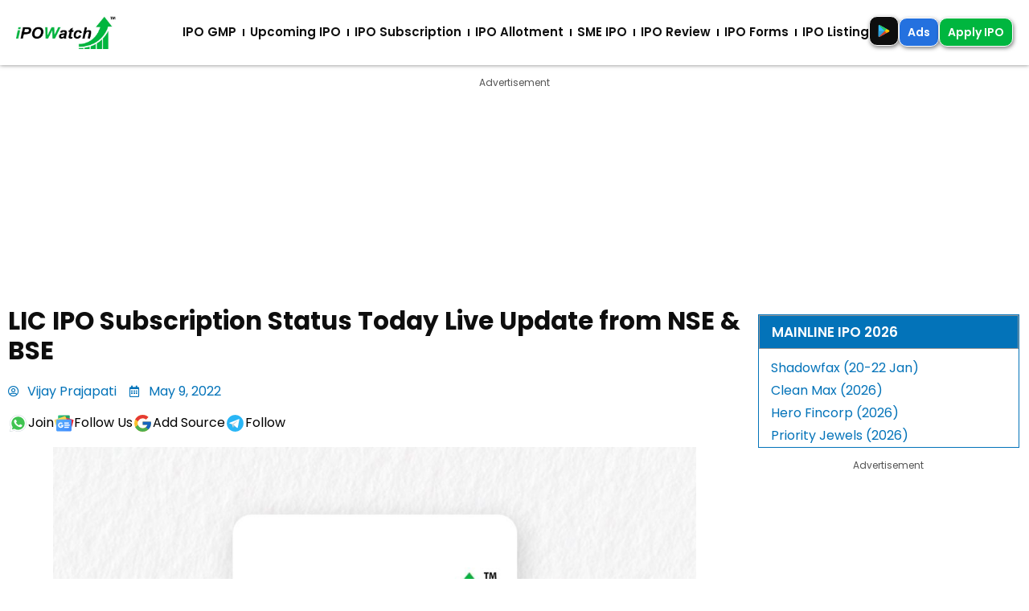

--- FILE ---
content_type: text/html; charset=UTF-8
request_url: https://ipowatch.in/lic-ipo-subscription-status-today-live-update-from-nse-bse/
body_size: 30929
content:
<!doctype html>
<html lang="en-US">
<head><style>img.lazy{min-height:1px}</style><link href="https://ipowatch.in/wp-content/plugins/w3-total-cache/pub/js/lazyload.min.js" as="script">
	<meta charset="UTF-8">
	<meta name="viewport" content="width=device-width, initial-scale=1">
	<link rel="profile" href="https://gmpg.org/xfn/11">
	<meta name='robots' content='index, follow, max-image-preview:large, max-snippet:-1, max-video-preview:-1' />

	<!-- This site is optimized with the Yoast SEO Premium plugin v26.8 (Yoast SEO v26.8) - https://yoast.com/product/yoast-seo-premium-wordpress/ -->
	<title>LIC IPO Subscription Status Today Live Update from NSE &amp; BSE - IPO Watch</title>
	<link rel="canonical" href="https://ipowatch.in/lic-ipo-subscription-status-today-live-update-from-nse-bse/" />
	<meta property="og:locale" content="en_US" />
	<meta property="og:type" content="article" />
	<meta property="og:title" content="LIC IPO Subscription Status Today Live Update from NSE &amp; BSE - IPO Watch" />
	<meta property="og:description" content="LIC IPO subscription status is to start on May 04, 2022, Wednesday. LIC is a mainline IPO. The IPO is been subscribed by QIB, NII, Employees, Policyholders, and Retail investors. LIC is going to raise ₹21008 crores via IPO which comprises an offer for sale of up to 221,374,920 equity shares. The IPO price band [&hellip;]" />
	<meta property="og:url" content="https://ipowatch.in/lic-ipo-subscription-status-today-live-update-from-nse-bse/" />
	<meta property="og:site_name" content="IPO Watch" />
	<meta property="article:publisher" content="https://www.facebook.com/ipowatchinfo" />
	<meta property="article:author" content="https://www.facebook.com/ipowatchinfo" />
	<meta property="article:published_time" content="2022-05-09T14:00:00+00:00" />
	<meta property="og:image" content="https://ipowatch.in/wp-content/uploads/2025/08/ipo-watch.jpeg" />
	<meta property="og:image:width" content="1200" />
	<meta property="og:image:height" content="630" />
	<meta property="og:image:type" content="image/jpeg" />
	<meta name="author" content="Vijay Prajapati" />
	<meta name="twitter:card" content="summary_large_image" />
	<meta name="twitter:creator" content="@ipowatch_info" />
	<meta name="twitter:site" content="@ipowatch_info" />
	<meta name="twitter:label1" content="Written by" />
	<meta name="twitter:data1" content="Vijay Prajapati" />
	<meta name="twitter:label2" content="Est. reading time" />
	<meta name="twitter:data2" content="5 minutes" />
	<script type="application/ld+json" class="yoast-schema-graph">{"@context":"https://schema.org","@graph":[{"@type":"Article","@id":"https://ipowatch.in/lic-ipo-subscription-status-today-live-update-from-nse-bse/#article","isPartOf":{"@id":"https://ipowatch.in/lic-ipo-subscription-status-today-live-update-from-nse-bse/"},"author":{"name":"Vijay Prajapati","@id":"https://ipowatch.in/#/schema/person/cb0288fc4bf55173956110105d87f909"},"headline":"LIC IPO Subscription Status Today Live Update from NSE &#038; BSE","datePublished":"2022-05-09T14:00:00+00:00","mainEntityOfPage":{"@id":"https://ipowatch.in/lic-ipo-subscription-status-today-live-update-from-nse-bse/"},"wordCount":952,"commentCount":0,"publisher":{"@id":"https://ipowatch.in/#organization"},"image":{"@id":"https://ipowatch.in/lic-ipo-subscription-status-today-live-update-from-nse-bse/#primaryimage"},"thumbnailUrl":"https://ipowatch.in/wp-content/uploads/2025/08/ipo-watch.jpeg","articleSection":["IPO Subscription Status"],"inLanguage":"en-US","potentialAction":[{"@type":"CommentAction","name":"Comment","target":["https://ipowatch.in/lic-ipo-subscription-status-today-live-update-from-nse-bse/#respond"]}]},{"@type":"WebPage","@id":"https://ipowatch.in/lic-ipo-subscription-status-today-live-update-from-nse-bse/","url":"https://ipowatch.in/lic-ipo-subscription-status-today-live-update-from-nse-bse/","name":"LIC IPO Subscription Status Today Live Update from NSE & BSE - IPO Watch","isPartOf":{"@id":"https://ipowatch.in/#website"},"primaryImageOfPage":{"@id":"https://ipowatch.in/lic-ipo-subscription-status-today-live-update-from-nse-bse/#primaryimage"},"image":{"@id":"https://ipowatch.in/lic-ipo-subscription-status-today-live-update-from-nse-bse/#primaryimage"},"thumbnailUrl":"https://ipowatch.in/wp-content/uploads/2025/08/ipo-watch.jpeg","datePublished":"2022-05-09T14:00:00+00:00","breadcrumb":{"@id":"https://ipowatch.in/lic-ipo-subscription-status-today-live-update-from-nse-bse/#breadcrumb"},"inLanguage":"en-US","potentialAction":[{"@type":"ReadAction","target":["https://ipowatch.in/lic-ipo-subscription-status-today-live-update-from-nse-bse/"]}]},{"@type":"ImageObject","inLanguage":"en-US","@id":"https://ipowatch.in/lic-ipo-subscription-status-today-live-update-from-nse-bse/#primaryimage","url":"https://ipowatch.in/wp-content/uploads/2025/08/ipo-watch.jpeg","contentUrl":"https://ipowatch.in/wp-content/uploads/2025/08/ipo-watch.jpeg","width":1200,"height":630,"caption":"IPO Watch"},{"@type":"BreadcrumbList","@id":"https://ipowatch.in/lic-ipo-subscription-status-today-live-update-from-nse-bse/#breadcrumb","itemListElement":[{"@type":"ListItem","position":1,"name":"Home","item":"https://ipowatch.in/"},{"@type":"ListItem","position":2,"name":"IPO Subscription Status","item":"https://ipowatch.in/category/ipo-subscription-status/"},{"@type":"ListItem","position":3,"name":"LIC IPO Subscription Status Today Live Update from NSE &#038; BSE"}]},{"@type":"WebSite","@id":"https://ipowatch.in/#website","url":"https://ipowatch.in/","name":"IPO Watch","description":"Investment Profit Making Opportunities to Watch","publisher":{"@id":"https://ipowatch.in/#organization"},"alternateName":"Leading IPO Portal in India","potentialAction":[{"@type":"SearchAction","target":{"@type":"EntryPoint","urlTemplate":"https://ipowatch.in/?s={search_term_string}"},"query-input":{"@type":"PropertyValueSpecification","valueRequired":true,"valueName":"search_term_string"}}],"inLanguage":"en-US"},{"@type":"Organization","@id":"https://ipowatch.in/#organization","name":"IPO Watch","url":"https://ipowatch.in/","logo":{"@type":"ImageObject","inLanguage":"en-US","@id":"https://ipowatch.in/#/schema/logo/image/","url":"https://ipowatch.in/wp-content/uploads/2024/10/ipowatch-logo-1.jpg","contentUrl":"https://ipowatch.in/wp-content/uploads/2024/10/ipowatch-logo-1.jpg","width":350,"height":350,"caption":"IPO Watch"},"image":{"@id":"https://ipowatch.in/#/schema/logo/image/"},"sameAs":["https://www.facebook.com/ipowatchinfo","https://x.com/ipowatch_info","https://www.youtube.com/c/IPOWatch","https://www.instagram.com/ipowatch.in/","https://t.me/IpoWatchin"],"description":"IPO Digital Advertising Agency","email":"ipowatchinfo@gmail.com","legalName":"IPO Watch","foundingDate":"2016-04-26","numberOfEmployees":{"@type":"QuantitativeValue","minValue":"1","maxValue":"10"},"publishingPrinciples":"https://ipowatch.in/privacy-policy/"},{"@type":"Person","@id":"https://ipowatch.in/#/schema/person/cb0288fc4bf55173956110105d87f909","name":"Vijay Prajapati","image":{"@type":"ImageObject","inLanguage":"en-US","@id":"https://ipowatch.in/#/schema/person/image/","url":"https://ipowatch.in/wp-content/uploads/2025/02/cropped-tmp_1739538355.png","contentUrl":"https://ipowatch.in/wp-content/uploads/2025/02/cropped-tmp_1739538355.png","caption":"Vijay Prajapati"},"description":"An experienced stock market professional with expertise in IPO research, market insights, and equity strategies. With a strong background in research and capital markets, he delivers comprehensive coverage on upcoming IPOs, subscription patterns, grey market premium (GMP), and post-listing performance, along with detailed reviews, recommendations, and technical analysis.","sameAs":["https://ipowatch.in","https://www.facebook.com/ipowatchinfo","https://www.instagram.com/ipowatch.in/","https://www.linkedin.com/company/ipowatch-official/","https://x.com/ipowatch_info","https://www.youtube.com/c/IPOWatch"],"url":"https://ipowatch.in/author/admin/"}]}</script>
	<!-- / Yoast SEO Premium plugin. -->


<link rel='dns-prefetch' href='//www.googletagmanager.com' />
<link rel='dns-prefetch' href='//pagead2.googlesyndication.com' />
<link rel="alternate" type="application/rss+xml" title="IPO Watch &raquo; Feed" href="https://ipowatch.in/feed/" />
<link rel="alternate" title="oEmbed (JSON)" type="application/json+oembed" href="https://ipowatch.in/wp-json/oembed/1.0/embed?url=https%3A%2F%2Fipowatch.in%2Flic-ipo-subscription-status-today-live-update-from-nse-bse%2F" />
<link rel="alternate" title="oEmbed (XML)" type="text/xml+oembed" href="https://ipowatch.in/wp-json/oembed/1.0/embed?url=https%3A%2F%2Fipowatch.in%2Flic-ipo-subscription-status-today-live-update-from-nse-bse%2F&#038;format=xml" />
<style id='wp-img-auto-sizes-contain-inline-css'>
img:is([sizes=auto i],[sizes^="auto," i]){contain-intrinsic-size:3000px 1500px}
/*# sourceURL=wp-img-auto-sizes-contain-inline-css */
</style>
<link rel='stylesheet' id='hfe-widgets-style-css' href='https://ipowatch.in/wp-content/plugins/header-footer-elementor/inc/widgets-css/frontend.css?ver=2.8.2' media='all' />
<link rel='stylesheet' id='wp-block-library-css' href='https://ipowatch.in/wp-includes/css/dist/block-library/style.min.css?ver=6.9' media='all' />
<style id='global-styles-inline-css'>
:root{--wp--preset--aspect-ratio--square: 1;--wp--preset--aspect-ratio--4-3: 4/3;--wp--preset--aspect-ratio--3-4: 3/4;--wp--preset--aspect-ratio--3-2: 3/2;--wp--preset--aspect-ratio--2-3: 2/3;--wp--preset--aspect-ratio--16-9: 16/9;--wp--preset--aspect-ratio--9-16: 9/16;--wp--preset--color--black: #000000;--wp--preset--color--cyan-bluish-gray: #abb8c3;--wp--preset--color--white: #ffffff;--wp--preset--color--pale-pink: #f78da7;--wp--preset--color--vivid-red: #cf2e2e;--wp--preset--color--luminous-vivid-orange: #ff6900;--wp--preset--color--luminous-vivid-amber: #fcb900;--wp--preset--color--light-green-cyan: #7bdcb5;--wp--preset--color--vivid-green-cyan: #00d084;--wp--preset--color--pale-cyan-blue: #8ed1fc;--wp--preset--color--vivid-cyan-blue: #0693e3;--wp--preset--color--vivid-purple: #9b51e0;--wp--preset--gradient--vivid-cyan-blue-to-vivid-purple: linear-gradient(135deg,rgb(6,147,227) 0%,rgb(155,81,224) 100%);--wp--preset--gradient--light-green-cyan-to-vivid-green-cyan: linear-gradient(135deg,rgb(122,220,180) 0%,rgb(0,208,130) 100%);--wp--preset--gradient--luminous-vivid-amber-to-luminous-vivid-orange: linear-gradient(135deg,rgb(252,185,0) 0%,rgb(255,105,0) 100%);--wp--preset--gradient--luminous-vivid-orange-to-vivid-red: linear-gradient(135deg,rgb(255,105,0) 0%,rgb(207,46,46) 100%);--wp--preset--gradient--very-light-gray-to-cyan-bluish-gray: linear-gradient(135deg,rgb(238,238,238) 0%,rgb(169,184,195) 100%);--wp--preset--gradient--cool-to-warm-spectrum: linear-gradient(135deg,rgb(74,234,220) 0%,rgb(151,120,209) 20%,rgb(207,42,186) 40%,rgb(238,44,130) 60%,rgb(251,105,98) 80%,rgb(254,248,76) 100%);--wp--preset--gradient--blush-light-purple: linear-gradient(135deg,rgb(255,206,236) 0%,rgb(152,150,240) 100%);--wp--preset--gradient--blush-bordeaux: linear-gradient(135deg,rgb(254,205,165) 0%,rgb(254,45,45) 50%,rgb(107,0,62) 100%);--wp--preset--gradient--luminous-dusk: linear-gradient(135deg,rgb(255,203,112) 0%,rgb(199,81,192) 50%,rgb(65,88,208) 100%);--wp--preset--gradient--pale-ocean: linear-gradient(135deg,rgb(255,245,203) 0%,rgb(182,227,212) 50%,rgb(51,167,181) 100%);--wp--preset--gradient--electric-grass: linear-gradient(135deg,rgb(202,248,128) 0%,rgb(113,206,126) 100%);--wp--preset--gradient--midnight: linear-gradient(135deg,rgb(2,3,129) 0%,rgb(40,116,252) 100%);--wp--preset--font-size--small: 13px;--wp--preset--font-size--medium: 20px;--wp--preset--font-size--large: 36px;--wp--preset--font-size--x-large: 42px;--wp--preset--spacing--20: 0.44rem;--wp--preset--spacing--30: 0.67rem;--wp--preset--spacing--40: 1rem;--wp--preset--spacing--50: 1.5rem;--wp--preset--spacing--60: 2.25rem;--wp--preset--spacing--70: 3.38rem;--wp--preset--spacing--80: 5.06rem;--wp--preset--shadow--natural: 6px 6px 9px rgba(0, 0, 0, 0.2);--wp--preset--shadow--deep: 12px 12px 50px rgba(0, 0, 0, 0.4);--wp--preset--shadow--sharp: 6px 6px 0px rgba(0, 0, 0, 0.2);--wp--preset--shadow--outlined: 6px 6px 0px -3px rgb(255, 255, 255), 6px 6px rgb(0, 0, 0);--wp--preset--shadow--crisp: 6px 6px 0px rgb(0, 0, 0);}:root { --wp--style--global--content-size: 800px;--wp--style--global--wide-size: 1200px; }:where(body) { margin: 0; }.wp-site-blocks > .alignleft { float: left; margin-right: 2em; }.wp-site-blocks > .alignright { float: right; margin-left: 2em; }.wp-site-blocks > .aligncenter { justify-content: center; margin-left: auto; margin-right: auto; }:where(.wp-site-blocks) > * { margin-block-start: 24px; margin-block-end: 0; }:where(.wp-site-blocks) > :first-child { margin-block-start: 0; }:where(.wp-site-blocks) > :last-child { margin-block-end: 0; }:root { --wp--style--block-gap: 24px; }:root :where(.is-layout-flow) > :first-child{margin-block-start: 0;}:root :where(.is-layout-flow) > :last-child{margin-block-end: 0;}:root :where(.is-layout-flow) > *{margin-block-start: 24px;margin-block-end: 0;}:root :where(.is-layout-constrained) > :first-child{margin-block-start: 0;}:root :where(.is-layout-constrained) > :last-child{margin-block-end: 0;}:root :where(.is-layout-constrained) > *{margin-block-start: 24px;margin-block-end: 0;}:root :where(.is-layout-flex){gap: 24px;}:root :where(.is-layout-grid){gap: 24px;}.is-layout-flow > .alignleft{float: left;margin-inline-start: 0;margin-inline-end: 2em;}.is-layout-flow > .alignright{float: right;margin-inline-start: 2em;margin-inline-end: 0;}.is-layout-flow > .aligncenter{margin-left: auto !important;margin-right: auto !important;}.is-layout-constrained > .alignleft{float: left;margin-inline-start: 0;margin-inline-end: 2em;}.is-layout-constrained > .alignright{float: right;margin-inline-start: 2em;margin-inline-end: 0;}.is-layout-constrained > .aligncenter{margin-left: auto !important;margin-right: auto !important;}.is-layout-constrained > :where(:not(.alignleft):not(.alignright):not(.alignfull)){max-width: var(--wp--style--global--content-size);margin-left: auto !important;margin-right: auto !important;}.is-layout-constrained > .alignwide{max-width: var(--wp--style--global--wide-size);}body .is-layout-flex{display: flex;}.is-layout-flex{flex-wrap: wrap;align-items: center;}.is-layout-flex > :is(*, div){margin: 0;}body .is-layout-grid{display: grid;}.is-layout-grid > :is(*, div){margin: 0;}body{padding-top: 0px;padding-right: 0px;padding-bottom: 0px;padding-left: 0px;}a:where(:not(.wp-element-button)){text-decoration: underline;}:root :where(.wp-element-button, .wp-block-button__link){background-color: #32373c;border-width: 0;color: #fff;font-family: inherit;font-size: inherit;font-style: inherit;font-weight: inherit;letter-spacing: inherit;line-height: inherit;padding-top: calc(0.667em + 2px);padding-right: calc(1.333em + 2px);padding-bottom: calc(0.667em + 2px);padding-left: calc(1.333em + 2px);text-decoration: none;text-transform: inherit;}.has-black-color{color: var(--wp--preset--color--black) !important;}.has-cyan-bluish-gray-color{color: var(--wp--preset--color--cyan-bluish-gray) !important;}.has-white-color{color: var(--wp--preset--color--white) !important;}.has-pale-pink-color{color: var(--wp--preset--color--pale-pink) !important;}.has-vivid-red-color{color: var(--wp--preset--color--vivid-red) !important;}.has-luminous-vivid-orange-color{color: var(--wp--preset--color--luminous-vivid-orange) !important;}.has-luminous-vivid-amber-color{color: var(--wp--preset--color--luminous-vivid-amber) !important;}.has-light-green-cyan-color{color: var(--wp--preset--color--light-green-cyan) !important;}.has-vivid-green-cyan-color{color: var(--wp--preset--color--vivid-green-cyan) !important;}.has-pale-cyan-blue-color{color: var(--wp--preset--color--pale-cyan-blue) !important;}.has-vivid-cyan-blue-color{color: var(--wp--preset--color--vivid-cyan-blue) !important;}.has-vivid-purple-color{color: var(--wp--preset--color--vivid-purple) !important;}.has-black-background-color{background-color: var(--wp--preset--color--black) !important;}.has-cyan-bluish-gray-background-color{background-color: var(--wp--preset--color--cyan-bluish-gray) !important;}.has-white-background-color{background-color: var(--wp--preset--color--white) !important;}.has-pale-pink-background-color{background-color: var(--wp--preset--color--pale-pink) !important;}.has-vivid-red-background-color{background-color: var(--wp--preset--color--vivid-red) !important;}.has-luminous-vivid-orange-background-color{background-color: var(--wp--preset--color--luminous-vivid-orange) !important;}.has-luminous-vivid-amber-background-color{background-color: var(--wp--preset--color--luminous-vivid-amber) !important;}.has-light-green-cyan-background-color{background-color: var(--wp--preset--color--light-green-cyan) !important;}.has-vivid-green-cyan-background-color{background-color: var(--wp--preset--color--vivid-green-cyan) !important;}.has-pale-cyan-blue-background-color{background-color: var(--wp--preset--color--pale-cyan-blue) !important;}.has-vivid-cyan-blue-background-color{background-color: var(--wp--preset--color--vivid-cyan-blue) !important;}.has-vivid-purple-background-color{background-color: var(--wp--preset--color--vivid-purple) !important;}.has-black-border-color{border-color: var(--wp--preset--color--black) !important;}.has-cyan-bluish-gray-border-color{border-color: var(--wp--preset--color--cyan-bluish-gray) !important;}.has-white-border-color{border-color: var(--wp--preset--color--white) !important;}.has-pale-pink-border-color{border-color: var(--wp--preset--color--pale-pink) !important;}.has-vivid-red-border-color{border-color: var(--wp--preset--color--vivid-red) !important;}.has-luminous-vivid-orange-border-color{border-color: var(--wp--preset--color--luminous-vivid-orange) !important;}.has-luminous-vivid-amber-border-color{border-color: var(--wp--preset--color--luminous-vivid-amber) !important;}.has-light-green-cyan-border-color{border-color: var(--wp--preset--color--light-green-cyan) !important;}.has-vivid-green-cyan-border-color{border-color: var(--wp--preset--color--vivid-green-cyan) !important;}.has-pale-cyan-blue-border-color{border-color: var(--wp--preset--color--pale-cyan-blue) !important;}.has-vivid-cyan-blue-border-color{border-color: var(--wp--preset--color--vivid-cyan-blue) !important;}.has-vivid-purple-border-color{border-color: var(--wp--preset--color--vivid-purple) !important;}.has-vivid-cyan-blue-to-vivid-purple-gradient-background{background: var(--wp--preset--gradient--vivid-cyan-blue-to-vivid-purple) !important;}.has-light-green-cyan-to-vivid-green-cyan-gradient-background{background: var(--wp--preset--gradient--light-green-cyan-to-vivid-green-cyan) !important;}.has-luminous-vivid-amber-to-luminous-vivid-orange-gradient-background{background: var(--wp--preset--gradient--luminous-vivid-amber-to-luminous-vivid-orange) !important;}.has-luminous-vivid-orange-to-vivid-red-gradient-background{background: var(--wp--preset--gradient--luminous-vivid-orange-to-vivid-red) !important;}.has-very-light-gray-to-cyan-bluish-gray-gradient-background{background: var(--wp--preset--gradient--very-light-gray-to-cyan-bluish-gray) !important;}.has-cool-to-warm-spectrum-gradient-background{background: var(--wp--preset--gradient--cool-to-warm-spectrum) !important;}.has-blush-light-purple-gradient-background{background: var(--wp--preset--gradient--blush-light-purple) !important;}.has-blush-bordeaux-gradient-background{background: var(--wp--preset--gradient--blush-bordeaux) !important;}.has-luminous-dusk-gradient-background{background: var(--wp--preset--gradient--luminous-dusk) !important;}.has-pale-ocean-gradient-background{background: var(--wp--preset--gradient--pale-ocean) !important;}.has-electric-grass-gradient-background{background: var(--wp--preset--gradient--electric-grass) !important;}.has-midnight-gradient-background{background: var(--wp--preset--gradient--midnight) !important;}.has-small-font-size{font-size: var(--wp--preset--font-size--small) !important;}.has-medium-font-size{font-size: var(--wp--preset--font-size--medium) !important;}.has-large-font-size{font-size: var(--wp--preset--font-size--large) !important;}.has-x-large-font-size{font-size: var(--wp--preset--font-size--x-large) !important;}
:root :where(.wp-block-pullquote){font-size: 1.5em;line-height: 1.6;}
/*# sourceURL=global-styles-inline-css */
</style>
<link rel='stylesheet' id='hfe-style-css' href='https://ipowatch.in/wp-content/plugins/header-footer-elementor/assets/css/header-footer-elementor.css?ver=2.8.2' media='all' />
<link rel='stylesheet' id='elementor-icons-css' href='https://ipowatch.in/wp-content/plugins/elementor/assets/lib/eicons/css/elementor-icons.min.css?ver=5.46.0' media='all' />
<link rel='stylesheet' id='elementor-frontend-css' href='https://ipowatch.in/wp-content/plugins/elementor/assets/css/frontend.min.css?ver=3.34.2' media='all' />
<link rel='stylesheet' id='elementor-post-3857-css' href='https://ipowatch.in/wp-content/uploads/elementor/css/post-3857.css?ver=1769083239' media='all' />
<link rel='stylesheet' id='hello-elementor-css' href='https://ipowatch.in/wp-content/themes/hello-elementor/assets/css/reset.css?ver=3.4.6' media='all' />
<link rel='stylesheet' id='hello-elementor-theme-style-css' href='https://ipowatch.in/wp-content/themes/hello-elementor/assets/css/theme.css?ver=3.4.6' media='all' />
<link rel='stylesheet' id='hello-elementor-header-footer-css' href='https://ipowatch.in/wp-content/themes/hello-elementor/assets/css/header-footer.css?ver=3.4.6' media='all' />
<link rel='stylesheet' id='widget-nav-menu-css' href='https://ipowatch.in/wp-content/plugins/elementor-pro/assets/css/widget-nav-menu.min.css?ver=3.34.1' media='all' />
<link rel='stylesheet' id='widget-image-css' href='https://ipowatch.in/wp-content/plugins/elementor/assets/css/widget-image.min.css?ver=3.34.2' media='all' />
<link rel='stylesheet' id='e-sticky-css' href='https://ipowatch.in/wp-content/plugins/elementor-pro/assets/css/modules/sticky.min.css?ver=3.34.1' media='all' />
<link rel='stylesheet' id='widget-heading-css' href='https://ipowatch.in/wp-content/plugins/elementor/assets/css/widget-heading.min.css?ver=3.34.2' media='all' />
<link rel='stylesheet' id='swiper-css' href='https://ipowatch.in/wp-content/plugins/elementor/assets/lib/swiper/v8/css/swiper.min.css?ver=8.4.5' media='all' />
<link rel='stylesheet' id='e-swiper-css' href='https://ipowatch.in/wp-content/plugins/elementor/assets/css/conditionals/e-swiper.min.css?ver=3.34.2' media='all' />
<link rel='stylesheet' id='widget-testimonial-carousel-css' href='https://ipowatch.in/wp-content/plugins/elementor-pro/assets/css/widget-testimonial-carousel.min.css?ver=3.34.1' media='all' />
<link rel='stylesheet' id='widget-carousel-module-base-css' href='https://ipowatch.in/wp-content/plugins/elementor-pro/assets/css/widget-carousel-module-base.min.css?ver=3.34.1' media='all' />
<link rel='stylesheet' id='widget-social-icons-css' href='https://ipowatch.in/wp-content/plugins/elementor/assets/css/widget-social-icons.min.css?ver=3.34.2' media='all' />
<link rel='stylesheet' id='e-apple-webkit-css' href='https://ipowatch.in/wp-content/plugins/elementor/assets/css/conditionals/apple-webkit.min.css?ver=3.34.2' media='all' />
<link rel='stylesheet' id='widget-rating-css' href='https://ipowatch.in/wp-content/plugins/elementor/assets/css/widget-rating.min.css?ver=3.34.2' media='all' />
<link rel='stylesheet' id='widget-table-of-contents-css' href='https://ipowatch.in/wp-content/plugins/elementor-pro/assets/css/widget-table-of-contents.min.css?ver=3.34.1' media='all' />
<link rel='stylesheet' id='widget-divider-css' href='https://ipowatch.in/wp-content/plugins/elementor/assets/css/widget-divider.min.css?ver=3.34.2' media='all' />
<link rel='stylesheet' id='widget-author-box-css' href='https://ipowatch.in/wp-content/plugins/elementor-pro/assets/css/widget-author-box.min.css?ver=3.34.1' media='all' />
<link rel='stylesheet' id='widget-post-navigation-css' href='https://ipowatch.in/wp-content/plugins/elementor-pro/assets/css/widget-post-navigation.min.css?ver=3.34.1' media='all' />
<link rel='stylesheet' id='widget-posts-css' href='https://ipowatch.in/wp-content/plugins/elementor-pro/assets/css/widget-posts.min.css?ver=3.34.1' media='all' />
<link rel='stylesheet' id='e-popup-css' href='https://ipowatch.in/wp-content/plugins/elementor-pro/assets/css/conditionals/popup.min.css?ver=3.34.1' media='all' />
<link rel='stylesheet' id='elementor-post-3877-css' href='https://ipowatch.in/wp-content/uploads/elementor/css/post-3877.css?ver=1769083239' media='all' />
<link rel='stylesheet' id='elementor-post-3872-css' href='https://ipowatch.in/wp-content/uploads/elementor/css/post-3872.css?ver=1769083239' media='all' />
<link rel='stylesheet' id='elementor-post-3865-css' href='https://ipowatch.in/wp-content/uploads/elementor/css/post-3865.css?ver=1769086072' media='all' />
<link rel='stylesheet' id='elementor-post-8572-css' href='https://ipowatch.in/wp-content/uploads/elementor/css/post-8572.css?ver=1769083239' media='all' />
<link rel='stylesheet' id='tablepress-default-css' href='https://ipowatch.in/wp-content/plugins/tablepress/css/build/default.css?ver=3.2.6' media='all' />
<link rel='stylesheet' id='hfe-elementor-icons-css' href='https://ipowatch.in/wp-content/plugins/elementor/assets/lib/eicons/css/elementor-icons.min.css?ver=5.34.0' media='all' />
<link rel='stylesheet' id='hfe-icons-list-css' href='https://ipowatch.in/wp-content/plugins/elementor/assets/css/widget-icon-list.min.css?ver=3.24.3' media='all' />
<link rel='stylesheet' id='hfe-social-icons-css' href='https://ipowatch.in/wp-content/plugins/elementor/assets/css/widget-social-icons.min.css?ver=3.24.0' media='all' />
<link rel='stylesheet' id='hfe-social-share-icons-brands-css' href='https://ipowatch.in/wp-content/plugins/elementor/assets/lib/font-awesome/css/brands.css?ver=5.15.3' media='all' />
<link rel='stylesheet' id='hfe-social-share-icons-fontawesome-css' href='https://ipowatch.in/wp-content/plugins/elementor/assets/lib/font-awesome/css/fontawesome.css?ver=5.15.3' media='all' />
<link rel='stylesheet' id='hfe-nav-menu-icons-css' href='https://ipowatch.in/wp-content/plugins/elementor/assets/lib/font-awesome/css/solid.css?ver=5.15.3' media='all' />
<link rel='stylesheet' id='hfe-widget-blockquote-css' href='https://ipowatch.in/wp-content/plugins/elementor-pro/assets/css/widget-blockquote.min.css?ver=3.25.0' media='all' />
<link rel='stylesheet' id='hfe-mega-menu-css' href='https://ipowatch.in/wp-content/plugins/elementor-pro/assets/css/widget-mega-menu.min.css?ver=3.26.2' media='all' />
<link rel='stylesheet' id='hfe-nav-menu-widget-css' href='https://ipowatch.in/wp-content/plugins/elementor-pro/assets/css/widget-nav-menu.min.css?ver=3.26.0' media='all' />
<link rel='stylesheet' id='elementor-gf-local-poppins-css' href='https://ipowatch.in/wp-content/uploads/elementor/google-fonts/css/poppins.css?ver=1742248975' media='all' />
<link rel='stylesheet' id='elementor-gf-local-lora-css' href='https://ipowatch.in/wp-content/uploads/elementor/google-fonts/css/lora.css?ver=1742248980' media='all' />
<link rel='stylesheet' id='elementor-icons-shared-0-css' href='https://ipowatch.in/wp-content/plugins/elementor/assets/lib/font-awesome/css/fontawesome.min.css?ver=5.15.3' media='all' />
<link rel='stylesheet' id='elementor-icons-fa-solid-css' href='https://ipowatch.in/wp-content/plugins/elementor/assets/lib/font-awesome/css/solid.min.css?ver=5.15.3' media='all' />
<link rel='stylesheet' id='elementor-icons-fa-regular-css' href='https://ipowatch.in/wp-content/plugins/elementor/assets/lib/font-awesome/css/regular.min.css?ver=5.15.3' media='all' />
<script src="https://ipowatch.in/wp-includes/js/jquery/jquery.min.js?ver=3.7.1" id="jquery-core-js" type="1f8f0cc97b7e3b0e1c1d4f4d-text/javascript"></script>
<script src="https://ipowatch.in/wp-includes/js/jquery/jquery-migrate.min.js?ver=3.4.1" id="jquery-migrate-js" type="1f8f0cc97b7e3b0e1c1d4f4d-text/javascript"></script>
<script id="jquery-js-after" type="1f8f0cc97b7e3b0e1c1d4f4d-text/javascript">
!function($){"use strict";$(document).ready(function(){$(this).scrollTop()>100&&$(".hfe-scroll-to-top-wrap").removeClass("hfe-scroll-to-top-hide"),$(window).scroll(function(){$(this).scrollTop()<100?$(".hfe-scroll-to-top-wrap").fadeOut(300):$(".hfe-scroll-to-top-wrap").fadeIn(300)}),$(".hfe-scroll-to-top-wrap").on("click",function(){$("html, body").animate({scrollTop:0},300);return!1})})}(jQuery);
!function($){'use strict';$(document).ready(function(){var bar=$('.hfe-reading-progress-bar');if(!bar.length)return;$(window).on('scroll',function(){var s=$(window).scrollTop(),d=$(document).height()-$(window).height(),p=d? s/d*100:0;bar.css('width',p+'%')});});}(jQuery);
//# sourceURL=jquery-js-after
</script>
<meta name="generator" content="Site Kit by Google 1.170.0" />
<!-- Google AdSense meta tags added by Site Kit -->
<meta name="google-adsense-platform-account" content="ca-host-pub-2644536267352236">
<meta name="google-adsense-platform-domain" content="sitekit.withgoogle.com">
<!-- End Google AdSense meta tags added by Site Kit -->
<meta name="generator" content="Elementor 3.34.2; features: additional_custom_breakpoints; settings: css_print_method-external, google_font-enabled, font_display-auto">
<script src="https://clients.bidcliq.com/sites/29a9a927-9815-49e0-9415-644504287f67/29a9a927-9815-49e0-9415-644504287f67.js" type="1f8f0cc97b7e3b0e1c1d4f4d-text/javascript"></script>

<script data-cfasync="false">
(function(w,d,s,l,i){w[l]=w[l]||[];w[l].push({'gtm.start':
new Date().getTime(),event:'gtm.js'});var f=d.getElementsByTagName(s)[0],
j=d.createElement(s),dl=l!='dataLayer'?'&l='+l:'';j.async=true;j.src=
'//www.googletagmanager.com/gtm.'+'js?id='+i+dl;f.parentNode.insertBefore(j,f);
})(window,document,'script','dataLayer','GTM-T28VVFJ');
</script>

<script async src="https://fundingchoicesmessages.google.com/i/pub-8149443375456538?ers=1" nonce="lPkE-IrhGEutCBCk7t-zsg" type="1f8f0cc97b7e3b0e1c1d4f4d-text/javascript"></script><script nonce="lPkE-IrhGEutCBCk7t-zsg" type="1f8f0cc97b7e3b0e1c1d4f4d-text/javascript">(function() {function signalGooglefcPresent() {if (!window.frames['googlefcPresent']) {if (document.body) {const iframe = document.createElement('iframe'); iframe.style = 'width: 0; height: 0; border: none; z-index: -1000; left: -1000px; top: -1000px;'; iframe.style.display = 'none'; iframe.name = 'googlefcPresent'; document.body.appendChild(iframe);} else {setTimeout(signalGooglefcPresent, 0);}}}signalGooglefcPresent();})();</script>

			<style>
				.e-con.e-parent:nth-of-type(n+4):not(.e-lazyloaded):not(.e-no-lazyload),
				.e-con.e-parent:nth-of-type(n+4):not(.e-lazyloaded):not(.e-no-lazyload) * {
					background-image: none !important;
				}
				@media screen and (max-height: 1024px) {
					.e-con.e-parent:nth-of-type(n+3):not(.e-lazyloaded):not(.e-no-lazyload),
					.e-con.e-parent:nth-of-type(n+3):not(.e-lazyloaded):not(.e-no-lazyload) * {
						background-image: none !important;
					}
				}
				@media screen and (max-height: 640px) {
					.e-con.e-parent:nth-of-type(n+2):not(.e-lazyloaded):not(.e-no-lazyload),
					.e-con.e-parent:nth-of-type(n+2):not(.e-lazyloaded):not(.e-no-lazyload) * {
						background-image: none !important;
					}
				}
			</style>
			
<!-- Google AdSense snippet added by Site Kit -->
<script async src="https://pagead2.googlesyndication.com/pagead/js/adsbygoogle.js?client=ca-pub-8149443375456538&amp;host=ca-host-pub-2644536267352236" crossorigin="anonymous" type="1f8f0cc97b7e3b0e1c1d4f4d-text/javascript"></script>

<!-- End Google AdSense snippet added by Site Kit -->
<link rel="icon" href="https://ipowatch.in/wp-content/uploads/2022/09/AppIcon24x24@2x.png" sizes="32x32" />
<link rel="icon" href="https://ipowatch.in/wp-content/uploads/2022/09/AppIcon24x24@2x.png" sizes="192x192" />
<link rel="apple-touch-icon" href="https://ipowatch.in/wp-content/uploads/2022/09/AppIcon24x24@2x.png" />
<meta name="msapplication-TileImage" content="https://ipowatch.in/wp-content/uploads/2022/09/AppIcon24x24@2x.png" />
		<style id="wp-custom-css">
			.elementor-element-dee0995 .elementor-button-icon svg{width:25px;}
.elementor-element-42a6c34 
.elementor-button-icon svg{width:25px;}

.elementor-element-dee0995 .elementor-button-content-wrapper{align-items: center;}

.elementor-element-42a6c34 .elementor-button-content-wrapper{align-items: center;}		</style>
		</head>
<body class="wp-singular post-template-default single single-post postid-138 single-format-standard wp-custom-logo wp-embed-responsive wp-theme-hello-elementor ehf-template-hello-elementor ehf-stylesheet-hello-elementor hello-elementor-default elementor-default elementor-kit-3857 elementor-page-3865">

<!-- Google Tag Manager (noscript) -->
<noscript><iframe src="https://www.googletagmanager.com/ns.html?id=GTM-T28VVFJ"
height="0" width="0" style="display:none;visibility:hidden"></iframe></noscript>
<!-- End Google Tag Manager (noscript) -->

<a class="skip-link screen-reader-text" href="#content">Skip to content</a>

		<header data-elementor-type="header" data-elementor-id="3877" class="elementor elementor-3877 elementor-location-header" data-elementor-post-type="elementor_library">
			<div class="elementor-element elementor-element-d626a01 e-flex e-con-boxed e-con e-parent" data-id="d626a01" data-element_type="container" data-settings="{&quot;background_background&quot;:&quot;classic&quot;}">
					<div class="e-con-inner">
		<div class="elementor-element elementor-element-b7c23d4 e-con-full e-flex e-con e-child" data-id="b7c23d4" data-element_type="container">
				<div class="elementor-element elementor-element-956e867 elementor-nav-menu--stretch elementor-widget__width-initial elementor-nav-menu__align-end elementor-widget-mobile__width-initial elementor-nav-menu--dropdown-tablet elementor-nav-menu__text-align-aside elementor-nav-menu--toggle elementor-nav-menu--burger elementor-widget elementor-widget-nav-menu" data-id="956e867" data-element_type="widget" data-settings="{&quot;full_width&quot;:&quot;stretch&quot;,&quot;layout&quot;:&quot;horizontal&quot;,&quot;submenu_icon&quot;:{&quot;value&quot;:&quot;&lt;i class=\&quot;fas fa-caret-down\&quot; aria-hidden=\&quot;true\&quot;&gt;&lt;\/i&gt;&quot;,&quot;library&quot;:&quot;fa-solid&quot;},&quot;toggle&quot;:&quot;burger&quot;}" data-widget_type="nav-menu.default">
				<div class="elementor-widget-container">
								<nav aria-label="Menu" class="elementor-nav-menu--main elementor-nav-menu__container elementor-nav-menu--layout-horizontal e--pointer-underline e--animation-slide">
				<ul id="menu-1-956e867" class="elementor-nav-menu"><li class="menu-item menu-item-type-post_type menu-item-object-page menu-item-50319"><a href="https://ipowatch.in/ipo-grey-market-premium-latest-ipo-gmp/" class="elementor-item">IPO GMP</a></li>
<li class="menu-item menu-item-type-post_type menu-item-object-page menu-item-122771"><a href="https://ipowatch.in/upcoming-ipo-list/" class="elementor-item">Upcoming IPO</a></li>
<li class="menu-item menu-item-type-post_type menu-item-object-page menu-item-108542"><a href="https://ipowatch.in/ipo-subscription-status-today/" class="elementor-item">IPO Subscription</a></li>
<li class="menu-item menu-item-type-post_type menu-item-object-page menu-item-50316"><a href="https://ipowatch.in/ipo-allotment-status-how-to-check/" class="elementor-item">IPO Allotment</a></li>
<li class="menu-item menu-item-type-post_type menu-item-object-page menu-item-50317"><a href="https://ipowatch.in/upcoming-sme-ipo-list/" class="elementor-item">SME IPO</a></li>
<li class="menu-item menu-item-type-post_type menu-item-object-page menu-item-70361"><a href="https://ipowatch.in/ipo-review/" class="elementor-item">IPO Review</a></li>
<li class="menu-item menu-item-type-post_type menu-item-object-page menu-item-50315"><a href="https://ipowatch.in/ipo-forms-download-ipo-application-asba-form/" class="elementor-item">IPO Forms</a></li>
<li class="menu-item menu-item-type-post_type menu-item-object-page menu-item-10907"><a href="https://ipowatch.in/new-ipo-listing-today-ipo-listing-date/" class="elementor-item">IPO Listing</a></li>
</ul>			</nav>
					<div class="elementor-menu-toggle" role="button" tabindex="0" aria-label="Menu Toggle" aria-expanded="false">
			<span class="elementor-menu-toggle__icon--open"><svg xmlns="http://www.w3.org/2000/svg" width="800px" height="800px" viewBox="0 0 24 24" fill="none"><g id="SVGRepo_bgCarrier" stroke-width="0"></g><g id="SVGRepo_tracerCarrier" stroke-linecap="round" stroke-linejoin="round"></g><g id="SVGRepo_iconCarrier"><path d="M4 18L20 18" stroke="#ffffff" stroke-width="2" stroke-linecap="round"></path><path d="M4 12L20 12" stroke="#ffffff" stroke-width="2" stroke-linecap="round"></path><path d="M4 6L20 6" stroke="#ffffff" stroke-width="2" stroke-linecap="round"></path></g></svg></span><span class="elementor-menu-toggle__icon--close"><svg xmlns="http://www.w3.org/2000/svg" width="800px" height="800px" viewBox="0 0 24 24" fill="none"><g id="SVGRepo_bgCarrier" stroke-width="0"></g><g id="SVGRepo_tracerCarrier" stroke-linecap="round" stroke-linejoin="round"></g><g id="SVGRepo_iconCarrier"><path d="M20.7457 3.32851C20.3552 2.93798 19.722 2.93798 19.3315 3.32851L12.0371 10.6229L4.74275 3.32851C4.35223 2.93798 3.71906 2.93798 3.32854 3.32851C2.93801 3.71903 2.93801 4.3522 3.32854 4.74272L10.6229 12.0371L3.32856 19.3314C2.93803 19.722 2.93803 20.3551 3.32856 20.7457C3.71908 21.1362 4.35225 21.1362 4.74277 20.7457L12.0371 13.4513L19.3315 20.7457C19.722 21.1362 20.3552 21.1362 20.7457 20.7457C21.1362 20.3551 21.1362 19.722 20.7457 19.3315L13.4513 12.0371L20.7457 4.74272C21.1362 4.3522 21.1362 3.71903 20.7457 3.32851Z" fill="#ffffff"></path></g></svg></span>		</div>
					<nav class="elementor-nav-menu--dropdown elementor-nav-menu__container" aria-hidden="true">
				<ul id="menu-2-956e867" class="elementor-nav-menu"><li class="menu-item menu-item-type-post_type menu-item-object-page menu-item-50319"><a href="https://ipowatch.in/ipo-grey-market-premium-latest-ipo-gmp/" class="elementor-item" tabindex="-1">IPO GMP</a></li>
<li class="menu-item menu-item-type-post_type menu-item-object-page menu-item-122771"><a href="https://ipowatch.in/upcoming-ipo-list/" class="elementor-item" tabindex="-1">Upcoming IPO</a></li>
<li class="menu-item menu-item-type-post_type menu-item-object-page menu-item-108542"><a href="https://ipowatch.in/ipo-subscription-status-today/" class="elementor-item" tabindex="-1">IPO Subscription</a></li>
<li class="menu-item menu-item-type-post_type menu-item-object-page menu-item-50316"><a href="https://ipowatch.in/ipo-allotment-status-how-to-check/" class="elementor-item" tabindex="-1">IPO Allotment</a></li>
<li class="menu-item menu-item-type-post_type menu-item-object-page menu-item-50317"><a href="https://ipowatch.in/upcoming-sme-ipo-list/" class="elementor-item" tabindex="-1">SME IPO</a></li>
<li class="menu-item menu-item-type-post_type menu-item-object-page menu-item-70361"><a href="https://ipowatch.in/ipo-review/" class="elementor-item" tabindex="-1">IPO Review</a></li>
<li class="menu-item menu-item-type-post_type menu-item-object-page menu-item-50315"><a href="https://ipowatch.in/ipo-forms-download-ipo-application-asba-form/" class="elementor-item" tabindex="-1">IPO Forms</a></li>
<li class="menu-item menu-item-type-post_type menu-item-object-page menu-item-10907"><a href="https://ipowatch.in/new-ipo-listing-today-ipo-listing-date/" class="elementor-item" tabindex="-1">IPO Listing</a></li>
</ul>			</nav>
						</div>
				</div>
				<div class="elementor-element elementor-element-bc4cd85 elementor-widget__width-initial elementor-widget elementor-widget-theme-site-logo elementor-widget-image" data-id="bc4cd85" data-element_type="widget" data-widget_type="theme-site-logo.default">
				<div class="elementor-widget-container">
											<a href="https://ipowatch.in">
			<img width="757" height="250" src="data:image/svg+xml,%3Csvg%20xmlns='http://www.w3.org/2000/svg'%20viewBox='0%200%20757%20250'%3E%3C/svg%3E" data-src="https://ipowatch.in/wp-content/uploads/2022/08/ipowatch-logo.jpeg" class="attachment-full size-full wp-image-86116 lazy" alt="IPO Watch Logo" data-srcset="https://ipowatch.in/wp-content/uploads/2022/08/ipowatch-logo.jpeg 757w, https://ipowatch.in/wp-content/uploads/2022/08/ipowatch-logo-640x211.jpeg 640w" data-sizes="(max-width: 757px) 100vw, 757px" />				</a>
											</div>
				</div>
				<div class="elementor-element elementor-element-19972bc elementor-mobile-align-right elementor-tablet-align-right elementor-widget elementor-widget-button" data-id="19972bc" data-element_type="widget" data-settings="{&quot;_animation&quot;:&quot;none&quot;,&quot;_animation_delay&quot;:2}" data-widget_type="button.default">
				<div class="elementor-widget-container">
									<div class="elementor-button-wrapper">
					<a class="elementor-button elementor-button-link elementor-size-sm" href="https://play.google.com/store/apps/details?id=com.watch.ipo_watch" target="_blank" rel="nofollow">
						<span class="elementor-button-content-wrapper">
						<span class="elementor-button-icon">
				<svg xmlns="http://www.w3.org/2000/svg" xmlns:xlink="http://www.w3.org/1999/xlink" height="800px" width="800px" id="Layer_1" viewBox="0 0 511.999 511.999" xml:space="preserve"><g>	<path style="fill:#32BBFF;" d="M382.369,175.623C322.891,142.356,227.427,88.937,79.355,6.028  C69.372-0.565,57.886-1.429,47.962,1.93l254.05,254.05L382.369,175.623z"></path>	<path style="fill:#32BBFF;" d="M47.962,1.93c-1.86,0.63-3.67,1.39-5.401,2.308C31.602,10.166,23.549,21.573,23.549,36v439.96  c0,14.427,8.052,25.834,19.012,31.761c1.728,0.917,3.537,1.68,5.395,2.314L302.012,255.98L47.962,1.93z"></path>	<path style="fill:#32BBFF;" d="M302.012,255.98L47.956,510.035c9.927,3.384,21.413,2.586,31.399-4.103  c143.598-80.41,237.986-133.196,298.152-166.746c1.675-0.941,3.316-1.861,4.938-2.772L302.012,255.98z"></path></g><path style="fill:#2C9FD9;" d="M23.549,255.98v219.98c0,14.427,8.052,25.834,19.012,31.761c1.728,0.917,3.537,1.68,5.395,2.314 L302.012,255.98H23.549z"></path><path style="fill:#29CC5E;" d="M79.355,6.028C67.5-1.8,53.52-1.577,42.561,4.239l255.595,255.596l84.212-84.212 C322.891,142.356,227.427,88.937,79.355,6.028z"></path><path style="fill:#D93F21;" d="M298.158,252.126L42.561,507.721c10.96,5.815,24.939,6.151,36.794-1.789 c143.598-80.41,237.986-133.196,298.152-166.746c1.675-0.941,3.316-1.861,4.938-2.772L298.158,252.126z"></path><path style="fill:#FFD500;" d="M488.45,255.98c0-12.19-6.151-24.492-18.342-31.314c0,0-22.799-12.721-92.682-51.809l-83.123,83.123 l83.204,83.205c69.116-38.807,92.6-51.892,92.6-51.892C482.299,280.472,488.45,268.17,488.45,255.98z"></path><path style="fill:#FFAA00;" d="M470.108,287.294c12.191-6.822,18.342-19.124,18.342-31.314H294.303l83.204,83.205 C446.624,300.379,470.108,287.294,470.108,287.294z"></path></svg>			</span>
								</span>
					</a>
				</div>
								</div>
				</div>
				<div class="elementor-element elementor-element-b26b895 elementor-mobile-align-right header_login_btn elementor-widget-tablet__width-initial elementor-align-justify elementor-tablet-align-right elementor-widget elementor-widget-button" data-id="b26b895" data-element_type="widget" id="login_reg_btn" data-settings="{&quot;_animation&quot;:&quot;none&quot;,&quot;_animation_delay&quot;:2}" data-widget_type="button.default">
				<div class="elementor-widget-container">
									<div class="elementor-button-wrapper">
					<a class="elementor-button elementor-button-link elementor-size-sm" href="/advertise-with-us/" target="_blank" rel="nofollow">
						<span class="elementor-button-content-wrapper">
									<span class="elementor-button-text">Ads</span>
					</span>
					</a>
				</div>
								</div>
				</div>
				<div class="elementor-element elementor-element-22b4721 elementor-mobile-align-right header_login_btn elementor-widget-tablet__width-initial elementor-align-justify elementor-tablet-align-right elementor-widget elementor-widget-button" data-id="22b4721" data-element_type="widget" data-settings="{&quot;_animation&quot;:&quot;none&quot;,&quot;_animation_delay&quot;:2,&quot;sticky&quot;:&quot;top&quot;,&quot;sticky_on&quot;:[&quot;desktop&quot;,&quot;tablet&quot;,&quot;mobile&quot;],&quot;sticky_offset&quot;:0,&quot;sticky_effects_offset&quot;:0,&quot;sticky_anchor_link_offset&quot;:0}" data-widget_type="button.default">
				<div class="elementor-widget-container">
									<div class="elementor-button-wrapper">
					<a class="elementor-button elementor-button-link elementor-size-sm" href="https://zerodha.com/ipo/?c=ZMPZQH" target="_blank" rel="nofollow">
						<span class="elementor-button-content-wrapper">
									<span class="elementor-button-text">Apply IPO</span>
					</span>
					</a>
				</div>
								</div>
				</div>
				</div>
					</div>
				</div>
		<div class="elementor-element elementor-element-e91ad00 e-flex e-con-boxed e-con e-parent" data-id="e91ad00" data-element_type="container">
					<div class="e-con-inner">
				<div class="elementor-element elementor-element-f876096 elementor-widget elementor-widget-html" data-id="f876096" data-element_type="widget" data-widget_type="html.default">
				<div class="elementor-widget-container">
					<div id="header_bq_267_452" style="min-height: 250px;"></div>				</div>
				</div>
					</div>
				</div>
				</header>
				<div data-elementor-type="single-post" data-elementor-id="3865" class="elementor elementor-3865 elementor-location-single post-138 post type-post status-publish format-standard has-post-thumbnail hentry category-ipo-subscription-status" data-elementor-post-type="elementor_library">
					<section class="elementor-section elementor-top-section elementor-element elementor-element-262e40be elementor-section-boxed elementor-section-height-default elementor-section-height-default" data-id="262e40be" data-element_type="section">
						<div class="elementor-container elementor-column-gap-default">
					<div class="elementor-column elementor-col-50 elementor-top-column elementor-element elementor-element-5c84c810" data-id="5c84c810" data-element_type="column">
			<div class="elementor-widget-wrap elementor-element-populated">
						<div class="elementor-element elementor-element-52bd0dd8 elementor-widget elementor-widget-theme-post-title elementor-page-title elementor-widget-heading" data-id="52bd0dd8" data-element_type="widget" data-widget_type="theme-post-title.default">
				<div class="elementor-widget-container">
					<h1 class="elementor-heading-title elementor-size-default">LIC IPO Subscription Status Today Live Update from NSE &#038; BSE</h1>				</div>
				</div>
				<div class="elementor-element elementor-element-8e79bfc elementor-hidden-tablet elementor-hidden-mobile hfe-post-info-layout-inline elementor-widget elementor-widget-post-info-widget" data-id="8e79bfc" data-element_type="widget" data-widget_type="post-info-widget.default">
				<div class="elementor-widget-container">
							<ul class="hfe-post-info-inline hfe-post-info-items hfe-post-info">
					<li class="hfe-post-info-item elementor-repeater-item-36d7327 hfe-post-info-inline-item" itemprop="author"> 
							<a href="https://ipowatch.in/author/admin/">
			
						<span class="hfe-post-info-icon">
									<i aria-hidden="true" class="far fa-user-circle"></i>							</span>
					<span class="hfe-post-info-text hfe-post-info__item hfe-post-info__item--type-author">
			
							Vijay Prajapati					</span>
		
							</a>
					</li>
				<li class="hfe-post-info-item elementor-repeater-item-1d21947 hfe-post-info-inline-item" itemprop="datePublished"> 
							<a href="https://ipowatch.in/2022/05/09/">
			
						<span class="hfe-post-info-icon">
									<i aria-hidden="true" class="far fa-calendar-alt"></i>							</span>
					<span class="hfe-post-info-text hfe-post-info__item hfe-post-info__item--type-date">
			
							May 9, 2022					</span>
		
							</a>
					</li>
				</ul>
						</div>
				</div>
		<div class="elementor-element elementor-element-dee0995 e-flex e-con-boxed e-con e-parent" data-id="dee0995" data-element_type="container">
					<div class="e-con-inner">
				<div class="elementor-element elementor-element-eba6195 elementor-widget elementor-widget-button" data-id="eba6195" data-element_type="widget" data-widget_type="button.default">
				<div class="elementor-widget-container">
									<div class="elementor-button-wrapper">
					<a class="elementor-button elementor-button-link elementor-size-sm" href="https://www.whatsapp.com/channel/0029VaAqNTv1XquNnz0ztv3K" target="_blank">
						<span class="elementor-button-content-wrapper">
						<span class="elementor-button-icon">
				<svg xmlns="http://www.w3.org/2000/svg" viewBox="0 0 48 48" width="144px" height="144px" fill-rule="evenodd" clip-rule="evenodd"><path fill="#fff" d="M4.9,43.3l2.7-9.8C5.9,30.6,5,27.3,5,24C5,13.5,13.5,5,24,5c5.1,0,9.8,2,13.4,5.6 C41,14.2,43,18.9,43,24c0,10.5-8.5,19-19,19c0,0,0,0,0,0h0c-3.2,0-6.3-0.8-9.1-2.3L4.9,43.3z"></path><path fill="#fff" d="M4.9,43.8c-0.1,0-0.3-0.1-0.4-0.1c-0.1-0.1-0.2-0.3-0.1-0.5L7,33.5c-1.6-2.9-2.5-6.2-2.5-9.6 C4.5,13.2,13.3,4.5,24,4.5c5.2,0,10.1,2,13.8,5.7c3.7,3.7,5.7,8.6,5.7,13.8c0,10.7-8.7,19.5-19.5,19.5c-3.2,0-6.3-0.8-9.1-2.3 L5,43.8C5,43.8,4.9,43.8,4.9,43.8z"></path><path fill="#cfd8dc" d="M24,5c5.1,0,9.8,2,13.4,5.6C41,14.2,43,18.9,43,24c0,10.5-8.5,19-19,19h0c-3.2,0-6.3-0.8-9.1-2.3 L4.9,43.3l2.7-9.8C5.9,30.6,5,27.3,5,24C5,13.5,13.5,5,24,5 M24,43L24,43L24,43 M24,43L24,43L24,43 M24,4L24,4C13,4,4,13,4,24 c0,3.4,0.8,6.7,2.5,9.6L3.9,43c-0.1,0.3,0,0.7,0.3,1c0.2,0.2,0.4,0.3,0.7,0.3c0.1,0,0.2,0,0.3,0l9.7-2.5c2.8,1.5,6,2.2,9.2,2.2 c11,0,20-9,20-20c0-5.3-2.1-10.4-5.8-14.1C34.4,6.1,29.4,4,24,4L24,4z"></path><path fill="#40c351" d="M35.2,12.8c-3-3-6.9-4.6-11.2-4.6C15.3,8.2,8.2,15.3,8.2,24c0,3,0.8,5.9,2.4,8.4L11,33l-1.6,5.8 l6-1.6l0.6,0.3c2.4,1.4,5.2,2.2,8,2.2h0c8.7,0,15.8-7.1,15.8-15.8C39.8,19.8,38.2,15.8,35.2,12.8z"></path><path fill="#fff" fill-rule="evenodd" d="M19.3,16c-0.4-0.8-0.7-0.8-1.1-0.8c-0.3,0-0.6,0-0.9,0 s-0.8,0.1-1.3,0.6c-0.4,0.5-1.7,1.6-1.7,4s1.7,4.6,1.9,4.9s3.3,5.3,8.1,7.2c4,1.6,4.8,1.3,5.7,1.2c0.9-0.1,2.8-1.1,3.2-2.3 c0.4-1.1,0.4-2.1,0.3-2.3c-0.1-0.2-0.4-0.3-0.9-0.6s-2.8-1.4-3.2-1.5c-0.4-0.2-0.8-0.2-1.1,0.2c-0.3,0.5-1.2,1.5-1.5,1.9 c-0.3,0.3-0.6,0.4-1,0.1c-0.5-0.2-2-0.7-3.8-2.4c-1.4-1.3-2.4-2.8-2.6-3.3c-0.3-0.5,0-0.7,0.2-1c0.2-0.2,0.5-0.6,0.7-0.8 c0.2-0.3,0.3-0.5,0.5-0.8c0.2-0.3,0.1-0.6,0-0.8C20.6,19.3,19.7,17,19.3,16z" clip-rule="evenodd"></path></svg>			</span>
									<span class="elementor-button-text">Join</span>
					</span>
					</a>
				</div>
								</div>
				</div>
				<div class="elementor-element elementor-element-cd56b50 elementor-align-left elementor-widget elementor-widget-button" data-id="cd56b50" data-element_type="widget" data-widget_type="button.default">
				<div class="elementor-widget-container">
									<div class="elementor-button-wrapper">
					<a class="elementor-button elementor-button-link elementor-size-sm" href="https://news.google.com/publications/CAAqJQgKIh9DQklTRVFnTWFnMEtDMmx3YjNkaGRHTm9MbWx1S0FBUAE?hl=en-IN&#038;gl=IN&#038;ceid=IN%3Aen" target="_blank">
						<span class="elementor-button-content-wrapper">
						<span class="elementor-button-icon">
				<svg xmlns="http://www.w3.org/2000/svg" viewBox="0 0 48 48" width="96px" height="96px" fill-rule="evenodd" clip-rule="evenodd"><linearGradient id="L-XE1-AhSuENmensHMz7Ea" x1="-57.494" x2="-46.494" y1="73.498" y2="84.498" gradientTransform="translate(68.993 -66.999)" gradientUnits="userSpaceOnUse"><stop offset="0" stop-color="#33c481"></stop><stop offset="1" stop-color="#21a366"></stop></linearGradient><path fill="url(#L-XE1-AhSuENmensHMz7Ea)" d="M9.999,7.006v23.988c0,1.107,0.9,2.007,2.007,2.007 h23.988c1.107,0,2.007-0.9,2.007-2.007V7.006c0-1.107-0.9-2.007-2.007-2.007H12.006C10.899,4.999,9.999,5.899,9.999,7.006z"></path><path fill-opacity=".047" d="M37.514,17.545l-9.729-7.271l10.215,1.493l0.001,4.241 L37.514,17.545z"></path><path fill-opacity=".071" d="M37.514,17.545l-9.729-7.271l10.215,2.132l0.001,3.603 L37.514,17.545z"></path><linearGradient id="L-XE1-AhSuENmensHMz7Eb" x1="-50.347" x2="-31.391" y1="70.123" y2="89.079" gradientTransform="translate(70.438 -57.129)" gradientUnits="userSpaceOnUse"><stop offset="0" stop-color="#f44f5b"></stop><stop offset="1" stop-color="#e5202e"></stop></linearGradient><path fill="url(#L-XE1-AhSuENmensHMz7Eb)" d="M22.511,10.767l-5.837,21.14 c-0.269,0.976,0.304,1.987,1.279,2.256l20.898,5.769c0.975,0.269,1.985-0.303,2.255-1.279l5.837-21.141 c0.269-0.975-0.304-1.985-1.279-2.255L24.766,9.487C23.791,9.218,22.781,9.791,22.511,10.767z"></path><path fill-opacity=".047" d="M29.999,15.999l-4-5l1.507-0.753l2.492,0.688 L29.999,15.999z"></path><path fill-opacity=".047" d="M9.999,12.773L24.201,6.17 c0.916-0.425,2.007-0.027,2.432,0.888l1.407,3.025L9.999,12.773z"></path><path fill-opacity=".071" d="M9.999,13.309l14.201-6.603 c0.916-0.425,2.007-0.027,2.432,0.888l1.407,3.025L9.999,13.309z"></path><path fill-opacity=".071" d="M29.999,15.999l-4-5l1.507-0.753l1.84,0.507 L29.999,15.999z"></path><linearGradient id="L-XE1-AhSuENmensHMz7Ec" x1="-57.175" x2="-40.639" y1="71.926" y2="88.462" gradientTransform="translate(61.113 -62.879)" gradientUnits="userSpaceOnUse"><stop offset="0" stop-color="#ffe074"></stop><stop offset="1" stop-color="#f8cf40"></stop></linearGradient><path fill="url(#L-XE1-AhSuENmensHMz7Ec)" d="M1.11,17.969l7.489,20.576 c0.345,0.949,1.399,1.44,2.347,1.095l23.384-8.511c0.948-0.345,1.439-1.399,1.093-2.347L27.934,8.205 c-0.345-0.948-1.397-1.439-2.347-1.095L2.204,15.622C1.255,15.967,0.764,17.019,1.11,17.969z"></path><linearGradient id="L-XE1-AhSuENmensHMz7Ed" x1="-57.523" x2="-32.956" y1="75.268" y2="99.834" gradientTransform="translate(67.502 -60.287)" gradientUnits="userSpaceOnUse"><stop offset="0" stop-color="#55adfd"></stop><stop offset="1" stop-color="#438ffd"></stop></linearGradient><path fill="url(#L-XE1-AhSuENmensHMz7Ed)" d="M5.998,17.006v23.988c0,1.107,0.9,2.007,2.007,2.007 h31.988c1.107,0,2.007-0.9,2.007-2.007V17.006c0-1.107-0.9-2.007-2.007-2.007H8.004C6.898,14.999,5.998,15.899,5.998,17.006z"></path><path fill="#fff" fill-rule="evenodd" d="M24.999,25.001v-3.001 h10.004c0.549,0,0.997,0.448,0.997,0.997v1.007c0,0.549-0.448,0.997-0.997,0.997H24.999z" clip-rule="evenodd"></path><path fill="#fff" fill-rule="evenodd" d="M24.998,29.999v-3.001 h12.004c0.549,0,0.997,0.448,0.997,0.997v1.007c0,0.549-0.448,0.997-0.997,0.997H24.998z" clip-rule="evenodd"></path><path fill="#fff" fill-rule="evenodd" d="M24.999,34.999v-3.001 h10.004c0.549,0,0.997,0.448,0.997,0.997v1.007c0,0.549-0.448,0.997-0.997,0.997H24.999z" clip-rule="evenodd"></path><path fill="#fff" fill-rule="evenodd" d="M9.994,28.499 c0-3.591,2.913-6.505,6.505-6.505c1.795,0,3.423,0.729,4.6,1.908l-2.121,2.121c-0.635-0.635-1.512-1.029-2.479-1.029 c-1.935,0-3.505,1.572-3.505,3.505c0,1.935,1.571,3.505,3.505,3.505c1.933,0,3.505-1.571,3.505-3.505c0-0.169-0.013-0.336-0.036-0.5 h3.016c0.013,0.165,0.02,0.332,0.02,0.5c0,3.592-2.915,6.505-6.505,6.505C12.907,35.005,9.994,32.091,9.994,28.499z" clip-rule="evenodd"></path><path fill="#fff" fill-rule="evenodd" d="M16.998,28.001v2.001 h3.001l1-1.003l-1-0.999H16.998z" clip-rule="evenodd"></path></svg>			</span>
									<span class="elementor-button-text">Follow Us</span>
					</span>
					</a>
				</div>
								</div>
				</div>
				<div class="elementor-element elementor-element-bd7b991 elementor-align-left elementor-widget elementor-widget-button" data-id="bd7b991" data-element_type="widget" data-widget_type="button.default">
				<div class="elementor-widget-container">
									<div class="elementor-button-wrapper">
					<a class="elementor-button elementor-button-link elementor-size-sm" href="https://www.google.com/preferences/source?q=https://ipowatch.in" target="_blank">
						<span class="elementor-button-content-wrapper">
						<span class="elementor-button-icon">
				<svg xmlns="http://www.w3.org/2000/svg" viewBox="0 0 48 48" width="96px" height="96px"><path fill="#fbc02d" d="M43.611,20.083H42V20H24v8h11.303c-1.649,4.657-6.08,8-11.303,8c-6.627,0-12-5.373-12-12 s5.373-12,12-12c3.059,0,5.842,1.154,7.961,3.039l5.657-5.657C34.046,6.053,29.268,4,24,4C12.955,4,4,12.955,4,24s8.955,20,20,20 s20-8.955,20-20C44,22.659,43.862,21.35,43.611,20.083z"></path><path fill="#e53935" d="M6.306,14.691l6.571,4.819C14.655,15.108,18.961,12,24,12c3.059,0,5.842,1.154,7.961,3.039 l5.657-5.657C34.046,6.053,29.268,4,24,4C16.318,4,9.656,8.337,6.306,14.691z"></path><path fill="#4caf50" d="M24,44c5.166,0,9.86-1.977,13.409-5.192l-6.19-5.238C29.211,35.091,26.715,36,24,36 c-5.202,0-9.619-3.317-11.283-7.946l-6.522,5.025C9.505,39.556,16.227,44,24,44z"></path><path fill="#1565c0" d="M43.611,20.083L43.595,20L42,20H24v8h11.303c-0.792,2.237-2.231,4.166-4.087,5.571 c0.001-0.001,0.002-0.001,0.003-0.002l6.19,5.238C36.971,39.205,44,34,44,24C44,22.659,43.862,21.35,43.611,20.083z"></path></svg>			</span>
									<span class="elementor-button-text">Add Source</span>
					</span>
					</a>
				</div>
								</div>
				</div>
				<div class="elementor-element elementor-element-8e9eecb elementor-align-left elementor-widget elementor-widget-button" data-id="8e9eecb" data-element_type="widget" data-widget_type="button.default">
				<div class="elementor-widget-container">
									<div class="elementor-button-wrapper">
					<a class="elementor-button elementor-button-link elementor-size-sm" href="https://t.me/IpoWatchin" target="_blank">
						<span class="elementor-button-content-wrapper">
						<span class="elementor-button-icon">
				<svg xmlns="http://www.w3.org/2000/svg" viewBox="0 0 48 48" width="144px" height="144px"><path fill="#29b6f6" d="M24,4C13,4,4,13,4,24s9,20,20,20s20-9,20-20S35,4,24,4z"></path><path fill="#fff" d="M34,15l-3.7,19.1c0,0-0.2,0.9-1.2,0.9c-0.6,0-0.9-0.3-0.9-0.3L20,28l-4-2l-5.1-1.4c0,0-0.9-0.3-0.9-1 c0-0.6,0.9-0.9,0.9-0.9l21.3-8.5c0,0,0.7-0.2,1.1-0.2c0.3,0,0.6,0.1,0.6,0.5C34,14.8,34,15,34,15z"></path><path fill="#b0bec5" d="M23,30.5l-3.4,3.4c0,0-0.1,0.1-0.3,0.1c-0.1,0-0.1,0-0.2,0l1-6L23,30.5z"></path><path fill="#cfd8dc" d="M29.9,18.2c-0.2-0.2-0.5-0.3-0.7-0.1L16,26c0,0,2.1,5.9,2.4,6.9c0.3,1,0.6,1,0.6,1l1-6l9.8-9.1 C30,18.7,30.1,18.4,29.9,18.2z"></path></svg>			</span>
									<span class="elementor-button-text">Follow</span>
					</span>
					</a>
				</div>
								</div>
				</div>
					</div>
				</div>
				<div class="elementor-element elementor-element-9bf28ab elementor-align-center elementor-hidden-desktop elementor-hidden-tablet elementor-hidden-mobile elementor-widget elementor-widget-button" data-id="9bf28ab" data-element_type="widget" data-widget_type="button.default">
				<div class="elementor-widget-container">
									<div class="elementor-button-wrapper">
					<a class="elementor-button elementor-button-link elementor-size-sm" href="https://zerodha.com/ipo/?c=ZMPZQH">
						<span class="elementor-button-content-wrapper">
						<span class="elementor-button-icon">
				<i aria-hidden="true" class="fas fa-arrow-alt-circle-right"></i>			</span>
									<span class="elementor-button-text">Apply for an IPO</span>
					</span>
					</a>
				</div>
								</div>
				</div>
				<div class="elementor-element elementor-element-9620150 elementor-hidden-desktop elementor-hidden-tablet elementor-hidden-mobile elementor-widget elementor-widget-html" data-id="9620150" data-element_type="widget" data-widget_type="html.default">
				<div class="elementor-widget-container">
					<div id="inarticle_1_bq_267_453"></div>				</div>
				</div>
				<div class="elementor-element elementor-element-5c9933d elementor-widget elementor-widget-theme-post-featured-image elementor-widget-image" data-id="5c9933d" data-element_type="widget" data-widget_type="theme-post-featured-image.default">
				<div class="elementor-widget-container">
															<img width="800" height="420" src="data:image/svg+xml,%3Csvg%20xmlns='http://www.w3.org/2000/svg'%20viewBox='0%200%20800%20420'%3E%3C/svg%3E" data-src="https://ipowatch.in/wp-content/uploads/2025/08/ipo-watch-1024x538.jpeg" class="attachment-large size-large wp-image-107217 lazy" alt="IPO Watch" data-srcset="https://ipowatch.in/wp-content/uploads/2025/08/ipo-watch-1024x538.jpeg 1024w, https://ipowatch.in/wp-content/uploads/2025/08/ipo-watch-640x336.jpeg 640w, https://ipowatch.in/wp-content/uploads/2025/08/ipo-watch-768x403.jpeg 768w, https://ipowatch.in/wp-content/uploads/2025/08/ipo-watch.jpeg 1200w" data-sizes="(max-width: 800px) 100vw, 800px" />															</div>
				</div>
				<div class="elementor-element elementor-element-fe177ac elementor-toc--minimized-on-desktop elementor-hidden-tablet elementor-hidden-mobile elementor-widget elementor-widget-table-of-contents" data-id="fe177ac" data-element_type="widget" data-settings="{&quot;headings_by_tags&quot;:[&quot;h2&quot;],&quot;exclude_headings_by_selector&quot;:[],&quot;marker_view&quot;:&quot;bullets&quot;,&quot;no_headings_message&quot;:&quot;No headings were found on this page.&quot;,&quot;minimized_on&quot;:&quot;desktop&quot;,&quot;icon&quot;:{&quot;value&quot;:&quot;fas fa-circle&quot;,&quot;library&quot;:&quot;fa-solid&quot;},&quot;minimize_box&quot;:&quot;yes&quot;,&quot;hierarchical_view&quot;:&quot;yes&quot;,&quot;min_height&quot;:{&quot;unit&quot;:&quot;px&quot;,&quot;size&quot;:&quot;&quot;,&quot;sizes&quot;:[]},&quot;min_height_tablet&quot;:{&quot;unit&quot;:&quot;px&quot;,&quot;size&quot;:&quot;&quot;,&quot;sizes&quot;:[]},&quot;min_height_mobile&quot;:{&quot;unit&quot;:&quot;px&quot;,&quot;size&quot;:&quot;&quot;,&quot;sizes&quot;:[]}}" data-widget_type="table-of-contents.default">
				<div class="elementor-widget-container">
									<div class="elementor-toc__header">
						<h4 class="elementor-toc__header-title">
				Table of Contents			</h4>
										<div class="elementor-toc__toggle-button elementor-toc__toggle-button--expand" role="button" tabindex="0" aria-controls="elementor-toc__fe177ac" aria-expanded="true" aria-label="Open table of contents"><i aria-hidden="true" class="fas fa-chevron-down"></i></div>
				<div class="elementor-toc__toggle-button elementor-toc__toggle-button--collapse" role="button" tabindex="0" aria-controls="elementor-toc__fe177ac" aria-expanded="true" aria-label="Close table of contents"><i aria-hidden="true" class="fas fa-chevron-up"></i></div>
					</div>
				<div id="elementor-toc__fe177ac" class="elementor-toc__body">
			<div class="elementor-toc__spinner-container">
				<i class="elementor-toc__spinner eicon-animation-spin eicon-loading" aria-hidden="true"></i>			</div>
		</div>
						</div>
				</div>
				<div class="elementor-element elementor-element-107e3c99 elementor-widget elementor-widget-theme-post-content" data-id="107e3c99" data-element_type="widget" data-widget_type="theme-post-content.default">
				<div class="elementor-widget-container">
					<p><b><a href="https://www.ipowatch.in/2022/04/lic-ipo-date-review-price-allotment-details.html" target="_blank" rel="noopener">LIC IPO</a> subscription status</b> is to start on <b>May 04, 2022, Wednesday</b>. LIC is a mainline IPO. The IPO is been subscribed by QIB, NII, Employees, Policyholders, and Retail investors. LIC is going to raise ₹21008 crores via IPO which comprises an offer for sale of up to 221,374,920 equity shares. The IPO price band is fixed at ₹902 to ₹948 with a market lot of 14 shares. LIC is one of the biggest IPO to hit the Indian market. They offered ₹60 discounts for policyholders quota and ₹45 discounts for retail and employee quota on subscription. The company reported revenues of ₹2986 in 2021 against revenues of ₹2731 in 2020. The company&#8217;s <b>financial report looks strong</b> and profit is also looking strong. Please check the LIC IPO subscription status details over here.</p>
<p><b>IPOWatch View:</b> We recommend investors may apply for an IPO with a short-term &amp; long-term view. Investors should also look at the Retail and HNI numbers before investing. You can check the <a href="https://www.ipowatch.in/p/ipo-allotment-status-how-to-check.html" target="_blank" rel="noopener"><b>LIC IPO allotment status</b></a> here.</p>
<div style="clear: both;"><a href="https://1.bp.blogspot.com/-_gGfEaXy73o/XjenbtX7_aI/AAAAAAAAFNQ/qLqRbf35dOEQNdml6JgtXT2KsdPlDzQ6QCLcBGAsYHQ/s1600/lic-logo-ipo.jpg" style="display: block; padding: 1em 0px; text-align: center;"><img class="lazy" decoding="async" alt="LIC" border="0" data-original-height="350" data-original-width="560" src="data:image/svg+xml,%3Csvg%20xmlns='http://www.w3.org/2000/svg'%20viewBox='0%200%20400%20400'%3E%3C/svg%3E" data-src="https://1.bp.blogspot.com/-_gGfEaXy73o/XjenbtX7_aI/AAAAAAAAFNQ/qLqRbf35dOEQNdml6JgtXT2KsdPlDzQ6QCLcBGAsYHQ/s1600/lic-logo-ipo.jpg" width="400" /></a></div>
<div>    <button>In This Article</button>    </p>
<ul></ul>
</p></div>
<p></p>
<div itemscope="" itemtype="http://schema.org/Table">
<h2>LIC IPO Subscription Status (Live Update &#8211; Day 5)</h2>
<p><b>Last Updated &#8211; 7:00 PM</b></p>
<table border="0" cellspacing="0" style="margin-left: auto; margin-right: auto; width: 100%;">
<colgroup span="5"></colgroup>
<tbody>
<tr>
<td style="background-color: #00ccff; border: 1px solid rgb(0, 0, 0); text-align: center;"><b>Category</b></td>
<td style="background-color: #00ccff; border: 1px solid rgb(0, 0, 0); text-align: center;"><b>Day 3</b></td>
<td style="background-color: #00ccff; border: 1px solid rgb(0, 0, 0); text-align: center;"><b>Day 4</b></td>
<td style="background-color: #00ccff; border: 1px solid rgb(0, 0, 0); text-align: center;"><b>Day 5</b></td>
</tr>
<tr>
<td style="border: 1px solid rgb(0, 0, 0); text-align: center;"><b>QIB</b></td>
<td style="border: 1px solid rgb(0, 0, 0); text-align: center;">0.55</td>
<td style="border: 1px solid rgb(0, 0, 0); text-align: center;">0.67</td>
<td style="border: 1px solid rgb(0, 0, 0); text-align: center;">2.83</td>
</tr>
<tr>
<td style="border: 1px solid rgb(0, 0, 0); text-align: center;"><b>NII</b></td>
<td style="border: 1px solid rgb(0, 0, 0); text-align: center;">0.68</td>
<td style="border: 1px solid rgb(0, 0, 0); text-align: center;">1.05</td>
<td style="border: 1px solid rgb(0, 0, 0); text-align: center;">2.91</td>
</tr>
<tr>
<td style="border: 1px solid rgb(0, 0, 0); text-align: center;"><b>RII</b></td>
<td style="border: 1px solid rgb(0, 0, 0); text-align: center;">0.19</td>
<td style="border: 1px solid rgb(0, 0, 0); text-align: center;">1.39</td>
<td style="border: 1px solid rgb(0, 0, 0); text-align: center;">1.99</td>
</tr>
<tr>
<td style="border: 1px solid rgb(0, 0, 0); text-align: center;"><b>EMP</b></td>
<td style="border: 1px solid rgb(0, 0, 0); text-align: center;">2.96</td>
<td style="border: 1px solid rgb(0, 0, 0); text-align: center;">3.46</td>
<td style="border: 1px solid rgb(0, 0, 0); text-align: center;">4.39</td>
</tr>
<tr>
<td style="border: 1px solid rgb(0, 0, 0); text-align: center;"><b>Policyholder</b></td>
<td style="border: 1px solid rgb(0, 0, 0); text-align: center;">3.88</td>
<td style="border: 1px solid rgb(0, 0, 0); text-align: center;">4.50</td>
<td style="border: 1px solid rgb(0, 0, 0); text-align: center;">6.11</td>
</tr>
<tr>
<td style="border: 1px solid rgb(0, 0, 0); text-align: center;"><b>Total</b></td>
<td style="border: 1px solid rgb(0, 0, 0); text-align: center;"><b>1.33</b></td>
<td style="border: 1px solid rgb(0, 0, 0); text-align: center;"><b>1.60</b></td>
<td style="border: 1px solid rgb(0, 0, 0); text-align: center;"><b>2.95</b></td>
</tr>
</tbody>
</table>
</div>
<div align="center"><a href="https://zerodha.com/open-account?c=ZMPZQH" style="background-color: #ff5722; border-radius: 10px; border: 1px solid rgb(204, 204, 204); color: white; font-size: 20px; font-weight: bold; padding: 10px; text-decoration: none;" target="_blank" rel="noopener"></a></div>
<p></p>
<h2 itemprop="about">LIC IPO Investor Categories</h2>
<div>
<ul style="text-align: left;">
<li><b>Qualified Institutional Buyers (QIB):</b> Financial Institutions, Banks, FIIs, and Mutual Funds</li>
<li><b>Non-Institutional Investors(NII):</b> Individual Investors, NRIs, Companies, Trusts, etc</li>
<li><b>Retail Individual Investors (RII):</b> Retail Individual Investors or NRIs</li>
<li><b>Employee (EMP):</b> Eligible Employees</li>
<li><b>Others:</b> Eligible Shareholders and Policyholders</li>
</ul>
<p></p>
<div itemscope="" itemtype="http://schema.org/Table">
<h2 itemprop="about">LIC IPO Date &amp; Price Band (Final)</h2>
<table border="1" cellspacing="0" style="margin-left: auto; margin-right: auto; width: 100%;">
<colgroup span="5"></colgroup>
<tbody>
<tr>
<td style="border: 1px solid rgb(0, 0, 0); width: 50%;">&nbsp;IPO Open:</td>
<td style="border: 1px solid rgb(0, 0, 0);"><b>&nbsp;04 May 2022</b></td>
</tr>
<tr>
<td style="border: 1px solid rgb(0, 0, 0);">&nbsp;IPO Close:</td>
<td style="border: 1px solid rgb(0, 0, 0);"><b>&nbsp;09 May 2022</b></td>
</tr>
<tr>
<td style="border: 1px solid rgb(0, 0, 0);">&nbsp;IPO Size:</td>
<td style="border: 1px solid rgb(0, 0, 0);">&nbsp;Approx <b>₹21,008</b><b><b>&nbsp;</b>Crores</b></td>
</tr>
<tr>
<td style="border: 1px solid rgb(0, 0, 0);">&nbsp;Fresh Issue:</td>
<td style="border: 1px solid rgb(0, 0, 0);">&nbsp;Approx <b>&#8211; Crores</b></td>
</tr>
<tr>
<td style="border: 1px solid rgb(0, 0, 0);">&nbsp;Offer for Sale:</td>
<td style="border: 1px solid rgb(0, 0, 0);">&nbsp;Approx&nbsp;<b>221,374,920&nbsp;Equity Shares</b></td>
</tr>
<tr>
<td style="border: 1px solid rgb(0, 0, 0);">&nbsp;Face Value:</td>
<td style="border: 1px solid rgb(0, 0, 0);"><b>&nbsp;₹10&nbsp;</b>Per Equity Share</td>
</tr>
<tr>
<td style="border: 1px solid rgb(0, 0, 0);">&nbsp;Price Band:</td>
<td style="border: 1px solid rgb(0, 0, 0);"><b>&nbsp;₹902 to ₹949 Per Share</b> </td>
</tr>
<tr>
<td style="border: 1px solid rgb(0, 0, 0);">&nbsp;Listing on:</td>
<td style="border: 1px solid rgb(0, 0, 0);"><b>&nbsp;BSE &amp; NSE</b></td>
</tr>
<tr>
<td style="border: 1px solid rgb(0, 0, 0);">&nbsp;Retail Quota:</td>
<td style="border: 1px solid rgb(0, 0, 0);"><b>&nbsp;35%</b></td>
</tr>
<tr>
<td style="border: 1px solid rgb(0, 0, 0);">&nbsp;QIB Quota:</td>
<td style="border: 1px solid rgb(0, 0, 0);"><b>&nbsp;50%</b></td>
</tr>
<tr>
<td style="border: 1px solid rgb(0, 0, 0);">&nbsp;NII Quota:</td>
<td style="border: 1px solid rgb(0, 0, 0);"><b>&nbsp;15%</b></td>
</tr>
<tr>
<td style="border: 1px solid rgb(0, 0, 0);">&nbsp;Discount:</td>
<td style="border: 1px solid rgb(0, 0, 0);">&nbsp;<b>₹60</b><b>&nbsp;for Policy Holders<br /></b>&nbsp;<b>₹45 for Retail &amp; Employees</b></td>
</tr>
<tr>
<td style="border: 1px solid rgb(0, 0, 0);">&nbsp;DRHP Draft Prospectus:</td>
<td style="border: 1px solid rgb(0, 0, 0);">&nbsp;<b><a href="https://www.sebi.gov.in/filings/public-issues/feb-2022/life-insurance-corporation-of-india_56035.html" rel="nofollow noopener" target="_blank">Click Here</a></b></td>
</tr>
<tr>
<td style="border: 1px solid rgb(0, 0, 0);">&nbsp;RHP Draft Prospectus:</td>
<td style="border: 1px solid rgb(0, 0, 0);">&nbsp;<b><a href="https://www.bseindia.com/downloads/ipo/RHP_260420222354.pdf" rel="nofollow noopener" target="_blank">Click Here</a></b></td>
</tr>
</tbody>
</table>
</div>
<div itemscope="" itemtype="http://schema.org/Table">
<h2 itemprop="about">LIC&nbsp;IPO Market Lot Size</h2>
<table border="1" cellspacing="0" style="width: 100%;">
<colgroup span="5"></colgroup>
<tbody>
<tr>
<td style="border: 1px solid rgb(0, 0, 0); width: 50%;">&nbsp;Minimum Lot Size:</td>
<td style="border: 1px solid rgb(0, 0, 0);"><b>&nbsp;</b>Minimum<b> 15 Shares for 1 lot</b></td>
</tr>
<tr>
<td style="border: 1px solid rgb(0, 0, 0);">&nbsp;Minimum Amount:</td>
<td style="border: 1px solid rgb(0, 0, 0);"><b>&nbsp;</b><b>₹14,235 for 1 lot</b></td>
</tr>
<tr>
<td style="border: 1px solid rgb(0, 0, 0); width: 50%;">&nbsp;Maximum Lot Size:</td>
<td style="border: 1px solid rgb(0, 0, 0);"><b>&nbsp;</b>Maximum<b> 210 Shares for 14 lot</b></td>
</tr>
<tr>
<td style="border: 1px solid rgb(0, 0, 0);">&nbsp;Maximum Amount:</td>
<td style="border: 1px solid rgb(0, 0, 0);"><b>&nbsp;</b><b>₹199,290 for 14 lot</b></td>
</tr>
</tbody>
</table>
</div>
<div itemscope="" itemtype="http://schema.org/Table">
<h2 itemprop="about">LIC&nbsp;IPO Application for Policyholders</h2>
<table border="1" cellspacing="0" style="width: 100%;">
<colgroup span="5"></colgroup>
<tbody>
<tr>
<td style="border: 1px solid rgb(0, 0, 0); width: 50%;">&nbsp;Minimum Lot Size:</td>
<td style="border: 1px solid rgb(0, 0, 0);"><b>&nbsp;</b>Minimum<b> 15 Shares for 1 lot</b></td>
</tr>
<tr>
<td style="border: 1px solid rgb(0, 0, 0);">&nbsp;Minimum Amount:</td>
<td style="border: 1px solid rgb(0, 0, 0);"><b>&nbsp;</b><b>₹13,335 for 1 lot</b></td>
</tr>
<tr>
<td style="border: 1px solid rgb(0, 0, 0); width: 50%;">&nbsp;Maximum Lot Size:</td>
<td style="border: 1px solid rgb(0, 0, 0);"><b>&nbsp;</b>Maximum<b> 210 Shares for 14 lot</b></td>
</tr>
<tr>
<td style="border: 1px solid rgb(0, 0, 0);">&nbsp;Maximum Amount:</td>
<td style="border: 1px solid rgb(0, 0, 0);"><b>&nbsp;</b><b>₹186,690 for 14 lot</b></td>
</tr>
</tbody>
</table>
</div>
<div itemscope="" itemtype="http://schema.org/Table">
<h2 itemprop="about">LIC&nbsp;IPO Application for Retail &amp; Employees</h2>
<table border="1" cellspacing="0" style="width: 100%;">
<colgroup span="5"></colgroup>
<tbody>
<tr>
<td style="border: 1px solid rgb(0, 0, 0); width: 50%;">&nbsp;Minimum Lot Size:</td>
<td style="border: 1px solid rgb(0, 0, 0);"><b>&nbsp;</b>Minimum<b> 15 Shares for 1 lot</b></td>
</tr>
<tr>
<td style="border: 1px solid rgb(0, 0, 0);">&nbsp;Minimum Amount:</td>
<td style="border: 1px solid rgb(0, 0, 0);"><b>&nbsp;</b><b>₹13,560 for 1 lot</b></td>
</tr>
<tr>
<td style="border: 1px solid rgb(0, 0, 0); width: 50%;">&nbsp;Maximum Lot Size:</td>
<td style="border: 1px solid rgb(0, 0, 0);"><b>&nbsp;</b>Maximum<b> 210 Shares for 14 lot</b></td>
</tr>
<tr>
<td style="border: 1px solid rgb(0, 0, 0);">&nbsp;Maximum Amount:</td>
<td style="border: 1px solid rgb(0, 0, 0);"><b>&nbsp;₹189,840&nbsp;for 14 lot</b></td>
</tr>
</tbody>
</table>
</div>
<div itemscope="" itemtype="http://schema.org/Table">
<h2 itemprop="about">LIC&nbsp;IPO Subscription Listing Dates</h2>
<table border="1" cellspacing="0" style="width: 100%;">
<colgroup span="5"></colgroup>
<tbody>
<tr>
<td style="border: 1px solid rgb(0, 0, 0); width: 50%;">&nbsp;Price Band Announcement:</td>
<td style="border: 1px solid rgb(0, 0, 0);"><b>&nbsp;27 April 2022</b></td>
</tr>
<tr>
<td style="border: 1px solid rgb(0, 0, 0); width: 50%;">&nbsp;Anchor Investors Allotment:</td>
<td style="border: 1px solid rgb(0, 0, 0);"><b>&nbsp;02 May 2022</b></td>
</tr>
<tr>
<td style="border: 1px solid rgb(0, 0, 0); width: 50%;">&nbsp;IPO Open Date:</td>
<td style="border: 1px solid rgb(0, 0, 0);"><b>&nbsp;04 May 2022</b></td>
</tr>
<tr>
<td style="border: 1px solid rgb(0, 0, 0); width: 50%;">&nbsp;IPO Close Date:</td>
<td style="border: 1px solid rgb(0, 0, 0);"><b>&nbsp;09 May 2022</b></td>
</tr>
<tr>
<td style="border: 1px solid rgb(0, 0, 0); width: 50%;">&nbsp;Basis of Allotment:</td>
<td style="border: 1px solid rgb(0, 0, 0);"><b>&nbsp;12 May 2022</b></td>
</tr>
<tr>
<td style="border: 1px solid rgb(0, 0, 0);">&nbsp;Refunds:</td>
<td style="border: 1px solid rgb(0, 0, 0);"><b>&nbsp;13 May 2022</b></td>
</tr>
<tr>
<td style="border: 1px solid rgb(0, 0, 0);">&nbsp;Credit to Demat Account:</td>
<td style="border: 1px solid rgb(0, 0, 0);"><b>&nbsp;16 May 2022</b></td>
</tr>
<tr>
<td style="border: 1px solid rgb(0, 0, 0);">&nbsp;IPO Listing Date:</td>
<td style="border: 1px solid rgb(0, 0, 0);"><b>&nbsp;17 May 2022</b></td>
</tr>
</tbody>
</table>
</div>
<h2 itemprop="about">LIC IPO Form</h2>
<p>How to apply for the LIC IPO? You can apply for LIC IPO via ASBA available in your bank account. Just go to the online bank login and apply via your bank account by selecting the LIC IPO in the Invest section. The other option is you can apply for LIC IPO via IPO forms download via NSE and BSE. Check out the LIC forms &#8211; Click&nbsp;<a href="https://ibbs.bseindia.com/asbaforms/" rel="nofollow noopener" target="_blank">BSE Forms</a> &amp; <a href="https://ipoforms.nseindia.com/issueforms/html/index.jsp" rel="nofollow noopener" target="_blank">NSE Forms</a>&nbsp;blank IPO forms download, fill, and submit in your bank or with your broker.</p>
<h2>LIC IPO Subscription Status FAQs:</h2>
<p></p>
<div itemscope="" itemtype="https://schema.org/FAQPage">
<div itemprop="mainEntity" itemscope="" itemtype="https://schema.org/Question">
<h3 itemprop="name">When LIC IPO Subscription will start?</h3>
<p></p>
<div itemprop="acceptedAnswer" itemscope="" itemtype="https://schema.org/Answer">
<div itemprop="text">The IPO subscription starts on <b>May 04, 2022</b> for QIB, NII, and Retail Investors.</p>
</div>
</div>
</div>
<div itemprop="mainEntity" itemscope="" itemtype="https://schema.org/Question">
<h3 itemprop="name">How much is LIC IPO subscribed Today?</h3>
<div itemprop="acceptedAnswer" itemscope="" itemtype="https://schema.org/Answer">
<div itemprop="text">The IPO subscribed <b>2.95x</b> times on day 5.</p>
</div>
</div>
</div>
<div itemprop="mainEntity" itemscope="" itemtype="https://schema.org/Question">
<h3 itemprop="name">What is LIC IPO Retail subscription status?</h3>
<div itemprop="acceptedAnswer" itemscope="" itemtype="https://schema.org/Answer">
<div itemprop="text">The RII subscription is&nbsp;<b>1.99x</b> on day 5.</p>
</div>
</div>
</div>
<div itemprop="mainEntity" itemscope="" itemtype="https://schema.org/Question">
<h3 itemprop="name"><b>How to Subscribe the LIC IPO?</b></h3>
<div itemprop="acceptedAnswer" itemscope="" itemtype="https://schema.org/Answer">
<div itemprop="text">You can apply LIC IPO via ASBA online via your bank account. You can also <a href="https://www.ipowatch.in/p/asba-ipo-application-how-to-apply.html">apply for ASBA online</a> via UPI through your stock brokers. You can also apply via your stock brokers by filling up the offline form.</p>
</div>
</div>
</div>
<div itemprop="mainEntity" itemscope="" itemtype="https://schema.org/Question">
<h3 itemprop="name"><b>How to Subscribe the LIC IPO through Zerodha?</b></h3>
<div itemprop="acceptedAnswer" itemscope="" itemtype="https://schema.org/Answer">
<div itemprop="text">Log in to Console in Zerodha Website or in Application. Go to Portfolio and Click on IPO. You will see the IPO Name &#8220;LIC&#8221;. Click on Bid Button. Enter your UPI ID, Quantity and Price. Submit IPO Application Form. Now go to your UPI App on Net Banking or BHIM App to Approve the mandate. <a href="https://zerodha.com/open-account?c=ZMPZQH" rel="nofollow noopener" target="_blank">Open Demat Account with Zerodha</a>.</p>
</div>
</div>
</div>
<div itemprop="mainEntity" itemscope="" itemtype="https://schema.org/Question">
<h3 itemprop="name"><b>How to Subscribe the LIC IPO through Upstox?</b></h3>
<div itemprop="acceptedAnswer" itemscope="" itemtype="https://schema.org/Answer">
<div itemprop="text">Log in to Upstox Application with your credentials. Select the IPO. You will see the IPO Name &#8220;LIC&#8221;. Click on Bid Button. Confirm your application. Now go to your UPI App on Net Banking or BHIM App to Approve the mandate. <a href="https://upstox.com/open-demat-account/?f=KR8824" rel="nofollow noopener" target="_blank">Open Demat Account with Upstox</a>.</p>
</div>
</div>
</div>
<div itemprop="mainEntity" itemscope="" itemtype="https://schema.org/Question">
<h3 itemprop="name"><b>How to Subscribe the LIC IPO through Paytm Money?</b></h3>
<div itemprop="acceptedAnswer" itemscope="" itemtype="https://schema.org/Answer">
<div itemprop="text">Log in to Paytm Money Application with your credentials. Select the IPO. You will see the IPO Name &#8220;LIC&#8221;. Click on Bid Button. Confirm your application. Now go to your UPI App on Net Banking or BHIM App to Approve the mandate. <a href="https://bit.ly/3DrLmJQ" rel="nofollow noopener" target="_blank">Open Demat Account with Paytm Money</a>.</p>
</div>
</div>
</div>
<div itemprop="mainEntity" itemscope="" itemtype="https://schema.org/Question">
<h3 itemprop="name">How do I check live LIC IPO Subscription Numbers Today?</h3>
<div itemprop="acceptedAnswer" itemscope="" itemtype="https://schema.org/Answer">
<div itemprop="text">One can visit our portal for live IPO subscription numbers that we are updating hourly basis from the official website NSE and NSE websites. One can check the live subscription on NSE or NSE website on the particular IPO page.</div>
</div>
</div>
</div>
<p><i>Follow IPO Watch for the&nbsp;<a href="https://www.ipowatch.in/p/upcoming-ipo-calendar.html"><b>upcoming IPO news</b></a>&nbsp;and their reviews, also keep following us on&nbsp;<b><a href="https://twitter.com/ipowatch_info" rel="nofollow noopener" target="_blank">Twitter</a></b>,&nbsp;<b><a href="https://www.facebook.com/ipowatchinfo" rel="nofollow noopener" target="_blank">Facebook</a></b>, and&nbsp;<b><a href="https://www.instagram.com/ipowatch.in/" rel="nofollow noopener" target="_blank">Instagram</a></b>. For our latest videos, subscribe to our&nbsp;<b><a href="https://youtube.com/channel/UCL8Rq_iQ13gLDl3jajfRtIA" rel="nofollow noopener" target="_blank">YouTube channel</a></b>.</i></p>
</div>
				</div>
				</div>
				<div class="elementor-element elementor-element-4ce7dba elementor-widget-divider--view-line elementor-widget elementor-widget-divider" data-id="4ce7dba" data-element_type="widget" data-widget_type="divider.default">
				<div class="elementor-widget-container">
							<div class="elementor-divider">
			<span class="elementor-divider-separator">
						</span>
		</div>
						</div>
				</div>
				<div class="elementor-element elementor-element-cc9bb77 elementor-author-box--avatar-yes elementor-author-box--name-yes elementor-author-box--biography-yes elementor-author-box--link-no elementor-widget elementor-widget-author-box" data-id="cc9bb77" data-element_type="widget" data-widget_type="author-box.default">
				<div class="elementor-widget-container">
							<div class="elementor-author-box">
							<div  class="elementor-author-box__avatar">
					<img class="lazy" src="data:image/svg+xml,%3Csvg%20xmlns='http://www.w3.org/2000/svg'%20viewBox='0%200%201%201'%3E%3C/svg%3E" data-src="https://ipowatch.in/wp-content/uploads/2025/02/cropped-tmp_1739538355.png" alt="Picture of Vijay Prajapati">
				</div>
			
			<div class="elementor-author-box__text">
									<div >
						<h4 class="elementor-author-box__name">
							Vijay Prajapati						</h4>
					</div>
				
									<div class="elementor-author-box__bio">
						An experienced stock market professional with expertise in IPO research, market insights, and equity strategies. With a strong background in research and capital markets, he delivers comprehensive coverage on upcoming IPOs, subscription patterns, grey market premium (GMP), and post-listing performance, along with detailed reviews, recommendations, and technical analysis.					</div>
				
							</div>
		</div>
						</div>
				</div>
				<div class="elementor-element elementor-element-c56cc11 elementor-widget elementor-widget-html" data-id="c56cc11" data-element_type="widget" data-widget_type="html.default">
				<div class="elementor-widget-container">
					<div class="google_news_link" style="background-color:#fbf9f9;padding:15px;"><center> <a href="https://news.google.com/publications/CAAqJQgKIh9DQklTRVFnTWFnMEtDMmx3YjNkaGRHTm9MbWx1S0FBUAE?ceid=IN:en" target="_blank"><em style="color:#000001;font-size:15px;">Add IPOWatch to your Google News feed.</em>&nbsp;&nbsp;&nbsp;<img width="169" height="40" src="/wp-content/uploads/2023/08/Google-news.jpg" alt="google news button" data-lazy-src="/wp-content/uploads/2023/08/Google-news.jpg" data-ll-status="loaded" class="entered lazyloaded"><noscript><img class="lazy" width="169" height="40" src="data:image/svg+xml,%3Csvg%20xmlns='http://www.w3.org/2000/svg'%20viewBox='0%200%20169%2040'%3E%3C/svg%3E" data-src="/wp-content/uploads/2023/08/Google-news.jpg" alt="google news button"></noscript></a></center></div><br>
<!-- /wp:html -->				</div>
				</div>
				<div class="elementor-element elementor-element-e60da98 elementor-widget elementor-widget-text-editor" data-id="e60da98" data-element_type="widget" data-widget_type="text-editor.default">
				<div class="elementor-widget-container">
									<p><em><span style="font-weight: bolder;">Disclaimer:</span> This content is provided strictly for educational and informational purposes. The securities or investments mentioned are not to be considered as investment advice or recommendations. The Investors are advised to do their own research or connect with a financial advisor before making any investment decisions.</em></p>								</div>
				</div>
				<div class="elementor-element elementor-element-45356c2c elementor-widget elementor-widget-post-navigation" data-id="45356c2c" data-element_type="widget" data-widget_type="post-navigation.default">
				<div class="elementor-widget-container">
							<div class="elementor-post-navigation" role="navigation" aria-label="Post Navigation">
			<div class="elementor-post-navigation__prev elementor-post-navigation__link">
				<a href="https://ipowatch.in/campus-activewear-ipo-listing-date-share-price-on-nse-bse/" rel="prev"><span class="elementor-post-navigation__link__prev"><span class="post-navigation__prev--label">Previous</span></span></a>			</div>
						<div class="elementor-post-navigation__next elementor-post-navigation__link">
				<a href="https://ipowatch.in/rainbow-children-medicare-ipo-gmp-grey-market-premium-kostak-rates-today/" rel="next"><span class="elementor-post-navigation__link__next"><span class="post-navigation__next--label">Next</span></span></a>			</div>
		</div>
						</div>
				</div>
					</div>
		</div>
				<div class="elementor-column elementor-col-50 elementor-top-column elementor-element elementor-element-4747346" data-id="4747346" data-element_type="column" data-settings="{&quot;background_background&quot;:&quot;classic&quot;}">
			<div class="elementor-widget-wrap elementor-element-populated">
						<section class="elementor-section elementor-inner-section elementor-element elementor-element-9b7ae65 elementor-section-boxed elementor-section-height-default elementor-section-height-default" data-id="9b7ae65" data-element_type="section">
						<div class="elementor-container elementor-column-gap-default">
					<div class="elementor-column elementor-col-100 elementor-inner-column elementor-element elementor-element-9a66d29" data-id="9a66d29" data-element_type="column">
			<div class="elementor-widget-wrap elementor-element-populated">
						<div class="elementor-element elementor-element-eaf591d elementor-widget elementor-widget-heading" data-id="eaf591d" data-element_type="widget" data-widget_type="heading.default">
				<div class="elementor-widget-container">
					<h3 class="elementor-heading-title elementor-size-default">Mainline IPO 2026</h3>				</div>
				</div>
				<div class="elementor-element elementor-element-10b984c elementor-nav-menu--dropdown-none elementor-widget elementor-widget-nav-menu" data-id="10b984c" data-element_type="widget" data-settings="{&quot;layout&quot;:&quot;vertical&quot;,&quot;submenu_icon&quot;:{&quot;value&quot;:&quot;&lt;i class=\&quot;\&quot; aria-hidden=\&quot;true\&quot;&gt;&lt;\/i&gt;&quot;,&quot;library&quot;:&quot;&quot;}}" data-widget_type="nav-menu.default">
				<div class="elementor-widget-container">
								<nav aria-label="Menu" class="elementor-nav-menu--main elementor-nav-menu__container elementor-nav-menu--layout-vertical e--pointer-none">
				<ul id="menu-1-10b984c" class="elementor-nav-menu sm-vertical"><li class="menu-item menu-item-type-post_type menu-item-object-post menu-item-128939"><a href="https://ipowatch.in/shadowfax-technologies-ipo-date-review-price-allotment-details/" class="elementor-item">Shadowfax (20-22 Jan)</a></li>
<li class="menu-item menu-item-type-post_type menu-item-object-post menu-item-119900"><a href="https://ipowatch.in/clean-max-ipo-date-review-price-allotment-details/" class="elementor-item">Clean Max (2026)</a></li>
<li class="menu-item menu-item-type-post_type menu-item-object-post menu-item-103242"><a href="https://ipowatch.in/hero-fincorp-ipo-date-review-price-allotment-details/" class="elementor-item">Hero Fincorp (2026)</a></li>
<li class="menu-item menu-item-type-post_type menu-item-object-post menu-item-93238"><a href="https://ipowatch.in/priority-jewels-ipo-date-review-price-allotment-details/" class="elementor-item">Priority Jewels (2026)</a></li>
</ul>			</nav>
						<nav class="elementor-nav-menu--dropdown elementor-nav-menu__container" aria-hidden="true">
				<ul id="menu-2-10b984c" class="elementor-nav-menu sm-vertical"><li class="menu-item menu-item-type-post_type menu-item-object-post menu-item-128939"><a href="https://ipowatch.in/shadowfax-technologies-ipo-date-review-price-allotment-details/" class="elementor-item" tabindex="-1">Shadowfax (20-22 Jan)</a></li>
<li class="menu-item menu-item-type-post_type menu-item-object-post menu-item-119900"><a href="https://ipowatch.in/clean-max-ipo-date-review-price-allotment-details/" class="elementor-item" tabindex="-1">Clean Max (2026)</a></li>
<li class="menu-item menu-item-type-post_type menu-item-object-post menu-item-103242"><a href="https://ipowatch.in/hero-fincorp-ipo-date-review-price-allotment-details/" class="elementor-item" tabindex="-1">Hero Fincorp (2026)</a></li>
<li class="menu-item menu-item-type-post_type menu-item-object-post menu-item-93238"><a href="https://ipowatch.in/priority-jewels-ipo-date-review-price-allotment-details/" class="elementor-item" tabindex="-1">Priority Jewels (2026)</a></li>
</ul>			</nav>
						</div>
				</div>
					</div>
		</div>
					</div>
		</section>
				<div class="elementor-element elementor-element-f038ef8 elementor-widget elementor-widget-shortcode" data-id="f038ef8" data-element_type="widget" data-widget_type="shortcode.default">
				<div class="elementor-widget-container">
							<div class="elementor-shortcode"><div id="sidebar_bq_267_456" style="min-height: 250px;"></div></div>
						</div>
				</div>
				<section class="elementor-section elementor-inner-section elementor-element elementor-element-5d1a9e6 elementor-section-boxed elementor-section-height-default elementor-section-height-default" data-id="5d1a9e6" data-element_type="section">
						<div class="elementor-container elementor-column-gap-default">
					<div class="elementor-column elementor-col-100 elementor-inner-column elementor-element elementor-element-d839e3f" data-id="d839e3f" data-element_type="column">
			<div class="elementor-widget-wrap elementor-element-populated">
						<div class="elementor-element elementor-element-1f05ad3 elementor-widget elementor-widget-heading" data-id="1f05ad3" data-element_type="widget" data-widget_type="heading.default">
				<div class="elementor-widget-container">
					<h3 class="elementor-heading-title elementor-size-default">SME IPO 2026</h3>				</div>
				</div>
				<div class="elementor-element elementor-element-92e0841 elementor-nav-menu--dropdown-none elementor-widget elementor-widget-nav-menu" data-id="92e0841" data-element_type="widget" data-settings="{&quot;layout&quot;:&quot;vertical&quot;,&quot;submenu_icon&quot;:{&quot;value&quot;:&quot;&lt;i class=\&quot;\&quot; aria-hidden=\&quot;true\&quot;&gt;&lt;\/i&gt;&quot;,&quot;library&quot;:&quot;&quot;}}" data-widget_type="nav-menu.default">
				<div class="elementor-widget-container">
								<nav aria-label="Menu" class="elementor-nav-menu--main elementor-nav-menu__container elementor-nav-menu--layout-vertical e--pointer-none">
				<ul id="menu-1-92e0841" class="elementor-nav-menu sm-vertical"><li class="menu-item menu-item-type-post_type menu-item-object-post menu-item-129648"><a href="https://ipowatch.in/accretion-nutraveda-ipo-date-review-price-allotment-details/" class="elementor-item">Accretion Nutraveda (27-30 Jan)</a></li>
<li class="menu-item menu-item-type-post_type menu-item-object-post menu-item-129647"><a href="https://ipowatch.in/nfp-sampoorna-foods-ipo-date-review-price-allotment-details/" class="elementor-item">NFP Sampoorna Foods (27-29 Jan)</a></li>
<li class="menu-item menu-item-type-post_type menu-item-object-post menu-item-129649"><a href="https://ipowatch.in/kasturi-metal-ipo-date-review-price-allotment-details/" class="elementor-item">Kasturi Metal (27-29 Jan)</a></li>
<li class="menu-item menu-item-type-post_type menu-item-object-post menu-item-129350"><a href="https://ipowatch.in/hannah-joseph-ipo-date-review-price-allotment-details/" class="elementor-item">Hannah Joseph Hospital (22-27 Jan)</a></li>
<li class="menu-item menu-item-type-post_type menu-item-object-post menu-item-129206"><a href="https://ipowatch.in/shayona-engineering-ipo-date-review-price-allotment-details/" class="elementor-item">Shayona (22-27 Jan)</a></li>
<li class="menu-item menu-item-type-post_type menu-item-object-post menu-item-129204"><a href="https://ipowatch.in/krm-ayurveda-ipo-date-review-price-allotment-details/" class="elementor-item">KRM Ayurveda (21-23 Jan)</a></li>
<li class="menu-item menu-item-type-post_type menu-item-object-post menu-item-129205"><a href="https://ipowatch.in/digilogic-systems-ipo-date-review-price-allotment-details/" class="elementor-item">Digilogic Systems (20-22 Jan)</a></li>
<li class="menu-item menu-item-type-post_type menu-item-object-post menu-item-128863"><a href="https://ipowatch.in/aritas-vinyl-ipo-date-review-price-allotment-details/" class="elementor-item">Aritas Vinyl (16-20 Jan)</a></li>
<li class="menu-item menu-item-type-post_type menu-item-object-post menu-item-128504"><a href="https://ipowatch.in/armour-security-ipo-date-review-price-allotment-details/" class="elementor-item">Armour Security (14-19 Jan)</a></li>
</ul>			</nav>
						<nav class="elementor-nav-menu--dropdown elementor-nav-menu__container" aria-hidden="true">
				<ul id="menu-2-92e0841" class="elementor-nav-menu sm-vertical"><li class="menu-item menu-item-type-post_type menu-item-object-post menu-item-129648"><a href="https://ipowatch.in/accretion-nutraveda-ipo-date-review-price-allotment-details/" class="elementor-item" tabindex="-1">Accretion Nutraveda (27-30 Jan)</a></li>
<li class="menu-item menu-item-type-post_type menu-item-object-post menu-item-129647"><a href="https://ipowatch.in/nfp-sampoorna-foods-ipo-date-review-price-allotment-details/" class="elementor-item" tabindex="-1">NFP Sampoorna Foods (27-29 Jan)</a></li>
<li class="menu-item menu-item-type-post_type menu-item-object-post menu-item-129649"><a href="https://ipowatch.in/kasturi-metal-ipo-date-review-price-allotment-details/" class="elementor-item" tabindex="-1">Kasturi Metal (27-29 Jan)</a></li>
<li class="menu-item menu-item-type-post_type menu-item-object-post menu-item-129350"><a href="https://ipowatch.in/hannah-joseph-ipo-date-review-price-allotment-details/" class="elementor-item" tabindex="-1">Hannah Joseph Hospital (22-27 Jan)</a></li>
<li class="menu-item menu-item-type-post_type menu-item-object-post menu-item-129206"><a href="https://ipowatch.in/shayona-engineering-ipo-date-review-price-allotment-details/" class="elementor-item" tabindex="-1">Shayona (22-27 Jan)</a></li>
<li class="menu-item menu-item-type-post_type menu-item-object-post menu-item-129204"><a href="https://ipowatch.in/krm-ayurveda-ipo-date-review-price-allotment-details/" class="elementor-item" tabindex="-1">KRM Ayurveda (21-23 Jan)</a></li>
<li class="menu-item menu-item-type-post_type menu-item-object-post menu-item-129205"><a href="https://ipowatch.in/digilogic-systems-ipo-date-review-price-allotment-details/" class="elementor-item" tabindex="-1">Digilogic Systems (20-22 Jan)</a></li>
<li class="menu-item menu-item-type-post_type menu-item-object-post menu-item-128863"><a href="https://ipowatch.in/aritas-vinyl-ipo-date-review-price-allotment-details/" class="elementor-item" tabindex="-1">Aritas Vinyl (16-20 Jan)</a></li>
<li class="menu-item menu-item-type-post_type menu-item-object-post menu-item-128504"><a href="https://ipowatch.in/armour-security-ipo-date-review-price-allotment-details/" class="elementor-item" tabindex="-1">Armour Security (14-19 Jan)</a></li>
</ul>			</nav>
						</div>
				</div>
					</div>
		</div>
					</div>
		</section>
				<section class="elementor-section elementor-inner-section elementor-element elementor-element-7dd01bd elementor-section-boxed elementor-section-height-default elementor-section-height-default" data-id="7dd01bd" data-element_type="section">
						<div class="elementor-container elementor-column-gap-default">
					<div class="elementor-column elementor-col-100 elementor-inner-column elementor-element elementor-element-8025eac" data-id="8025eac" data-element_type="column">
			<div class="elementor-widget-wrap elementor-element-populated">
						<div class="elementor-element elementor-element-94aed85 elementor-widget elementor-widget-html" data-id="94aed85" data-element_type="widget" data-widget_type="html.default">
				<div class="elementor-widget-container">
					<div id="sidebar_1_bq_267_457" style="min-height: 250px;"></div>				</div>
				</div>
					</div>
		</div>
					</div>
		</section>
				<section class="elementor-section elementor-inner-section elementor-element elementor-element-9b7cb49 elementor-section-boxed elementor-section-height-default elementor-section-height-default" data-id="9b7cb49" data-element_type="section">
						<div class="elementor-container elementor-column-gap-default">
					<div class="elementor-column elementor-col-100 elementor-inner-column elementor-element elementor-element-f6e85ef" data-id="f6e85ef" data-element_type="column">
			<div class="elementor-widget-wrap elementor-element-populated">
						<div class="elementor-element elementor-element-61ce441 elementor-widget elementor-widget-heading" data-id="61ce441" data-element_type="widget" data-widget_type="heading.default">
				<div class="elementor-widget-container">
					<h3 class="elementor-heading-title elementor-size-default">Latest IPO News</h3>				</div>
				</div>
				<div class="elementor-element elementor-element-7b4d2bd elementor-grid-1 elementor-posts--thumbnail-none elementor-grid-tablet-2 elementor-grid-mobile-1 elementor-widget elementor-widget-posts" data-id="7b4d2bd" data-element_type="widget" data-settings="{&quot;classic_columns&quot;:&quot;1&quot;,&quot;classic_row_gap&quot;:{&quot;unit&quot;:&quot;px&quot;,&quot;size&quot;:10,&quot;sizes&quot;:[]},&quot;classic_columns_tablet&quot;:&quot;2&quot;,&quot;classic_columns_mobile&quot;:&quot;1&quot;,&quot;classic_row_gap_tablet&quot;:{&quot;unit&quot;:&quot;px&quot;,&quot;size&quot;:&quot;&quot;,&quot;sizes&quot;:[]},&quot;classic_row_gap_mobile&quot;:{&quot;unit&quot;:&quot;px&quot;,&quot;size&quot;:&quot;&quot;,&quot;sizes&quot;:[]}}" data-widget_type="posts.classic">
				<div class="elementor-widget-container">
							<div class="elementor-posts-container elementor-posts elementor-posts--skin-classic elementor-grid" role="list">
				<article class="elementor-post elementor-grid-item post-129659 post type-post status-publish format-standard has-post-thumbnail hentry category-ipo-news" role="listitem">
				<div class="elementor-post__text">
				<p class="elementor-post__title">
			<a href="https://ipowatch.in/advanta-enterprises-filed-ipo-dhp/" >
				Advanta Enterprises filed a DRHP for an IPO			</a>
		</p>
				</div>
				</article>
				<article class="elementor-post elementor-grid-item post-129684 post type-post status-publish format-standard has-post-thumbnail hentry category-ipo-news" role="listitem">
				<div class="elementor-post__text">
				<p class="elementor-post__title">
			<a href="https://ipowatch.in/indian-stock-market-open-on-1-february-2026/" >
				Is the Indian Stock Market Open on 1 February 2026? If Yes? Why?			</a>
		</p>
				</div>
				</article>
				<article class="elementor-post elementor-grid-item post-128055 post type-post status-publish format-standard has-post-thumbnail hentry category-ipo-news" role="listitem">
				<div class="elementor-post__text">
				<p class="elementor-post__title">
			<a href="https://ipowatch.in/ipo-performance-2025/" >
				IPO Performance 2025 – Mainboard &amp; SME IPO Results, Returns &amp; Trends Insights			</a>
		</p>
				</div>
				</article>
				<article class="elementor-post elementor-grid-item post-129415 post type-post status-publish format-standard has-post-thumbnail hentry category-ipo-news" role="listitem">
				<div class="elementor-post__text">
				<p class="elementor-post__title">
			<a href="https://ipowatch.in/aritas-vinyl-ipo-subscribed-on-day-2/" >
				Aritas Vinyl IPO Subscribed 1.46x on Day 2			</a>
		</p>
				</div>
				</article>
				<article class="elementor-post elementor-grid-item post-129413 post type-post status-publish format-standard has-post-thumbnail hentry category-ipo-news" role="listitem">
				<div class="elementor-post__text">
				<p class="elementor-post__title">
			<a href="https://ipowatch.in/armour-security-ipo-subscribed-on-day-3/" >
				Armour Security IPO Subscribed 1.82x on Day 3			</a>
		</p>
				</div>
				</article>
				<article class="elementor-post elementor-grid-item post-127873 post type-post status-publish format-standard has-post-thumbnail hentry category-ipo-news" role="listitem">
				<div class="elementor-post__text">
				<p class="elementor-post__title">
			<a href="https://ipowatch.in/upcoming-ipo-january-2026/" >
				Check out the IPO Calendar, January 2026 Mainboard &amp; SME IPO List			</a>
		</p>
				</div>
				</article>
				<article class="elementor-post elementor-grid-item post-129233 post type-post status-publish format-standard has-post-thumbnail hentry category-ipo-news" role="listitem">
				<div class="elementor-post__text">
				<p class="elementor-post__title">
			<a href="https://ipowatch.in/stock-market-open-on-sunday/" >
				Is the Indian Stock Market Open on 1 February 2026? If Yes? Why?			</a>
		</p>
				</div>
				</article>
				<article class="elementor-post elementor-grid-item post-129159 post type-post status-publish format-standard has-post-thumbnail hentry category-ipo-news" role="listitem">
				<div class="elementor-post__text">
				<p class="elementor-post__title">
			<a href="https://ipowatch.in/aritas-vinyl-ipo-subscribed-on-day-1/" >
				Aritas Vinyl IPO Subscribed 0.47x on Day 1			</a>
		</p>
				</div>
				</article>
				<article class="elementor-post elementor-grid-item post-129157 post type-post status-publish format-standard has-post-thumbnail hentry category-ipo-news" role="listitem">
				<div class="elementor-post__text">
				<p class="elementor-post__title">
			<a href="https://ipowatch.in/amagi-media-labs-ipo-subscribed-on-day-3/" >
				Amagi Media Labs IPO subscribed 30.24x on Day 3			</a>
		</p>
				</div>
				</article>
				<article class="elementor-post elementor-grid-item post-129155 post type-post status-publish format-standard has-post-thumbnail hentry category-ipo-news" role="listitem">
				<div class="elementor-post__text">
				<p class="elementor-post__title">
			<a href="https://ipowatch.in/armour-security-ipo-subscribed-on-day-2/" >
				Armour Security IPO Subscribed 0.50x on Day 2			</a>
		</p>
				</div>
				</article>
				</div>
		
						</div>
				</div>
					</div>
		</div>
					</div>
		</section>
				<section class="elementor-section elementor-inner-section elementor-element elementor-element-fb38af3 elementor-section-boxed elementor-section-height-default elementor-section-height-default" data-id="fb38af3" data-element_type="section">
						<div class="elementor-container elementor-column-gap-default">
					<div class="elementor-column elementor-col-100 elementor-inner-column elementor-element elementor-element-55a4e20" data-id="55a4e20" data-element_type="column">
			<div class="elementor-widget-wrap elementor-element-populated">
						<div class="elementor-element elementor-element-63ebf19 elementor-widget elementor-widget-heading" data-id="63ebf19" data-element_type="widget" data-widget_type="heading.default">
				<div class="elementor-widget-container">
					<h3 class="elementor-heading-title elementor-size-default">IMP LINKS</h3>				</div>
				</div>
				<div class="elementor-element elementor-element-74d66bc elementor-nav-menu--dropdown-none elementor-widget elementor-widget-nav-menu" data-id="74d66bc" data-element_type="widget" data-settings="{&quot;layout&quot;:&quot;vertical&quot;,&quot;submenu_icon&quot;:{&quot;value&quot;:&quot;&lt;i class=\&quot;\&quot; aria-hidden=\&quot;true\&quot;&gt;&lt;\/i&gt;&quot;,&quot;library&quot;:&quot;&quot;}}" data-widget_type="nav-menu.default">
				<div class="elementor-widget-container">
								<nav aria-label="Menu" class="elementor-nav-menu--main elementor-nav-menu__container elementor-nav-menu--layout-vertical e--pointer-none">
				<ul id="menu-1-74d66bc" class="elementor-nav-menu sm-vertical"><li class="menu-item menu-item-type-post_type menu-item-object-page menu-item-116898"><a href="https://ipowatch.in/share-buyback-offers/" class="elementor-item">Buyback 2026</a></li>
<li class="menu-item menu-item-type-post_type menu-item-object-page menu-item-116899"><a href="https://ipowatch.in/rights-issue-calendar/" class="elementor-item">Rights Issue 2026</a></li>
<li class="menu-item menu-item-type-post_type menu-item-object-page menu-item-116900"><a href="https://ipowatch.in/latest-ncd-issue-bonds-india/" class="elementor-item">NCD 2026</a></li>
<li class="menu-item menu-item-type-post_type menu-item-object-page menu-item-116901"><a href="https://ipowatch.in/upcoming-bonus-shares/" class="elementor-item">Bonus Shares 2026</a></li>
<li class="menu-item menu-item-type-post_type menu-item-object-page menu-item-116902"><a href="https://ipowatch.in/upcoming-stock-split/" class="elementor-item">Stock Split 2026</a></li>
<li class="menu-item menu-item-type-post_type menu-item-object-page menu-item-116903"><a href="https://ipowatch.in/dividend-stocks/" class="elementor-item">Dividend Stocks 2026</a></li>
<li class="menu-item menu-item-type-post_type menu-item-object-page menu-item-88145"><a href="https://ipowatch.in/upcoming-ipo-with-shareholders-quota/" class="elementor-item">IPO with Shareholders Quota</a></li>
<li class="menu-item menu-item-type-post_type menu-item-object-page menu-item-85589"><a href="https://ipowatch.in/upcoming-government-ipo-psu-ipo-list/" class="elementor-item">Government PSU IPO</a></li>
<li class="menu-item menu-item-type-post_type menu-item-object-page menu-item-88139"><a href="https://ipowatch.in/upcoming-tata-group-ipo-list/" class="elementor-item">Tata Group IPO</a></li>
<li class="menu-item menu-item-type-post_type menu-item-object-page menu-item-88140"><a href="https://ipowatch.in/upcoming-reliance-group-ipo-list/" class="elementor-item">Reliance Group IPO</a></li>
<li class="menu-item menu-item-type-post_type menu-item-object-page menu-item-4614"><a href="https://ipowatch.in/how-to-open-demat-account-steps-guide/" class="elementor-item">Demat Account Guide</a></li>
</ul>			</nav>
						<nav class="elementor-nav-menu--dropdown elementor-nav-menu__container" aria-hidden="true">
				<ul id="menu-2-74d66bc" class="elementor-nav-menu sm-vertical"><li class="menu-item menu-item-type-post_type menu-item-object-page menu-item-116898"><a href="https://ipowatch.in/share-buyback-offers/" class="elementor-item" tabindex="-1">Buyback 2026</a></li>
<li class="menu-item menu-item-type-post_type menu-item-object-page menu-item-116899"><a href="https://ipowatch.in/rights-issue-calendar/" class="elementor-item" tabindex="-1">Rights Issue 2026</a></li>
<li class="menu-item menu-item-type-post_type menu-item-object-page menu-item-116900"><a href="https://ipowatch.in/latest-ncd-issue-bonds-india/" class="elementor-item" tabindex="-1">NCD 2026</a></li>
<li class="menu-item menu-item-type-post_type menu-item-object-page menu-item-116901"><a href="https://ipowatch.in/upcoming-bonus-shares/" class="elementor-item" tabindex="-1">Bonus Shares 2026</a></li>
<li class="menu-item menu-item-type-post_type menu-item-object-page menu-item-116902"><a href="https://ipowatch.in/upcoming-stock-split/" class="elementor-item" tabindex="-1">Stock Split 2026</a></li>
<li class="menu-item menu-item-type-post_type menu-item-object-page menu-item-116903"><a href="https://ipowatch.in/dividend-stocks/" class="elementor-item" tabindex="-1">Dividend Stocks 2026</a></li>
<li class="menu-item menu-item-type-post_type menu-item-object-page menu-item-88145"><a href="https://ipowatch.in/upcoming-ipo-with-shareholders-quota/" class="elementor-item" tabindex="-1">IPO with Shareholders Quota</a></li>
<li class="menu-item menu-item-type-post_type menu-item-object-page menu-item-85589"><a href="https://ipowatch.in/upcoming-government-ipo-psu-ipo-list/" class="elementor-item" tabindex="-1">Government PSU IPO</a></li>
<li class="menu-item menu-item-type-post_type menu-item-object-page menu-item-88139"><a href="https://ipowatch.in/upcoming-tata-group-ipo-list/" class="elementor-item" tabindex="-1">Tata Group IPO</a></li>
<li class="menu-item menu-item-type-post_type menu-item-object-page menu-item-88140"><a href="https://ipowatch.in/upcoming-reliance-group-ipo-list/" class="elementor-item" tabindex="-1">Reliance Group IPO</a></li>
<li class="menu-item menu-item-type-post_type menu-item-object-page menu-item-4614"><a href="https://ipowatch.in/how-to-open-demat-account-steps-guide/" class="elementor-item" tabindex="-1">Demat Account Guide</a></li>
</ul>			</nav>
						</div>
				</div>
					</div>
		</div>
					</div>
		</section>
				<div class="elementor-element elementor-element-dc72686 elementor-widget elementor-widget-shortcode" data-id="dc72686" data-element_type="widget" data-settings="{&quot;sticky&quot;:&quot;top&quot;,&quot;sticky_offset&quot;:200,&quot;sticky_parent&quot;:&quot;yes&quot;,&quot;sticky_on&quot;:[&quot;desktop&quot;,&quot;tablet&quot;,&quot;mobile&quot;],&quot;sticky_effects_offset&quot;:0,&quot;sticky_anchor_link_offset&quot;:0}" data-widget_type="shortcode.default">
				<div class="elementor-widget-container">
							<div class="elementor-shortcode"><div id="sidebar_2_bq_267_458" style="min-height: 250px;"></div></div>
						</div>
				</div>
					</div>
		</div>
					</div>
		</section>
				<section class="elementor-section elementor-top-section elementor-element elementor-element-6a310656 elementor-section-boxed elementor-section-height-default elementor-section-height-default" data-id="6a310656" data-element_type="section">
						<div class="elementor-container elementor-column-gap-default">
					<div class="elementor-column elementor-col-100 elementor-top-column elementor-element elementor-element-7f596391" data-id="7f596391" data-element_type="column">
			<div class="elementor-widget-wrap elementor-element-populated">
						<div class="elementor-element elementor-element-30b1c3dc elementor-widget elementor-widget-heading" data-id="30b1c3dc" data-element_type="widget" data-widget_type="heading.default">
				<div class="elementor-widget-container">
					<h3 class="elementor-heading-title elementor-size-default">Related Posts</h3>				</div>
				</div>
				<div class="elementor-element elementor-element-4722fe21 elementor-grid-4 elementor-grid-tablet-2 elementor-grid-mobile-1 elementor-posts--thumbnail-top elementor-widget elementor-widget-posts" data-id="4722fe21" data-element_type="widget" data-settings="{&quot;classic_columns&quot;:&quot;4&quot;,&quot;classic_columns_tablet&quot;:&quot;2&quot;,&quot;classic_columns_mobile&quot;:&quot;1&quot;,&quot;classic_row_gap&quot;:{&quot;unit&quot;:&quot;px&quot;,&quot;size&quot;:35,&quot;sizes&quot;:[]},&quot;classic_row_gap_tablet&quot;:{&quot;unit&quot;:&quot;px&quot;,&quot;size&quot;:&quot;&quot;,&quot;sizes&quot;:[]},&quot;classic_row_gap_mobile&quot;:{&quot;unit&quot;:&quot;px&quot;,&quot;size&quot;:&quot;&quot;,&quot;sizes&quot;:[]}}" data-widget_type="posts.classic">
				<div class="elementor-widget-container">
							<div class="elementor-posts-container elementor-posts elementor-posts--skin-classic elementor-grid" role="list">
				<article class="elementor-post elementor-grid-item post-129248 post type-post status-publish format-standard has-post-thumbnail hentry category-ipo-subscription-status" role="listitem">
				<a class="elementor-post__thumbnail__link" href="https://ipowatch.in/krm-ayurveda-ipo-subscription-status/" tabindex="-1" target=&quot;_blank&quot;>
			<div class="elementor-post__thumbnail"><img width="800" height="420" src="data:image/svg+xml,%3Csvg%20xmlns='http://www.w3.org/2000/svg'%20viewBox='0%200%20800%20420'%3E%3C/svg%3E" data-src="https://ipowatch.in/wp-content/uploads/2026/01/krm-ayurveda-ipo-1024x538.jpeg" class="attachment-large size-large wp-image-129123 lazy" alt="KRM Ayurveda IPO" /></div>
		</a>
				<div class="elementor-post__text">
				<h3 class="elementor-post__title">
			<a href="https://ipowatch.in/krm-ayurveda-ipo-subscription-status/" target=&quot;_blank&quot;>
				KRM Ayurveda IPO Subscription Status &#8211; IPO Open			</a>
		</h3>
				<div class="elementor-post__meta-data">
					<span class="elementor-post-date">
			January 22, 2026		</span>
				</div>
				</div>
				</article>
				<article class="elementor-post elementor-grid-item post-129323 post type-post status-publish format-standard has-post-thumbnail hentry category-ipo-subscription-status" role="listitem">
				<a class="elementor-post__thumbnail__link" href="https://ipowatch.in/shadowfax-technologie-ipo-subscription-status/" tabindex="-1" target=&quot;_blank&quot;>
			<div class="elementor-post__thumbnail"><img width="800" height="420" src="data:image/svg+xml,%3Csvg%20xmlns='http://www.w3.org/2000/svg'%20viewBox='0%200%20800%20420'%3E%3C/svg%3E" data-src="https://ipowatch.in/wp-content/uploads/2025/11/shadowfax-ipo-1024x538.jpeg" class="attachment-large size-large wp-image-119376 lazy" alt="Shadowfax IPO" /></div>
		</a>
				<div class="elementor-post__text">
				<h3 class="elementor-post__title">
			<a href="https://ipowatch.in/shadowfax-technologie-ipo-subscription-status/" target=&quot;_blank&quot;>
				Shadowfax IPO Subscription Status &#8211; IPO Closed			</a>
		</h3>
				<div class="elementor-post__meta-data">
					<span class="elementor-post-date">
			January 22, 2026		</span>
				</div>
				</div>
				</article>
				<article class="elementor-post elementor-grid-item post-129341 post type-post status-publish format-standard has-post-thumbnail hentry category-ipo-subscription-status" role="listitem">
				<a class="elementor-post__thumbnail__link" href="https://ipowatch.in/digilogic-systems-ipo-subscription-status/" tabindex="-1" target=&quot;_blank&quot;>
			<div class="elementor-post__thumbnail"><img width="800" height="420" src="data:image/svg+xml,%3Csvg%20xmlns='http://www.w3.org/2000/svg'%20viewBox='0%200%20800%20420'%3E%3C/svg%3E" data-src="https://ipowatch.in/wp-content/uploads/2026/01/digilogic-systems-ipo-1024x538.jpeg" class="attachment-large size-large wp-image-129127 lazy" alt="Digilogic Systems IPO" /></div>
		</a>
				<div class="elementor-post__text">
				<h3 class="elementor-post__title">
			<a href="https://ipowatch.in/digilogic-systems-ipo-subscription-status/" target=&quot;_blank&quot;>
				Digilogic Systems IPO Subscription Status &#8211; IPO Closed			</a>
		</h3>
				<div class="elementor-post__meta-data">
					<span class="elementor-post-date">
			January 22, 2026		</span>
				</div>
				</div>
				</article>
				<article class="elementor-post elementor-grid-item post-129646 post type-post status-publish format-standard has-post-thumbnail hentry category-ipo-subscription-status" role="listitem">
				<a class="elementor-post__thumbnail__link" href="https://ipowatch.in/shayona-engineering-ipo-subscription-status/" tabindex="-1" target=&quot;_blank&quot;>
			<div class="elementor-post__thumbnail"><img width="800" height="420" src="data:image/svg+xml,%3Csvg%20xmlns='http://www.w3.org/2000/svg'%20viewBox='0%200%20800%20420'%3E%3C/svg%3E" data-src="https://ipowatch.in/wp-content/uploads/2026/01/shayona-engineering-ipo-1024x538.jpeg" class="attachment-large size-large wp-image-129146 lazy" alt="Shayona Engineering IPO" /></div>
		</a>
				<div class="elementor-post__text">
				<h3 class="elementor-post__title">
			<a href="https://ipowatch.in/shayona-engineering-ipo-subscription-status/" target=&quot;_blank&quot;>
				Shayona IPO Subscription Status &#8211; IPO Open			</a>
		</h3>
				<div class="elementor-post__meta-data">
					<span class="elementor-post-date">
			January 22, 2026		</span>
				</div>
				</div>
				</article>
				</div>
		
						</div>
				</div>
					</div>
		</div>
					</div>
		</section>
				</div>
				<footer data-elementor-type="footer" data-elementor-id="3872" class="elementor elementor-3872 elementor-location-footer" data-elementor-post-type="elementor_library">
			<div class="elementor-element elementor-element-2130b61 e-flex e-con-boxed e-con e-parent" data-id="2130b61" data-element_type="container">
					<div class="e-con-inner">
				<div class="elementor-element elementor-element-0d5fd37 elementor-widget elementor-widget-heading" data-id="0d5fd37" data-element_type="widget" data-widget_type="heading.default">
				<div class="elementor-widget-container">
					<h2 class="elementor-heading-title elementor-size-default">Testimonials</h2>				</div>
				</div>
				<div class="elementor-element elementor-element-822708a elementor-testimonial--skin-default elementor-testimonial--layout-image_inline elementor-testimonial--align-center elementor-arrows-yes elementor-pagination-type-bullets elementor-widget elementor-widget-testimonial-carousel" data-id="822708a" data-element_type="widget" data-settings="{&quot;show_arrows&quot;:&quot;yes&quot;,&quot;pagination&quot;:&quot;bullets&quot;,&quot;speed&quot;:500,&quot;autoplay&quot;:&quot;yes&quot;,&quot;autoplay_speed&quot;:5000,&quot;loop&quot;:&quot;yes&quot;,&quot;pause_on_hover&quot;:&quot;yes&quot;,&quot;pause_on_interaction&quot;:&quot;yes&quot;,&quot;space_between&quot;:{&quot;unit&quot;:&quot;px&quot;,&quot;size&quot;:10,&quot;sizes&quot;:[]},&quot;space_between_tablet&quot;:{&quot;unit&quot;:&quot;px&quot;,&quot;size&quot;:10,&quot;sizes&quot;:[]},&quot;space_between_mobile&quot;:{&quot;unit&quot;:&quot;px&quot;,&quot;size&quot;:10,&quot;sizes&quot;:[]}}" data-widget_type="testimonial-carousel.default">
				<div class="elementor-widget-container">
									<div class="elementor-swiper">
					<div class="elementor-main-swiper swiper" role="region" aria-roledescription="carousel" aria-label="Slides">
				<div class="swiper-wrapper">
											<div class="swiper-slide" role="group" aria-roledescription="slide">
									<div class="elementor-testimonial">
							<div class="elementor-testimonial__content">
					<div class="elementor-testimonial__text">
						Good and vital information on IPO with all rates of grey market shows around the listing. Nice information					</div>
									</div>
						<div class="elementor-testimonial__footer">
									<div class="elementor-testimonial__image">
						<img class="lazy" src="data:image/svg+xml,%3Csvg%20xmlns='http://www.w3.org/2000/svg'%20viewBox='0%200%201%201'%3E%3C/svg%3E" data-src="https://ipowatch.in/wp-content/uploads/2022/08/advisor.webp" alt="Advisor">
											</div>
								<cite class="elementor-testimonial__cite"><span class="elementor-testimonial__name">Shravan</span><span class="elementor-testimonial__title">Web Visitor</span></cite>			</div>
		</div>
								</div>
											<div class="swiper-slide" role="group" aria-roledescription="slide">
									<div class="elementor-testimonial">
							<div class="elementor-testimonial__content">
					<div class="elementor-testimonial__text">
						It's very good app for showing of accurate GMP and updation
					</div>
									</div>
						<div class="elementor-testimonial__footer">
									<div class="elementor-testimonial__image">
						<img class="lazy" src="data:image/svg+xml,%3Csvg%20xmlns='http://www.w3.org/2000/svg'%20viewBox='0%200%201%201'%3E%3C/svg%3E" data-src="https://ipowatch.in/wp-content/uploads/2022/08/advisor.webp" alt="Advisor">
											</div>
								<cite class="elementor-testimonial__cite"><span class="elementor-testimonial__name">K Thyagaraju</span><span class="elementor-testimonial__title">App User</span></cite>			</div>
		</div>
								</div>
											<div class="swiper-slide" role="group" aria-roledescription="slide">
									<div class="elementor-testimonial">
							<div class="elementor-testimonial__content">
					<div class="elementor-testimonial__text">
						Excellent app to know the current GMP of an IPO👍. But once the lPO is closed and listed it is to be removed immediately. Only ongoing and upcoming issues need to be displayed.					</div>
									</div>
						<div class="elementor-testimonial__footer">
									<div class="elementor-testimonial__image">
						<img class="lazy" src="data:image/svg+xml,%3Csvg%20xmlns='http://www.w3.org/2000/svg'%20viewBox='0%200%201%201'%3E%3C/svg%3E" data-src="https://ipowatch.in/wp-content/uploads/2022/08/advisor.webp" alt="Advisor">
											</div>
								<cite class="elementor-testimonial__cite"><span class="elementor-testimonial__name">Nagaraja Hebbar</span><span class="elementor-testimonial__title">App User</span></cite>			</div>
		</div>
								</div>
											<div class="swiper-slide" role="group" aria-roledescription="slide">
									<div class="elementor-testimonial">
							<div class="elementor-testimonial__content">
					<div class="elementor-testimonial__text">
						Good informative and clear information. After that last update, the application is not working.
					</div>
									</div>
						<div class="elementor-testimonial__footer">
									<div class="elementor-testimonial__image">
						<img class="lazy" src="data:image/svg+xml,%3Csvg%20xmlns='http://www.w3.org/2000/svg'%20viewBox='0%200%201%201'%3E%3C/svg%3E" data-src="https://ipowatch.in/wp-content/uploads/2022/08/advisor.webp" alt="Advisor">
											</div>
								<cite class="elementor-testimonial__cite"><span class="elementor-testimonial__name">Om Prakash Sharma</span><span class="elementor-testimonial__title">App User</span></cite>			</div>
		</div>
								</div>
											<div class="swiper-slide" role="group" aria-roledescription="slide">
									<div class="elementor-testimonial">
							<div class="elementor-testimonial__content">
					<div class="elementor-testimonial__text">
						Great work IPOWATCH team, appreciated. Keep rocking…					</div>
									</div>
						<div class="elementor-testimonial__footer">
									<div class="elementor-testimonial__image">
						<img class="lazy" src="data:image/svg+xml,%3Csvg%20xmlns='http://www.w3.org/2000/svg'%20viewBox='0%200%201%201'%3E%3C/svg%3E" data-src="https://ipowatch.in/wp-content/uploads/2022/08/advisor.webp" alt="Advisor">
											</div>
								<cite class="elementor-testimonial__cite"><span class="elementor-testimonial__name">Ramesh</span><span class="elementor-testimonial__title">Web Visitor</span></cite>			</div>
		</div>
								</div>
											<div class="swiper-slide" role="group" aria-roledescription="slide">
									<div class="elementor-testimonial">
							<div class="elementor-testimonial__content">
					<div class="elementor-testimonial__text">
						I greatly enjoyed reading your blog post. Your insights were incredibly helpful, and the way you presented them really resonated with me.					</div>
									</div>
						<div class="elementor-testimonial__footer">
									<div class="elementor-testimonial__image">
						<img class="lazy" src="data:image/svg+xml,%3Csvg%20xmlns='http://www.w3.org/2000/svg'%20viewBox='0%200%201%201'%3E%3C/svg%3E" data-src="https://ipowatch.in/wp-content/uploads/2022/08/advisor.webp" alt="Advisor">
											</div>
								<cite class="elementor-testimonial__cite"><span class="elementor-testimonial__name">Aparna</span><span class="elementor-testimonial__title">Web Visitor</span></cite>			</div>
		</div>
								</div>
											<div class="swiper-slide" role="group" aria-roledescription="slide">
									<div class="elementor-testimonial">
							<div class="elementor-testimonial__content">
					<div class="elementor-testimonial__text">
						Thanks for your perfect advice, I am applying IPO only after watching your site. Wonderful and believable.

					</div>
									</div>
						<div class="elementor-testimonial__footer">
									<div class="elementor-testimonial__image">
						<img class="lazy" src="data:image/svg+xml,%3Csvg%20xmlns='http://www.w3.org/2000/svg'%20viewBox='0%200%201%201'%3E%3C/svg%3E" data-src="https://ipowatch.in/wp-content/uploads/2022/08/advisor.webp" alt="Advisor">
											</div>
								<cite class="elementor-testimonial__cite"><span class="elementor-testimonial__name">Philip</span><span class="elementor-testimonial__title">Web Visitor</span></cite>			</div>
		</div>
								</div>
											<div class="swiper-slide" role="group" aria-roledescription="slide">
									<div class="elementor-testimonial">
							<div class="elementor-testimonial__content">
					<div class="elementor-testimonial__text">
						upto date information and almost all the IPOs are listing near to the grey market premium suggested by IPO Watch GMP page.					</div>
									</div>
						<div class="elementor-testimonial__footer">
									<div class="elementor-testimonial__image">
						<img class="lazy" src="data:image/svg+xml,%3Csvg%20xmlns='http://www.w3.org/2000/svg'%20viewBox='0%200%201%201'%3E%3C/svg%3E" data-src="https://ipowatch.in/wp-content/uploads/2022/08/advisor.webp" alt="Advisor">
											</div>
								<cite class="elementor-testimonial__cite"><span class="elementor-testimonial__name">Farhan</span><span class="elementor-testimonial__title">Web Visitor</span></cite>			</div>
		</div>
								</div>
											<div class="swiper-slide" role="group" aria-roledescription="slide">
									<div class="elementor-testimonial">
							<div class="elementor-testimonial__content">
					<div class="elementor-testimonial__text">
						The great results we have seen via IPO GMP Page. Each time you post the rates and the IPO settles around the rate. Keep updating.

					</div>
									</div>
						<div class="elementor-testimonial__footer">
									<div class="elementor-testimonial__image">
						<img class="lazy" src="data:image/svg+xml,%3Csvg%20xmlns='http://www.w3.org/2000/svg'%20viewBox='0%200%201%201'%3E%3C/svg%3E" data-src="https://ipowatch.in/wp-content/uploads/2022/08/advisor.webp" alt="Advisor">
											</div>
								<cite class="elementor-testimonial__cite"><span class="elementor-testimonial__name">Mahendra</span><span class="elementor-testimonial__title">Web Visitor</span></cite>			</div>
		</div>
								</div>
											<div class="swiper-slide" role="group" aria-roledescription="slide">
									<div class="elementor-testimonial">
							<div class="elementor-testimonial__content">
					<div class="elementor-testimonial__text">
						Nice information. Keep it up. I always check Ipowatch for the grey market update and most of accurate. Keep the thing upto the mark always.

					</div>
									</div>
						<div class="elementor-testimonial__footer">
									<div class="elementor-testimonial__image">
						<img class="lazy" src="data:image/svg+xml,%3Csvg%20xmlns='http://www.w3.org/2000/svg'%20viewBox='0%200%201%201'%3E%3C/svg%3E" data-src="https://ipowatch.in/wp-content/uploads/2022/08/advisor.webp" alt="Advisor">
											</div>
								<cite class="elementor-testimonial__cite"><span class="elementor-testimonial__name">Jigar</span><span class="elementor-testimonial__title">Web Visitor</span></cite>			</div>
		</div>
								</div>
									</div>
															<div class="elementor-swiper-button elementor-swiper-button-prev" role="button" tabindex="0" aria-label="Previous">
							<i aria-hidden="true" class="eicon-chevron-left"></i>						</div>
						<div class="elementor-swiper-button elementor-swiper-button-next" role="button" tabindex="0" aria-label="Next">
							<i aria-hidden="true" class="eicon-chevron-right"></i>						</div>
																<div class="swiper-pagination"></div>
												</div>
				</div>
								</div>
				</div>
					</div>
				</div>
		<div class="elementor-element elementor-element-abc658e e-flex e-con-boxed e-con e-parent" data-id="abc658e" data-element_type="container" data-settings="{&quot;background_background&quot;:&quot;classic&quot;}">
					<div class="e-con-inner">
		<div class="elementor-element elementor-element-6eb472d e-con-full e-flex e-con e-child" data-id="6eb472d" data-element_type="container">
				<div class="elementor-element elementor-element-c506ef5 elementor-widget elementor-widget-button" data-id="c506ef5" data-element_type="widget" data-widget_type="button.default">
				<div class="elementor-widget-container">
									<div class="elementor-button-wrapper">
					<a class="elementor-button elementor-button-link elementor-size-sm" href="https://ipowatch.in/advertise-with-us/" target="_blank">
						<span class="elementor-button-content-wrapper">
									<span class="elementor-button-text">ADVERTISE WITH US</span>
					</span>
					</a>
				</div>
								</div>
				</div>
				</div>
		<div class="elementor-element elementor-element-7d3b8b2 e-con-full e-flex e-con e-child" data-id="7d3b8b2" data-element_type="container">
				<div class="elementor-element elementor-element-12b47e5 elementor-widget elementor-widget-button" data-id="12b47e5" data-element_type="widget" data-widget_type="button.default">
				<div class="elementor-widget-container">
									<div class="elementor-button-wrapper">
					<a class="elementor-button elementor-button-link elementor-size-sm" href="https://ipowatch.in/advertise-with-us/">
						<span class="elementor-button-content-wrapper">
									<span class="elementor-button-text">CONTACT US</span>
					</span>
					</a>
				</div>
								</div>
				</div>
				</div>
		<div class="elementor-element elementor-element-8b72f6d e-con-full e-flex e-con e-child" data-id="8b72f6d" data-element_type="container">
				<div class="elementor-element elementor-element-da00d34 elementor-widget elementor-widget-button" data-id="da00d34" data-element_type="widget" data-widget_type="button.default">
				<div class="elementor-widget-container">
									<div class="elementor-button-wrapper">
					<a class="elementor-button elementor-button-link elementor-size-sm" href="https://ipowatch.in/about-us/" target="_blank">
						<span class="elementor-button-content-wrapper">
									<span class="elementor-button-text">ABOUT US</span>
					</span>
					</a>
				</div>
								</div>
				</div>
				</div>
		<div class="elementor-element elementor-element-3b498e4 e-con-full e-flex e-con e-child" data-id="3b498e4" data-element_type="container">
				<div class="elementor-element elementor-element-802ad0f elementor-widget elementor-widget-button" data-id="802ad0f" data-element_type="widget" data-widget_type="button.default">
				<div class="elementor-widget-container">
									<div class="elementor-button-wrapper">
					<a class="elementor-button elementor-button-link elementor-size-sm" href="https://ipowatch.in/privacy-policy/" target="_blank">
						<span class="elementor-button-content-wrapper">
									<span class="elementor-button-text">PRIVACY POLICY</span>
					</span>
					</a>
				</div>
								</div>
				</div>
				</div>
					</div>
				</div>
		<footer class="elementor-element elementor-element-b3445e5 e-flex e-con-boxed e-con e-parent" data-id="b3445e5" data-element_type="container" data-settings="{&quot;background_background&quot;:&quot;classic&quot;}">
					<div class="e-con-inner">
		<div class="elementor-element elementor-element-9a5357e e-con-full e-flex e-con e-child" data-id="9a5357e" data-element_type="container">
				<div class="elementor-element elementor-element-90e83ce elementor-widget elementor-widget-heading" data-id="90e83ce" data-element_type="widget" data-widget_type="heading.default">
				<div class="elementor-widget-container">
					<h5 class="elementor-heading-title elementor-size-medium">Follow Us</h5>				</div>
				</div>
				<div class="elementor-element elementor-element-054dbb6 elementor-shape-circle e-grid-align-left elementor-grid-0 elementor-widget elementor-widget-social-icons" data-id="054dbb6" data-element_type="widget" data-widget_type="social-icons.default">
				<div class="elementor-widget-container">
							<div class="elementor-social-icons-wrapper elementor-grid" role="list">
							<span class="elementor-grid-item" role="listitem">
					<a class="elementor-icon elementor-social-icon elementor-social-icon- elementor-repeater-item-cad809f" href="https://www.facebook.com/ipowatchinfo" target="_blank">
						<span class="elementor-screen-only"></span>
						<svg xmlns="http://www.w3.org/2000/svg" width="534" height="531" viewBox="0 0 534 531" fill="none"><path d="M533.667 263.667C533.043 212.85 517.91 163.27 490.05 120.765C462.19 78.2604 422.767 44.6014 376.42 23.7524C330.07 2.90337 278.73 -4.26729 228.443 3.08437C178.158 10.4364 131.019 32.0044 92.5799 65.2494C54.1406 98.494 26.0016 142.031 11.4766 190.732C-3.04809 239.433 -3.35409 291.27 10.5952 340.14C24.5446 389.01 52.1679 432.873 90.2122 466.57C128.256 500.267 175.137 522.39 225.333 530.333V341.333H158.667V263.667H225.333V204.667C223.79 190.949 225.277 177.058 229.69 163.977C234.103 150.896 241.333 138.942 250.87 128.961C260.407 118.979 272.017 111.212 284.883 106.208C297.75 101.204 311.56 99.085 325.333 100.001C345.327 100.275 365.273 102.058 385 105.334V172.001H351.667C345.92 171.276 340.08 171.852 334.587 173.686C329.09 175.521 324.077 178.566 319.917 182.598C315.757 186.63 312.557 191.546 310.553 196.98C308.547 202.417 307.79 208.233 308.333 214V264.333H382.333L370.333 342H308.667V528.667C371.663 518.703 429.003 486.49 470.283 437.87C511.563 389.25 534.05 327.447 533.667 263.667Z" fill="white"></path></svg>					</a>
				</span>
							<span class="elementor-grid-item" role="listitem">
					<a class="elementor-icon elementor-social-icon elementor-social-icon- elementor-repeater-item-5122c56" href="https://www.instagram.com/ipowatch.in/" target="_blank">
						<span class="elementor-screen-only"></span>
						<svg xmlns="http://www.w3.org/2000/svg" width="734" height="734" viewBox="0 0 734 734" fill="none"><path fill-rule="evenodd" clip-rule="evenodd" d="M366.666 566.667C477.123 566.667 566.666 477.123 566.666 366.667C566.666 256.21 477.123 166.667 366.666 166.667C256.21 166.667 166.667 256.21 166.667 366.667C166.667 477.123 256.21 566.667 366.666 566.667ZM366.666 500C440.303 500 500 440.303 500 366.667C500 293.029 440.303 233.333 366.666 233.333C293.028 233.333 233.333 293.029 233.333 366.667C233.333 440.303 293.028 500 366.666 500Z" fill="white"></path><path d="M566.666 133.333C548.256 133.333 533.333 148.257 533.333 166.667C533.333 185.076 548.256 200 566.666 200C585.076 200 600 185.076 600 166.667C600 148.257 585.076 133.333 566.666 133.333Z" fill="white"></path><path fill-rule="evenodd" clip-rule="evenodd" d="M21.7987 109.202C0 151.984 0 207.99 0 320V413.333C0 525.343 0 581.35 21.7987 624.13C40.9733 661.763 71.5693 692.36 109.202 711.533C151.984 733.333 207.99 733.333 320 733.333H413.333C525.343 733.333 581.35 733.333 624.13 711.533C661.763 692.36 692.36 661.763 711.533 624.13C733.333 581.35 733.333 525.343 733.333 413.333V320C733.333 207.99 733.333 151.984 711.533 109.202C692.36 71.5693 661.763 40.9733 624.13 21.7987C581.35 0 525.343 0 413.333 0H320C207.99 0 151.984 0 109.202 21.7987C71.5693 40.9733 40.9733 71.5693 21.7987 109.202ZM413.333 66.6667H320C262.895 66.6667 224.075 66.7187 194.069 69.17C164.841 71.558 149.895 75.8863 139.468 81.199C114.38 93.9823 93.9823 114.38 81.199 139.468C75.8863 149.895 71.558 164.841 69.17 194.069C66.7187 224.075 66.6667 262.895 66.6667 320V413.333C66.6667 470.44 66.7187 509.257 69.17 539.263C71.558 568.493 75.8863 583.44 81.199 593.867C93.9823 618.953 114.38 639.35 139.468 652.133C149.895 657.447 164.841 661.777 194.069 664.163C224.075 666.613 262.895 666.667 320 666.667H413.333C470.44 666.667 509.257 666.613 539.263 664.163C568.493 661.777 583.44 657.447 593.867 652.133C618.953 639.35 639.35 618.953 652.133 593.867C657.447 583.44 661.777 568.493 664.163 539.263C666.613 509.257 666.667 470.44 666.667 413.333V320C666.667 262.895 666.613 224.075 664.163 194.069C661.777 164.841 657.447 149.895 652.133 139.468C639.35 114.38 618.953 93.9823 593.867 81.199C583.44 75.8863 568.493 71.558 539.263 69.17C509.257 66.7187 470.44 66.6667 413.333 66.6667Z" fill="white"></path></svg>					</a>
				</span>
							<span class="elementor-grid-item" role="listitem">
					<a class="elementor-icon elementor-social-icon elementor-social-icon- elementor-repeater-item-4c57730" href="https://twitter.com/ipowatch_info" target="_blank">
						<span class="elementor-screen-only"></span>
						<svg xmlns="http://www.w3.org/2000/svg" width="512" height="463" viewBox="0 0 512 463" fill="none"><path d="M403.229 0H481.735L310.219 196.04L512 462.799H354.002L230.261 301.007L88.669 462.799H10.109L193.564 253.116L0 0H161.999L273.855 147.88L403.229 0ZM375.673 415.805H419.178L138.363 44.527H91.683L375.673 415.805Z" fill="white"></path></svg>					</a>
				</span>
							<span class="elementor-grid-item" role="listitem">
					<a class="elementor-icon elementor-social-icon elementor-social-icon- elementor-repeater-item-f0fe8ae" href="https://www.youtube.com/c/IPOWatch" target="_blank">
						<span class="elementor-screen-only"></span>
						<svg xmlns="http://www.w3.org/2000/svg" width="801" height="551" viewBox="0 0 801 551" fill="none"><path d="M785 90.625C780 50.625 745 15.625 702.5 13.125C457.5 -4.375 337.5 -4.375 95 13.125C55 15.625 20 50.625 15 90.625C-5 238.125 -5 313.125 15 460.625C20 500.625 57.5 535.625 97.5 538.125C217.5 545.625 310 550.625 400 550.625C490 550.625 582.5 545.625 705 538.125C745 535.625 780 500.625 787.5 460.625C805 313.125 805 238.125 785 90.625ZM527.5 318.125L377.5 418.125C370 423.125 360 425.625 350 425.625C342.5 425.625 332.5 423.125 327.5 420.625C310 410.625 300 395.625 300 375.625V175.625C300 155.625 310 140.625 327.5 130.625C345 120.625 362.5 123.125 380 133.125L530 233.125C545 243.125 552.5 258.125 552.5 275.625C552.5 293.125 542.5 308.125 527.5 318.125Z" fill="white"></path></svg>					</a>
				</span>
							<span class="elementor-grid-item" role="listitem">
					<a class="elementor-icon elementor-social-icon elementor-social-icon- elementor-repeater-item-ac008ef" href="https://t.me/IpoWatchin" target="_blank">
						<span class="elementor-screen-only"></span>
						<svg xmlns="http://www.w3.org/2000/svg" width="737" height="673" viewBox="0 0 737 673" fill="none"><path fill-rule="evenodd" clip-rule="evenodd" d="M735.39 80.8163C745.987 29.1573 695.247 -13.7724 646.057 5.23327L43.0836 238.2C-11.8491 259.424 -14.2968 336.24 39.1729 360.917L170.484 421.523L232.95 640.153C236.195 651.51 245.206 660.303 256.639 663.267C268.072 666.227 280.22 662.92 288.571 654.567L384.794 558.343L519.584 659.437C558.71 688.78 615.064 667.407 624.89 619.497L735.39 80.8163ZM67.1103 300.387L670.084 67.4199L559.584 606.103L401.667 487.663C388.397 477.71 369.827 479.03 358.097 490.76L316.884 531.973L329.267 463.87L571.904 221.234C583.714 209.426 584.96 190.702 574.824 177.431C564.687 164.16 546.297 160.437 531.797 168.723L196.708 360.2L67.1103 300.387ZM237.565 413.637L257.778 484.383L265.538 441.7C266.751 435.03 269.97 428.887 274.764 424.093L348.76 350.1L237.565 413.637Z" fill="white"></path></svg>					</a>
				</span>
							<span class="elementor-grid-item" role="listitem">
					<a class="elementor-icon elementor-social-icon elementor-social-icon- elementor-repeater-item-c875be5" href="https://www.whatsapp.com/channel/0029VaAqNTv1XquNnz0ztv3K" target="_blank">
						<span class="elementor-screen-only"></span>
						<svg xmlns="http://www.w3.org/2000/svg" width="700" height="700" viewBox="0 0 700 700" fill="none"><path d="M507.422 418.672C498.906 414.297 456.484 393.516 448.594 390.703C440.703 387.734 434.922 386.328 429.219 395.078C423.438 403.75 407.031 423.047 401.875 428.906C396.875 434.688 391.797 435.391 383.281 431.094C332.656 405.781 299.453 385.938 266.094 328.672C257.266 313.438 274.922 314.531 291.406 281.641C294.219 275.859 292.812 270.938 290.625 266.563C288.437 262.188 271.25 219.844 264.062 202.578C257.109 185.781 249.922 188.125 244.688 187.812C239.688 187.5 233.984 187.5 228.203 187.5C222.422 187.5 213.125 189.688 205.234 198.203C197.344 206.875 175.078 227.734 175.078 270.078C175.078 312.422 205.937 353.438 210.156 359.219C214.531 365 270.859 451.875 357.344 489.297C412.031 512.891 433.437 514.922 460.781 510.859C477.422 508.359 511.719 490.078 518.828 469.844C525.937 449.688 525.937 432.422 523.828 428.828C521.719 425 515.937 422.813 507.422 418.672Z" fill="white"></path><path d="M672.812 214.375C655.156 172.422 629.843 134.766 597.578 102.422C565.312 70.1563 527.656 44.7656 485.625 27.1875C442.656 9.14063 397.031 0 350 0H348.437C301.093 0.234375 255.234 9.60938 212.109 28.0469C170.468 45.8594 133.125 71.1719 101.171 103.437C69.2183 135.703 44.1402 173.203 26.7964 215C8.82768 258.281 -0.234826 304.297 -0.000450571 351.641C0.233924 405.859 13.2027 459.688 37.4995 507.812V626.562C37.4995 646.406 53.5933 662.5 73.4371 662.5H192.265C240.39 686.797 294.218 699.766 348.437 700H350.078C396.875 700 442.265 690.938 485 673.203C526.796 655.781 564.375 630.781 596.562 598.828C628.828 566.875 654.218 529.531 671.953 487.891C690.39 444.766 699.765 398.906 700 351.562C700.234 303.984 691.015 257.812 672.812 214.375ZM554.765 556.563C500 610.781 427.343 640.625 350 640.625H348.671C301.562 640.391 254.765 628.672 213.437 606.641L206.875 603.125H96.8746V493.125L93.3589 486.562C71.3277 445.234 59.6089 398.438 59.3746 351.328C59.0621 273.438 88.8277 200.312 143.437 145.234C197.968 90.1562 270.859 59.6875 348.75 59.375H350.078C389.14 59.375 427.031 66.9531 462.734 81.9531C497.578 96.5625 528.828 117.578 555.703 144.453C582.5 171.25 603.593 202.578 618.203 237.422C633.359 273.516 640.937 311.797 640.781 351.328C640.312 429.141 609.765 502.031 554.765 556.563Z" fill="white"></path></svg>					</a>
				</span>
							<span class="elementor-grid-item" role="listitem">
					<a class="elementor-icon elementor-social-icon elementor-social-icon- elementor-repeater-item-f92a13e" href="https://www.linkedin.com/company/ipowatch-official/" target="_blank">
						<span class="elementor-screen-only"></span>
						<svg xmlns="http://www.w3.org/2000/svg" width="750" height="750" viewBox="0 0 750 750" fill="none"><path d="M694.325 0H55.325C55.125 0 54.9 0 54.65 0C24.675 0 0.35 24.1 0 53.975V695.775C0.35 725.675 24.675 749.8 54.65 749.8C54.9 749.8 55.125 749.8 55.375 749.8H694.25C694.45 749.8 694.7 749.8 694.95 749.8C724.95 749.8 749.325 725.725 749.8 695.825V695.775V54.025C749.325 24.1 724.95 0 694.925 0C694.675 0 694.45 0 694.2 0H694.325ZM222.375 638.95H111.025V281.175H222.375V638.95ZM166.725 232.225C131.1 232.225 102.25 203.35 102.25 167.75C102.25 132.15 131.125 103.275 166.725 103.275C202.325 103.275 231.2 132.125 231.2 167.725C231.2 167.75 231.2 167.775 231.2 167.825C231.2 203.4 202.35 232.25 166.775 232.25C166.75 232.25 166.725 232.25 166.7 232.25L166.725 232.225ZM638.775 638.95H527.75V464.975C527.75 423.475 526.9 370.1 469.9 370.1C412 370.1 403.175 415.25 403.175 461.925V638.975H292.15V281.2H398.8V329.975H400.25C420.95 295.1 458.4 272.1 501.225 272.1C502.75 272.1 504.25 272.125 505.75 272.175H505.525C618.025 272.175 638.825 346.225 638.825 442.6V638.975L638.775 638.95Z" fill="white"></path></svg>					</a>
				</span>
					</div>
						</div>
				</div>
				<div class="elementor-element elementor-element-7695a80 elementor-widget elementor-widget-image" data-id="7695a80" data-element_type="widget" data-widget_type="image.default">
				<div class="elementor-widget-container">
																<a href="https://play.google.com/store/apps/details?id=com.watch.ipo_watch" target="_blank" rel="nofollow">
							<img width="192" height="60" src="data:image/svg+xml,%3Csvg%20xmlns='http://www.w3.org/2000/svg'%20viewBox='0%200%20192%2060'%3E%3C/svg%3E" data-src="https://ipowatch.in/wp-content/uploads/2022/08/play-store-app123456.png" class="attachment-full size-full wp-image-8334 lazy" alt="Google Play Store" />								</a>
															</div>
				</div>
				<div class="elementor-element elementor-element-3ad77bb elementor-widget elementor-widget-rating" data-id="3ad77bb" data-element_type="widget" data-widget_type="rating.default">
				<div class="elementor-widget-container">
							<div class="e-rating" itemtype="https://schema.org/Rating" itemscope="" itemprop="reviewRating">
			<meta itemprop="worstRating" content="0">
			<meta itemprop="bestRating" content="5">
			<div class="e-rating-wrapper" itemprop="ratingValue" content="4.5" role="img" aria-label="Rated 4.5 out of 5">
							<div class="e-icon">
				<div class="e-icon-wrapper e-icon-marked">
					<i aria-hidden="true" class="fas fa-star"></i>				</div>
				<div class="e-icon-wrapper e-icon-unmarked">
					<i aria-hidden="true" class="fas fa-star"></i>				</div>
			</div>
						<div class="e-icon">
				<div class="e-icon-wrapper e-icon-marked">
					<i aria-hidden="true" class="fas fa-star"></i>				</div>
				<div class="e-icon-wrapper e-icon-unmarked">
					<i aria-hidden="true" class="fas fa-star"></i>				</div>
			</div>
						<div class="e-icon">
				<div class="e-icon-wrapper e-icon-marked">
					<i aria-hidden="true" class="fas fa-star"></i>				</div>
				<div class="e-icon-wrapper e-icon-unmarked">
					<i aria-hidden="true" class="fas fa-star"></i>				</div>
			</div>
						<div class="e-icon">
				<div class="e-icon-wrapper e-icon-marked">
					<i aria-hidden="true" class="fas fa-star"></i>				</div>
				<div class="e-icon-wrapper e-icon-unmarked">
					<i aria-hidden="true" class="fas fa-star"></i>				</div>
			</div>
						<div class="e-icon">
				<div class="e-icon-wrapper e-icon-marked" style="--e-rating-icon-marked-width: 50%;">
					<i aria-hidden="true" class="fas fa-star"></i>				</div>
				<div class="e-icon-wrapper e-icon-unmarked">
					<i aria-hidden="true" class="fas fa-star"></i>				</div>
			</div>
						</div>
		</div>
						</div>
				</div>
				<div class="elementor-element elementor-element-6aee338 elementor-widget elementor-widget-text-editor" data-id="6aee338" data-element_type="widget" data-widget_type="text-editor.default">
				<div class="elementor-widget-container">
									<div class="ClM7O">
<div>
<div class="TT9eCd" aria-label="Rated 4.5 stars out of five stars">Rated by 5,000+ Users</div>
</div>
</div>								</div>
				</div>
				</div>
		<div class="elementor-element elementor-element-1eadbb4 e-con-full e-flex e-con e-child" data-id="1eadbb4" data-element_type="container">
				<div class="elementor-element elementor-element-a8bb7e0 elementor-widget elementor-widget-heading" data-id="a8bb7e0" data-element_type="widget" data-widget_type="heading.default">
				<div class="elementor-widget-container">
					<h5 class="elementor-heading-title elementor-size-medium">IPO UPDATES</h5>				</div>
				</div>
				<div class="elementor-element elementor-element-0bf9677 elementor-nav-menu__align-start elementor-nav-menu--dropdown-none elementor-widget elementor-widget-nav-menu" data-id="0bf9677" data-element_type="widget" data-settings="{&quot;layout&quot;:&quot;vertical&quot;,&quot;submenu_icon&quot;:{&quot;value&quot;:&quot;&lt;i class=\&quot;fas fa-caret-down\&quot; aria-hidden=\&quot;true\&quot;&gt;&lt;\/i&gt;&quot;,&quot;library&quot;:&quot;fa-solid&quot;}}" data-widget_type="nav-menu.default">
				<div class="elementor-widget-container">
								<nav aria-label="Menu" class="elementor-nav-menu--main elementor-nav-menu__container elementor-nav-menu--layout-vertical e--pointer-none">
				<ul id="menu-1-0bf9677" class="elementor-nav-menu sm-vertical"><li class="menu-item menu-item-type-post_type menu-item-object-page menu-item-4198"><a href="https://ipowatch.in/ipo-grey-market-premium-latest-ipo-gmp/" class="elementor-item">IPO GMP</a></li>
<li class="menu-item menu-item-type-post_type menu-item-object-page menu-item-122773"><a href="https://ipowatch.in/upcoming-ipo-list/" class="elementor-item">Upcoming IPO</a></li>
<li class="menu-item menu-item-type-post_type menu-item-object-page menu-item-4205"><a href="https://ipowatch.in/upcoming-sme-ipo-list/" class="elementor-item">Upcoming SME IPO</a></li>
<li class="menu-item menu-item-type-post_type menu-item-object-page menu-item-74282"><a href="https://ipowatch.in/ipo-allotment-status-how-to-check/" class="elementor-item">IPO Allotment Status</a></li>
<li class="menu-item menu-item-type-post_type menu-item-object-page menu-item-74284"><a href="https://ipowatch.in/new-ipo-listing-today-ipo-listing-date/" class="elementor-item">New IPO Listing</a></li>
<li class="menu-item menu-item-type-post_type menu-item-object-page menu-item-74285"><a href="https://ipowatch.in/ipo-review/" class="elementor-item">IPO Review &#038; Rating</a></li>
</ul>			</nav>
						<nav class="elementor-nav-menu--dropdown elementor-nav-menu__container" aria-hidden="true">
				<ul id="menu-2-0bf9677" class="elementor-nav-menu sm-vertical"><li class="menu-item menu-item-type-post_type menu-item-object-page menu-item-4198"><a href="https://ipowatch.in/ipo-grey-market-premium-latest-ipo-gmp/" class="elementor-item" tabindex="-1">IPO GMP</a></li>
<li class="menu-item menu-item-type-post_type menu-item-object-page menu-item-122773"><a href="https://ipowatch.in/upcoming-ipo-list/" class="elementor-item" tabindex="-1">Upcoming IPO</a></li>
<li class="menu-item menu-item-type-post_type menu-item-object-page menu-item-4205"><a href="https://ipowatch.in/upcoming-sme-ipo-list/" class="elementor-item" tabindex="-1">Upcoming SME IPO</a></li>
<li class="menu-item menu-item-type-post_type menu-item-object-page menu-item-74282"><a href="https://ipowatch.in/ipo-allotment-status-how-to-check/" class="elementor-item" tabindex="-1">IPO Allotment Status</a></li>
<li class="menu-item menu-item-type-post_type menu-item-object-page menu-item-74284"><a href="https://ipowatch.in/new-ipo-listing-today-ipo-listing-date/" class="elementor-item" tabindex="-1">New IPO Listing</a></li>
<li class="menu-item menu-item-type-post_type menu-item-object-page menu-item-74285"><a href="https://ipowatch.in/ipo-review/" class="elementor-item" tabindex="-1">IPO Review &#038; Rating</a></li>
</ul>			</nav>
						</div>
				</div>
				</div>
		<div class="elementor-element elementor-element-9786246 e-con-full e-flex e-con e-child" data-id="9786246" data-element_type="container">
				<div class="elementor-element elementor-element-8bdbde2 elementor-widget elementor-widget-heading" data-id="8bdbde2" data-element_type="widget" data-widget_type="heading.default">
				<div class="elementor-widget-container">
					<h5 class="elementor-heading-title elementor-size-medium">USEFUL LINKS</h5>				</div>
				</div>
				<div class="elementor-element elementor-element-4c52a2a elementor-nav-menu__align-start elementor-nav-menu--dropdown-none elementor-widget elementor-widget-nav-menu" data-id="4c52a2a" data-element_type="widget" data-settings="{&quot;layout&quot;:&quot;vertical&quot;,&quot;submenu_icon&quot;:{&quot;value&quot;:&quot;&lt;i class=\&quot;fas fa-caret-down\&quot; aria-hidden=\&quot;true\&quot;&gt;&lt;\/i&gt;&quot;,&quot;library&quot;:&quot;fa-solid&quot;}}" data-widget_type="nav-menu.default">
				<div class="elementor-widget-container">
								<nav aria-label="Menu" class="elementor-nav-menu--main elementor-nav-menu__container elementor-nav-menu--layout-vertical e--pointer-none">
				<ul id="menu-1-4c52a2a" class="elementor-nav-menu sm-vertical"><li class="menu-item menu-item-type-post_type menu-item-object-page menu-item-74291"><a href="https://ipowatch.in/ipo-performance-tracker/" class="elementor-item">IPO Performance Tracker</a></li>
<li class="menu-item menu-item-type-post_type menu-item-object-page menu-item-4197"><a href="https://ipowatch.in/ipo-allotment-tips-increase-allotment-chances/" class="elementor-item">IPO Allotment Tips</a></li>
<li class="menu-item menu-item-type-post_type menu-item-object-page menu-item-4195"><a href="https://ipowatch.in/bse-nse-holidays-stock-market-holiday-list/" class="elementor-item">BSE &#038; NSE Holidays</a></li>
<li class="menu-item menu-item-type-post_type menu-item-object-page menu-item-4196"><a href="https://ipowatch.in/diwali-muhurat-trading-timings/" class="elementor-item">Diwali Muhurat Timing</a></li>
<li class="menu-item menu-item-type-post_type menu-item-object-page menu-item-74290"><a href="https://ipowatch.in/biggest-ipos-in-india/" class="elementor-item">Biggest IPOs in India</a></li>
</ul>			</nav>
						<nav class="elementor-nav-menu--dropdown elementor-nav-menu__container" aria-hidden="true">
				<ul id="menu-2-4c52a2a" class="elementor-nav-menu sm-vertical"><li class="menu-item menu-item-type-post_type menu-item-object-page menu-item-74291"><a href="https://ipowatch.in/ipo-performance-tracker/" class="elementor-item" tabindex="-1">IPO Performance Tracker</a></li>
<li class="menu-item menu-item-type-post_type menu-item-object-page menu-item-4197"><a href="https://ipowatch.in/ipo-allotment-tips-increase-allotment-chances/" class="elementor-item" tabindex="-1">IPO Allotment Tips</a></li>
<li class="menu-item menu-item-type-post_type menu-item-object-page menu-item-4195"><a href="https://ipowatch.in/bse-nse-holidays-stock-market-holiday-list/" class="elementor-item" tabindex="-1">BSE &#038; NSE Holidays</a></li>
<li class="menu-item menu-item-type-post_type menu-item-object-page menu-item-4196"><a href="https://ipowatch.in/diwali-muhurat-trading-timings/" class="elementor-item" tabindex="-1">Diwali Muhurat Timing</a></li>
<li class="menu-item menu-item-type-post_type menu-item-object-page menu-item-74290"><a href="https://ipowatch.in/biggest-ipos-in-india/" class="elementor-item" tabindex="-1">Biggest IPOs in India</a></li>
</ul>			</nav>
						</div>
				</div>
				</div>
		<div class="elementor-element elementor-element-beba58f e-con-full e-flex e-con e-child" data-id="beba58f" data-element_type="container">
				<div class="elementor-element elementor-element-6bdf9b3 elementor-widget elementor-widget-heading" data-id="6bdf9b3" data-element_type="widget" data-widget_type="heading.default">
				<div class="elementor-widget-container">
					<h5 class="elementor-heading-title elementor-size-medium">Company</h5>				</div>
				</div>
				<div class="elementor-element elementor-element-1f82df9 elementor-nav-menu__align-start elementor-nav-menu--dropdown-none elementor-widget elementor-widget-nav-menu" data-id="1f82df9" data-element_type="widget" data-settings="{&quot;layout&quot;:&quot;vertical&quot;,&quot;submenu_icon&quot;:{&quot;value&quot;:&quot;&lt;i class=\&quot;fas fa-caret-down\&quot; aria-hidden=\&quot;true\&quot;&gt;&lt;\/i&gt;&quot;,&quot;library&quot;:&quot;fa-solid&quot;}}" data-widget_type="nav-menu.default">
				<div class="elementor-widget-container">
								<nav aria-label="Menu" class="elementor-nav-menu--main elementor-nav-menu__container elementor-nav-menu--layout-vertical e--pointer-none">
				<ul id="menu-1-1f82df9" class="elementor-nav-menu sm-vertical"><li class="menu-item menu-item-type-post_type menu-item-object-page menu-item-74293"><a href="https://ipowatch.in/about-us/" class="elementor-item">About Us</a></li>
<li class="menu-item menu-item-type-post_type menu-item-object-page menu-item-74294"><a href="https://ipowatch.in/advertise-with-us/" class="elementor-item">Advertise With Us</a></li>
<li class="menu-item menu-item-type-post_type menu-item-object-page menu-item-4208"><a href="https://ipowatch.in/privacy-policy/" class="elementor-item">Privacy Policy</a></li>
<li class="menu-item menu-item-type-post_type menu-item-object-page menu-item-4209"><a href="https://ipowatch.in/term-of-use/" class="elementor-item">Term of Use</a></li>
<li class="menu-item menu-item-type-post_type menu-item-object-page menu-item-4210"><a href="https://ipowatch.in/ipo-faqs-frequently-asked-questions/" class="elementor-item">IPO FAQs</a></li>
</ul>			</nav>
						<nav class="elementor-nav-menu--dropdown elementor-nav-menu__container" aria-hidden="true">
				<ul id="menu-2-1f82df9" class="elementor-nav-menu sm-vertical"><li class="menu-item menu-item-type-post_type menu-item-object-page menu-item-74293"><a href="https://ipowatch.in/about-us/" class="elementor-item" tabindex="-1">About Us</a></li>
<li class="menu-item menu-item-type-post_type menu-item-object-page menu-item-74294"><a href="https://ipowatch.in/advertise-with-us/" class="elementor-item" tabindex="-1">Advertise With Us</a></li>
<li class="menu-item menu-item-type-post_type menu-item-object-page menu-item-4208"><a href="https://ipowatch.in/privacy-policy/" class="elementor-item" tabindex="-1">Privacy Policy</a></li>
<li class="menu-item menu-item-type-post_type menu-item-object-page menu-item-4209"><a href="https://ipowatch.in/term-of-use/" class="elementor-item" tabindex="-1">Term of Use</a></li>
<li class="menu-item menu-item-type-post_type menu-item-object-page menu-item-4210"><a href="https://ipowatch.in/ipo-faqs-frequently-asked-questions/" class="elementor-item" tabindex="-1">IPO FAQs</a></li>
</ul>			</nav>
						</div>
				</div>
				</div>
					</div>
				</footer>
		<footer class="elementor-element elementor-element-c6dacc4 e-flex e-con-boxed e-con e-parent" data-id="c6dacc4" data-element_type="container" data-settings="{&quot;background_background&quot;:&quot;classic&quot;}">
					<div class="e-con-inner">
				<div class="elementor-element elementor-element-d83b86f elementor-widget elementor-widget-heading" data-id="d83b86f" data-element_type="widget" data-widget_type="heading.default">
				<div class="elementor-widget-container">
					<span class="elementor-heading-title elementor-size-default"><strong>Disclaimer:</strong> Stock Market investments are subject to market risks, read all scheme-related documents carefully before investing. All the information provided on IPO Watch is for education purposes only. The information is sourced from different sources and we do not claim any facts, and figures mentioned here. We are not SEBI registered. We have an affiliated partnership with brokers. We do not offer any stock tips and influence investors to invest in the stock market, IPO, crypto, or any other investments. We provide up-to-date IPO information for IPO investors and visitors on our Website and App.</span>				</div>
				</div>
					</div>
				</footer>
		<footer class="elementor-element elementor-element-739279c e-flex e-con-boxed e-con e-parent" data-id="739279c" data-element_type="container" data-settings="{&quot;background_background&quot;:&quot;classic&quot;}">
					<div class="e-con-inner">
				<div class="elementor-element elementor-element-b8e3e80 elementor-widget elementor-widget-heading" data-id="b8e3e80" data-element_type="widget" data-widget_type="heading.default">
				<div class="elementor-widget-container">
					<span class="elementor-heading-title elementor-size-default">Copyright © 2016-2026 Samyakta Digisol Pvt Ltd (IPO Watch) All Right Reserved.</span>				</div>
				</div>
					</div>
				</footer>
				</footer>
		
<script type="speculationrules">
{"prefetch":[{"source":"document","where":{"and":[{"href_matches":"/*"},{"not":{"href_matches":["/wp-*.php","/wp-admin/*","/wp-content/uploads/*","/wp-content/*","/wp-content/plugins/*","/wp-content/themes/hello-elementor/*","/*\\?(.+)"]}},{"not":{"selector_matches":"a[rel~=\"nofollow\"]"}},{"not":{"selector_matches":".no-prefetch, .no-prefetch a"}}]},"eagerness":"conservative"}]}
</script>
		<div data-elementor-type="popup" data-elementor-id="8572" class="elementor elementor-8572 elementor-location-popup" data-elementor-settings="{&quot;classes&quot;:&quot;sidebarbtn&quot;,&quot;entrance_animation&quot;:&quot;none&quot;,&quot;exit_animation&quot;:&quot;none&quot;,&quot;entrance_animation_duration&quot;:{&quot;unit&quot;:&quot;px&quot;,&quot;size&quot;:1.2,&quot;sizes&quot;:[]},&quot;triggers&quot;:{&quot;page_load&quot;:&quot;yes&quot;,&quot;page_load_delay&quot;:0},&quot;timing&quot;:[]}" data-elementor-post-type="elementor_library">
			<div class="elementor-element elementor-element-950564c e-con-full e-flex e-con e-parent" data-id="950564c" data-element_type="container" data-settings="{&quot;position&quot;:&quot;fixed&quot;}">
				<div class="elementor-element elementor-element-3b9a210 elementor-align-right e-transform elementor-hidden-tablet elementor-hidden-mobile elementor-hidden-desktop elementor-widget elementor-widget-button" data-id="3b9a210" data-element_type="widget" data-settings="{&quot;_transform_rotateZ_effect_hover&quot;:{&quot;unit&quot;:&quot;px&quot;,&quot;size&quot;:&quot;&quot;,&quot;sizes&quot;:[]},&quot;_transform_rotateZ_effect_hover_tablet&quot;:{&quot;unit&quot;:&quot;deg&quot;,&quot;size&quot;:&quot;&quot;,&quot;sizes&quot;:[]},&quot;_transform_rotateZ_effect_hover_mobile&quot;:{&quot;unit&quot;:&quot;deg&quot;,&quot;size&quot;:&quot;&quot;,&quot;sizes&quot;:[]}}" data-widget_type="button.default">
				<div class="elementor-widget-container">
									<div class="elementor-button-wrapper">
					<a class="elementor-button elementor-button-link elementor-size-sm" href="https://zerodha.com/ipo/?c=ZMPZQH" target="_blank" rel="nofollow">
						<span class="elementor-button-content-wrapper">
									<span class="elementor-button-text">Apply IPO</span>
					</span>
					</a>
				</div>
								</div>
				</div>
				</div>
				</div>
					<script type="1f8f0cc97b7e3b0e1c1d4f4d-text/javascript">
				const lazyloadRunObserver = () => {
					const lazyloadBackgrounds = document.querySelectorAll( `.e-con.e-parent:not(.e-lazyloaded)` );
					const lazyloadBackgroundObserver = new IntersectionObserver( ( entries ) => {
						entries.forEach( ( entry ) => {
							if ( entry.isIntersecting ) {
								let lazyloadBackground = entry.target;
								if( lazyloadBackground ) {
									lazyloadBackground.classList.add( 'e-lazyloaded' );
								}
								lazyloadBackgroundObserver.unobserve( entry.target );
							}
						});
					}, { rootMargin: '200px 0px 200px 0px' } );
					lazyloadBackgrounds.forEach( ( lazyloadBackground ) => {
						lazyloadBackgroundObserver.observe( lazyloadBackground );
					} );
				};
				const events = [
					'DOMContentLoaded',
					'elementor/lazyload/observe',
				];
				events.forEach( ( event ) => {
					document.addEventListener( event, lazyloadRunObserver );
				} );
			</script>
			<script src="https://ipowatch.in/wp-content/themes/hello-elementor/assets/js/hello-frontend.js?ver=3.4.6" id="hello-theme-frontend-js" type="1f8f0cc97b7e3b0e1c1d4f4d-text/javascript"></script>
<script src="https://ipowatch.in/wp-content/plugins/elementor-pro/assets/lib/smartmenus/jquery.smartmenus.min.js?ver=1.2.1" id="smartmenus-js" type="1f8f0cc97b7e3b0e1c1d4f4d-text/javascript"></script>
<script src="https://ipowatch.in/wp-content/plugins/elementor/assets/js/webpack.runtime.min.js?ver=3.34.2" id="elementor-webpack-runtime-js" type="1f8f0cc97b7e3b0e1c1d4f4d-text/javascript"></script>
<script src="https://ipowatch.in/wp-content/plugins/elementor/assets/js/frontend-modules.min.js?ver=3.34.2" id="elementor-frontend-modules-js" type="1f8f0cc97b7e3b0e1c1d4f4d-text/javascript"></script>
<script src="https://ipowatch.in/wp-includes/js/jquery/ui/core.min.js?ver=1.13.3" id="jquery-ui-core-js" type="1f8f0cc97b7e3b0e1c1d4f4d-text/javascript"></script>
<script id="elementor-frontend-js-before" type="1f8f0cc97b7e3b0e1c1d4f4d-text/javascript">
var elementorFrontendConfig = {"environmentMode":{"edit":false,"wpPreview":false,"isScriptDebug":false},"i18n":{"shareOnFacebook":"Share on Facebook","shareOnTwitter":"Share on Twitter","pinIt":"Pin it","download":"Download","downloadImage":"Download image","fullscreen":"Fullscreen","zoom":"Zoom","share":"Share","playVideo":"Play Video","previous":"Previous","next":"Next","close":"Close","a11yCarouselPrevSlideMessage":"Previous slide","a11yCarouselNextSlideMessage":"Next slide","a11yCarouselFirstSlideMessage":"This is the first slide","a11yCarouselLastSlideMessage":"This is the last slide","a11yCarouselPaginationBulletMessage":"Go to slide"},"is_rtl":false,"breakpoints":{"xs":0,"sm":480,"md":768,"lg":1025,"xl":1440,"xxl":1600},"responsive":{"breakpoints":{"mobile":{"label":"Mobile Portrait","value":767,"default_value":767,"direction":"max","is_enabled":true},"mobile_extra":{"label":"Mobile Landscape","value":880,"default_value":880,"direction":"max","is_enabled":false},"tablet":{"label":"Tablet Portrait","value":1024,"default_value":1024,"direction":"max","is_enabled":true},"tablet_extra":{"label":"Tablet Landscape","value":1200,"default_value":1200,"direction":"max","is_enabled":false},"laptop":{"label":"Laptop","value":1366,"default_value":1366,"direction":"max","is_enabled":false},"widescreen":{"label":"Widescreen","value":2400,"default_value":2400,"direction":"min","is_enabled":false}},
"hasCustomBreakpoints":false},"version":"3.34.2","is_static":false,"experimentalFeatures":{"additional_custom_breakpoints":true,"container":true,"theme_builder_v2":true,"hello-theme-header-footer":true,"nested-elements":true,"home_screen":true,"global_classes_should_enforce_capabilities":true,"e_variables":true,"cloud-library":true,"e_opt_in_v4_page":true,"e_interactions":true,"e_editor_one":true,"import-export-customization":true,"mega-menu":true,"e_pro_variables":true},"urls":{"assets":"https:\/\/ipowatch.in\/wp-content\/plugins\/elementor\/assets\/","ajaxurl":"https:\/\/ipowatch.in\/wp-admin\/admin-ajax.php","uploadUrl":"https:\/\/ipowatch.in\/wp-content\/uploads"},"nonces":{"floatingButtonsClickTracking":"fbf1d667b7"},"swiperClass":"swiper","settings":{"page":[],"editorPreferences":[]},"kit":{"body_background_background":"classic","active_breakpoints":["viewport_mobile","viewport_tablet"],"global_image_lightbox":"yes","lightbox_enable_counter":"yes","lightbox_enable_fullscreen":"yes","lightbox_enable_zoom":"yes","lightbox_enable_share":"yes","lightbox_title_src":"title","lightbox_description_src":"description","hello_header_logo_type":"logo","hello_header_menu_layout":"horizontal","hello_footer_logo_type":"logo"},"post":{"id":138,"title":"LIC%20IPO%20Subscription%20Status%20Today%20Live%20Update%20from%20NSE%20%26%20BSE%20-%20IPO%20Watch","excerpt":"","featuredImage":"https:\/\/ipowatch.in\/wp-content\/uploads\/2025\/08\/ipo-watch-1024x538.jpeg"}};
//# sourceURL=elementor-frontend-js-before
</script>
<script src="https://ipowatch.in/wp-content/plugins/elementor/assets/js/frontend.min.js?ver=3.34.2" id="elementor-frontend-js" type="1f8f0cc97b7e3b0e1c1d4f4d-text/javascript"></script>
<script src="https://ipowatch.in/wp-content/plugins/elementor-pro/assets/lib/sticky/jquery.sticky.min.js?ver=3.34.1" id="e-sticky-js" type="1f8f0cc97b7e3b0e1c1d4f4d-text/javascript"></script>
<script src="https://ipowatch.in/wp-content/plugins/elementor/assets/lib/swiper/v8/swiper.min.js?ver=8.4.5" id="swiper-js" type="1f8f0cc97b7e3b0e1c1d4f4d-text/javascript"></script>
<script src="https://ipowatch.in/wp-includes/js/imagesloaded.min.js?ver=5.0.0" id="imagesloaded-js" type="1f8f0cc97b7e3b0e1c1d4f4d-text/javascript"></script>
<script src="https://ipowatch.in/wp-content/plugins/elementor-pro/assets/js/webpack-pro.runtime.min.js?ver=3.34.1" id="elementor-pro-webpack-runtime-js" type="1f8f0cc97b7e3b0e1c1d4f4d-text/javascript"></script>
<script src="https://ipowatch.in/wp-includes/js/dist/hooks.min.js?ver=dd5603f07f9220ed27f1" id="wp-hooks-js" type="1f8f0cc97b7e3b0e1c1d4f4d-text/javascript"></script>
<script src="https://ipowatch.in/wp-includes/js/dist/i18n.min.js?ver=c26c3dc7bed366793375" id="wp-i18n-js" type="1f8f0cc97b7e3b0e1c1d4f4d-text/javascript"></script>
<script id="wp-i18n-js-after" type="1f8f0cc97b7e3b0e1c1d4f4d-text/javascript">
wp.i18n.setLocaleData( { 'text direction\u0004ltr': [ 'ltr' ] } );
//# sourceURL=wp-i18n-js-after
</script>
<script id="elementor-pro-frontend-js-before" type="1f8f0cc97b7e3b0e1c1d4f4d-text/javascript">
var ElementorProFrontendConfig = {"ajaxurl":"https:\/\/ipowatch.in\/wp-admin\/admin-ajax.php","nonce":"a19f6d13a8","urls":{"assets":"https:\/\/ipowatch.in\/wp-content\/plugins\/elementor-pro\/assets\/","rest":"https:\/\/ipowatch.in\/wp-json\/"},"settings":{"lazy_load_background_images":true},"popup":{"hasPopUps":true},"shareButtonsNetworks":{"facebook":{"title":"Facebook","has_counter":true},"twitter":{"title":"Twitter"},"linkedin":{"title":"LinkedIn","has_counter":true},"pinterest":{"title":"Pinterest","has_counter":true},"reddit":{"title":"Reddit","has_counter":true},"vk":{"title":"VK","has_counter":true},"odnoklassniki":{"title":"OK","has_counter":true},"tumblr":{"title":"Tumblr"},"digg":{"title":"Digg"},"skype":{"title":"Skype"},"stumbleupon":{"title":"StumbleUpon","has_counter":true},"mix":{"title":"Mix"},"telegram":{"title":"Telegram"},"pocket":{"title":"Pocket","has_counter":true},"xing":{"title":"XING","has_counter":true},"whatsapp":{"title":"WhatsApp"},"email":{"title":"Email"},"print":{"title":"Print"},"x-twitter":{"title":"X"},"threads":{"title":"Threads"}},
"facebook_sdk":{"lang":"en_US","app_id":""},"lottie":{"defaultAnimationUrl":"https:\/\/ipowatch.in\/wp-content\/plugins\/elementor-pro\/modules\/lottie\/assets\/animations\/default.json"}};
//# sourceURL=elementor-pro-frontend-js-before
</script>
<script src="https://ipowatch.in/wp-content/plugins/elementor-pro/assets/js/frontend.min.js?ver=3.34.1" id="elementor-pro-frontend-js" type="1f8f0cc97b7e3b0e1c1d4f4d-text/javascript"></script>
<script src="https://ipowatch.in/wp-content/plugins/elementor-pro/assets/js/elements-handlers.min.js?ver=3.34.1" id="pro-elements-handlers-js" type="1f8f0cc97b7e3b0e1c1d4f4d-text/javascript"></script>

<script type="1f8f0cc97b7e3b0e1c1d4f4d-text/javascript">window.w3tc_lazyload=1,window.lazyLoadOptions={elements_selector:".lazy",callback_loaded:function(t){var e;try{e=new CustomEvent("w3tc_lazyload_loaded",{detail:{e:t}})}catch(a){(e=document.createEvent("CustomEvent")).initCustomEvent("w3tc_lazyload_loaded",!1,!1,{e:t})}window.dispatchEvent(e)}}</script><script async src="https://ipowatch.in/wp-content/plugins/w3-total-cache/pub/js/lazyload.min.js" type="1f8f0cc97b7e3b0e1c1d4f4d-text/javascript"></script><script src="/cdn-cgi/scripts/7d0fa10a/cloudflare-static/rocket-loader.min.js" data-cf-settings="1f8f0cc97b7e3b0e1c1d4f4d-|49" defer></script><script defer src="https://static.cloudflareinsights.com/beacon.min.js/vcd15cbe7772f49c399c6a5babf22c1241717689176015" integrity="sha512-ZpsOmlRQV6y907TI0dKBHq9Md29nnaEIPlkf84rnaERnq6zvWvPUqr2ft8M1aS28oN72PdrCzSjY4U6VaAw1EQ==" data-cf-beacon='{"version":"2024.11.0","token":"3f9cf63f8e28419aac2238d39b1b6d90","r":1,"server_timing":{"name":{"cfCacheStatus":true,"cfEdge":true,"cfExtPri":true,"cfL4":true,"cfOrigin":true,"cfSpeedBrain":true},"location_startswith":null}}' crossorigin="anonymous"></script>
</body>
</html>

<!--
Performance optimized by W3 Total Cache. Learn more: https://www.boldgrid.com/w3-total-cache/?utm_source=w3tc&utm_medium=footer_comment&utm_campaign=free_plugin

Page Caching using Disk 
Content Delivery Network via N/A
Lazy Loading
Database Caching using Disk (Request-wide modification query)

Served from: ipowatch.in @ 2026-01-22 23:34:31 by W3 Total Cache
-->

--- FILE ---
content_type: text/html; charset=utf-8
request_url: https://www.google.com/recaptcha/api2/aframe
body_size: 153
content:
<!DOCTYPE HTML><html><head><meta http-equiv="content-type" content="text/html; charset=UTF-8"></head><body><script nonce="2WDh9gK8xRCf05Rst4JAvQ">/** Anti-fraud and anti-abuse applications only. See google.com/recaptcha */ try{var clients={'sodar':'https://pagead2.googlesyndication.com/pagead/sodar?'};window.addEventListener("message",function(a){try{if(a.source===window.parent){var b=JSON.parse(a.data);var c=clients[b['id']];if(c){var d=document.createElement('img');d.src=c+b['params']+'&rc='+(localStorage.getItem("rc::a")?sessionStorage.getItem("rc::b"):"");window.document.body.appendChild(d);sessionStorage.setItem("rc::e",parseInt(sessionStorage.getItem("rc::e")||0)+1);localStorage.setItem("rc::h",'1769105095679');}}}catch(b){}});window.parent.postMessage("_grecaptcha_ready", "*");}catch(b){}</script></body></html>

--- FILE ---
content_type: text/css
request_url: https://ipowatch.in/wp-content/uploads/elementor/css/post-3865.css?ver=1769086072
body_size: 3702
content:
.elementor-3865 .elementor-element.elementor-element-5c84c810.elementor-column > .elementor-widget-wrap{justify-content:flex-end;}.elementor-widget-theme-post-title .elementor-heading-title{font-family:var( --e-global-typography-primary-font-family ), Sans-serif;font-weight:var( --e-global-typography-primary-font-weight );text-transform:var( --e-global-typography-primary-text-transform );font-style:var( --e-global-typography-primary-font-style );text-decoration:var( --e-global-typography-primary-text-decoration );line-height:var( --e-global-typography-primary-line-height );letter-spacing:var( --e-global-typography-primary-letter-spacing );word-spacing:var( --e-global-typography-primary-word-spacing );color:var( --e-global-color-primary );}.elementor-3865 .elementor-element.elementor-element-52bd0dd8 > .elementor-widget-container{margin:0px 0px 0px 0px;}.elementor-3865 .elementor-element.elementor-element-52bd0dd8{text-align:start;}.elementor-3865 .elementor-element.elementor-element-52bd0dd8 .elementor-heading-title{font-family:"Poppins", Sans-serif;font-size:31px;font-weight:700;text-transform:none;font-style:normal;text-decoration:none;line-height:1.2em;letter-spacing:0px;-webkit-text-stroke-color:#000;stroke:#000;color:var( --e-global-color-1993857 );}.elementor-3865 .elementor-element.elementor-element-8e79bfc > .elementor-widget-container{margin:0px 0px -15px 0px;}.elementor-3865 .elementor-element.elementor-element-8e79bfc .hfe-post-info-icon{width:14px;}.elementor-3865 .elementor-element.elementor-element-8e79bfc .hfe-post-info-icon i{font-size:14px;}.elementor-3865 .elementor-element.elementor-element-8e79bfc .hfe-post-info-icon svg{--e-icon-list-icon-size:14px;}body:not(.rtl) .elementor-3865 .elementor-element.elementor-element-8e79bfc .hfe-post-info-text{padding-left:10px;}body.rtl .elementor-3865 .elementor-element.elementor-element-8e79bfc .hfe-post-info-text{padding-right:10px;}.elementor-3865 .elementor-element.elementor-element-8e79bfc .hfe-post-info-item{font-weight:bold;}.elementor-3865 .elementor-element.elementor-element-dee0995{--display:flex;--min-height:0px;--flex-direction:row;--container-widget-width:initial;--container-widget-height:100%;--container-widget-flex-grow:1;--container-widget-align-self:stretch;--flex-wrap-mobile:wrap;--padding-top:10px;--padding-bottom:10px;--padding-left:0px;--padding-right:0px;}.elementor-widget-button .elementor-button{background-color:var( --e-global-color-accent );font-family:var( --e-global-typography-accent-font-family ), Sans-serif;font-size:var( --e-global-typography-accent-font-size );font-weight:var( --e-global-typography-accent-font-weight );text-transform:var( --e-global-typography-accent-text-transform );font-style:var( --e-global-typography-accent-font-style );text-decoration:var( --e-global-typography-accent-text-decoration );line-height:var( --e-global-typography-accent-line-height );letter-spacing:var( --e-global-typography-accent-letter-spacing );word-spacing:var( --e-global-typography-accent-word-spacing );}.elementor-3865 .elementor-element.elementor-element-eba6195 .elementor-button{background-color:#FFFFFF;font-family:"Poppins", Sans-serif;font-size:16px;font-weight:400;text-transform:capitalize;font-style:normal;text-decoration:none;letter-spacing:0px;fill:#000000;color:#000000;border-style:none;padding:0px 0px 0px 0px;}.elementor-3865 .elementor-element.elementor-element-eba6195 .elementor-button-content-wrapper{flex-direction:row;}.elementor-3865 .elementor-element.elementor-element-cd56b50 .elementor-button{background-color:#FFFFFF;font-family:"Poppins", Sans-serif;font-size:16px;font-weight:400;text-transform:capitalize;font-style:normal;text-decoration:none;line-height:1em;letter-spacing:0px;fill:#000000;color:#000000;border-style:none;padding:0px 0px 0px 0px;}.elementor-3865 .elementor-element.elementor-element-cd56b50 .elementor-button-content-wrapper{flex-direction:row;}.elementor-3865 .elementor-element.elementor-element-bd7b991 .elementor-button{background-color:#FFFFFF;font-family:"Poppins", Sans-serif;font-size:16px;font-weight:400;text-transform:capitalize;font-style:normal;text-decoration:none;line-height:1em;letter-spacing:0px;fill:#000000;color:#000000;border-style:none;padding:0px 0px 0px 0px;}.elementor-3865 .elementor-element.elementor-element-bd7b991 .elementor-button-content-wrapper{flex-direction:row;}.elementor-3865 .elementor-element.elementor-element-8e9eecb .elementor-button{background-color:#FFFFFF;font-family:"Poppins", Sans-serif;font-size:16px;font-weight:400;text-transform:capitalize;font-style:normal;text-decoration:none;line-height:1em;letter-spacing:0px;fill:#000000;color:#000000;border-style:none;padding:0px 0px 0px 0px;}.elementor-3865 .elementor-element.elementor-element-8e9eecb .elementor-button-content-wrapper{flex-direction:row;}.elementor-widget-theme-post-excerpt .elementor-widget-container{font-family:var( --e-global-typography-text-font-family ), Sans-serif;font-size:var( --e-global-typography-text-font-size );font-weight:var( --e-global-typography-text-font-weight );text-transform:var( --e-global-typography-text-text-transform );font-style:var( --e-global-typography-text-font-style );text-decoration:var( --e-global-typography-text-text-decoration );line-height:var( --e-global-typography-text-line-height );letter-spacing:var( --e-global-typography-text-letter-spacing );word-spacing:var( --e-global-typography-text-word-spacing );color:var( --e-global-color-text );}.elementor-3865 .elementor-element.elementor-element-e2b564b > .elementor-widget-container{margin:0px 0px 0px 0px;padding:0px 0px 0px 0px;}.elementor-3865 .elementor-element.elementor-element-e2b564b .elementor-widget-container{text-align:start;}.elementor-3865 .elementor-element.elementor-element-9bf28ab .elementor-button-content-wrapper{flex-direction:row-reverse;}.elementor-widget-theme-post-featured-image .widget-image-caption{color:var( --e-global-color-text );font-family:var( --e-global-typography-text-font-family ), Sans-serif;font-size:var( --e-global-typography-text-font-size );font-weight:var( --e-global-typography-text-font-weight );text-transform:var( --e-global-typography-text-text-transform );font-style:var( --e-global-typography-text-font-style );text-decoration:var( --e-global-typography-text-text-decoration );line-height:var( --e-global-typography-text-line-height );letter-spacing:var( --e-global-typography-text-letter-spacing );word-spacing:var( --e-global-typography-text-word-spacing );}.elementor-widget-table-of-contents{--header-color:var( --e-global-color-secondary );--item-text-color:var( --e-global-color-text );--item-text-hover-color:var( --e-global-color-accent );--marker-color:var( --e-global-color-text );}.elementor-widget-table-of-contents .elementor-toc__header, .elementor-widget-table-of-contents .elementor-toc__header-title{font-family:var( --e-global-typography-primary-font-family ), Sans-serif;font-weight:var( --e-global-typography-primary-font-weight );text-transform:var( --e-global-typography-primary-text-transform );font-style:var( --e-global-typography-primary-font-style );text-decoration:var( --e-global-typography-primary-text-decoration );line-height:var( --e-global-typography-primary-line-height );letter-spacing:var( --e-global-typography-primary-letter-spacing );word-spacing:var( --e-global-typography-primary-word-spacing );}.elementor-widget-table-of-contents .elementor-toc__list-item{font-family:var( --e-global-typography-text-font-family ), Sans-serif;font-size:var( --e-global-typography-text-font-size );font-weight:var( --e-global-typography-text-font-weight );text-transform:var( --e-global-typography-text-text-transform );font-style:var( --e-global-typography-text-font-style );text-decoration:var( --e-global-typography-text-text-decoration );line-height:var( --e-global-typography-text-line-height );letter-spacing:var( --e-global-typography-text-letter-spacing );word-spacing:var( --e-global-typography-text-word-spacing );}.elementor-3865 .elementor-element.elementor-element-fe177ac{--box-border-radius:5px;--separator-width:0px;--box-padding:15px;--header-background-color:#0373B9;--header-color:#FFFFFF;--toggle-button-color:#FFFFFF;--item-text-hover-decoration:underline;}.elementor-3865 .elementor-element.elementor-element-fe177ac .elementor-toc__header-title{text-align:start;}.elementor-3865 .elementor-element.elementor-element-fe177ac .elementor-toc__header{flex-direction:row;}.elementor-widget-theme-post-content{color:var( --e-global-color-text );font-family:var( --e-global-typography-text-font-family ), Sans-serif;font-size:var( --e-global-typography-text-font-size );font-weight:var( --e-global-typography-text-font-weight );text-transform:var( --e-global-typography-text-text-transform );font-style:var( --e-global-typography-text-font-style );text-decoration:var( --e-global-typography-text-text-decoration );line-height:var( --e-global-typography-text-line-height );letter-spacing:var( --e-global-typography-text-letter-spacing );word-spacing:var( --e-global-typography-text-word-spacing );}.elementor-3865 .elementor-element.elementor-element-107e3c99{text-align:start;font-family:"Poppins", Sans-serif;font-size:16px;font-weight:400;text-transform:none;font-style:normal;text-decoration:none;line-height:1.5em;letter-spacing:0px;}.elementor-widget-divider{--divider-color:var( --e-global-color-secondary );}.elementor-widget-divider .elementor-divider__text{color:var( --e-global-color-secondary );font-family:var( --e-global-typography-secondary-font-family ), Sans-serif;font-size:var( --e-global-typography-secondary-font-size );font-weight:var( --e-global-typography-secondary-font-weight );text-transform:var( --e-global-typography-secondary-text-transform );font-style:var( --e-global-typography-secondary-font-style );text-decoration:var( --e-global-typography-secondary-text-decoration );line-height:var( --e-global-typography-secondary-line-height );letter-spacing:var( --e-global-typography-secondary-letter-spacing );word-spacing:var( --e-global-typography-secondary-word-spacing );}.elementor-widget-divider.elementor-view-stacked .elementor-icon{background-color:var( --e-global-color-secondary );}.elementor-widget-divider.elementor-view-framed .elementor-icon, .elementor-widget-divider.elementor-view-default .elementor-icon{color:var( --e-global-color-secondary );border-color:var( --e-global-color-secondary );}.elementor-widget-divider.elementor-view-framed .elementor-icon, .elementor-widget-divider.elementor-view-default .elementor-icon svg{fill:var( --e-global-color-secondary );}.elementor-3865 .elementor-element.elementor-element-4ce7dba{--divider-border-style:solid;--divider-color:#000;--divider-border-width:1px;}.elementor-3865 .elementor-element.elementor-element-4ce7dba .elementor-divider-separator{width:100%;}.elementor-3865 .elementor-element.elementor-element-4ce7dba .elementor-divider{padding-block-start:15px;padding-block-end:15px;}.elementor-widget-author-box .elementor-author-box__name{color:var( --e-global-color-secondary );font-family:var( --e-global-typography-primary-font-family ), Sans-serif;font-weight:var( --e-global-typography-primary-font-weight );text-transform:var( --e-global-typography-primary-text-transform );font-style:var( --e-global-typography-primary-font-style );text-decoration:var( --e-global-typography-primary-text-decoration );line-height:var( --e-global-typography-primary-line-height );letter-spacing:var( --e-global-typography-primary-letter-spacing );word-spacing:var( --e-global-typography-primary-word-spacing );}.elementor-widget-author-box .elementor-author-box__bio{color:var( --e-global-color-text );font-family:var( --e-global-typography-text-font-family ), Sans-serif;font-size:var( --e-global-typography-text-font-size );font-weight:var( --e-global-typography-text-font-weight );text-transform:var( --e-global-typography-text-text-transform );font-style:var( --e-global-typography-text-font-style );text-decoration:var( --e-global-typography-text-text-decoration );line-height:var( --e-global-typography-text-line-height );letter-spacing:var( --e-global-typography-text-letter-spacing );word-spacing:var( --e-global-typography-text-word-spacing );}.elementor-widget-author-box .elementor-author-box__button{color:var( --e-global-color-secondary );border-color:var( --e-global-color-secondary );font-family:var( --e-global-typography-accent-font-family ), Sans-serif;font-size:var( --e-global-typography-accent-font-size );font-weight:var( --e-global-typography-accent-font-weight );text-transform:var( --e-global-typography-accent-text-transform );font-style:var( --e-global-typography-accent-font-style );text-decoration:var( --e-global-typography-accent-text-decoration );line-height:var( --e-global-typography-accent-line-height );letter-spacing:var( --e-global-typography-accent-letter-spacing );word-spacing:var( --e-global-typography-accent-word-spacing );}.elementor-widget-author-box .elementor-author-box__button:hover{border-color:var( --e-global-color-secondary );color:var( --e-global-color-secondary );}.elementor-3865 .elementor-element.elementor-element-cc9bb77 > .elementor-widget-container{margin:010px 0px 0px 0px;padding:0px 0px 0px 0px;}.elementor-3865 .elementor-element.elementor-element-cc9bb77 .elementor-author-box__button{border-width:0px;}.elementor-widget-text-editor{font-family:var( --e-global-typography-text-font-family ), Sans-serif;font-size:var( --e-global-typography-text-font-size );font-weight:var( --e-global-typography-text-font-weight );text-transform:var( --e-global-typography-text-text-transform );font-style:var( --e-global-typography-text-font-style );text-decoration:var( --e-global-typography-text-text-decoration );line-height:var( --e-global-typography-text-line-height );letter-spacing:var( --e-global-typography-text-letter-spacing );word-spacing:var( --e-global-typography-text-word-spacing );color:var( --e-global-color-text );}.elementor-widget-text-editor.elementor-drop-cap-view-stacked .elementor-drop-cap{background-color:var( --e-global-color-primary );}.elementor-widget-text-editor.elementor-drop-cap-view-framed .elementor-drop-cap, .elementor-widget-text-editor.elementor-drop-cap-view-default .elementor-drop-cap{color:var( --e-global-color-primary );border-color:var( --e-global-color-primary );}.elementor-widget-post-navigation span.post-navigation__prev--label{color:var( --e-global-color-text );}.elementor-widget-post-navigation span.post-navigation__next--label{color:var( --e-global-color-text );}.elementor-widget-post-navigation span.post-navigation__prev--label, .elementor-widget-post-navigation span.post-navigation__next--label{font-family:var( --e-global-typography-secondary-font-family ), Sans-serif;font-size:var( --e-global-typography-secondary-font-size );font-weight:var( --e-global-typography-secondary-font-weight );text-transform:var( --e-global-typography-secondary-text-transform );font-style:var( --e-global-typography-secondary-font-style );text-decoration:var( --e-global-typography-secondary-text-decoration );letter-spacing:var( --e-global-typography-secondary-letter-spacing );word-spacing:var( --e-global-typography-secondary-word-spacing );}.elementor-widget-post-navigation span.post-navigation__prev--title, .elementor-widget-post-navigation span.post-navigation__next--title{color:var( --e-global-color-secondary );font-family:var( --e-global-typography-secondary-font-family ), Sans-serif;font-size:var( --e-global-typography-secondary-font-size );font-weight:var( --e-global-typography-secondary-font-weight );text-transform:var( --e-global-typography-secondary-text-transform );font-style:var( --e-global-typography-secondary-font-style );text-decoration:var( --e-global-typography-secondary-text-decoration );letter-spacing:var( --e-global-typography-secondary-letter-spacing );word-spacing:var( --e-global-typography-secondary-word-spacing );}.elementor-3865 .elementor-element.elementor-element-45356c2c > .elementor-widget-container{margin:0% 0% 3% 0%;padding:20px 0px 0px 0px;border-style:solid;border-width:1px 0px 0px 0px;border-color:var( --e-global-color-primary );}.elementor-3865 .elementor-element.elementor-element-45356c2c span.post-navigation__prev--label{color:var( --e-global-color-primary );}.elementor-3865 .elementor-element.elementor-element-45356c2c span.post-navigation__next--label{color:var( --e-global-color-primary );}.elementor-3865 .elementor-element.elementor-element-45356c2c span.post-navigation__prev--label:hover{color:var( --e-global-color-accent );}.elementor-3865 .elementor-element.elementor-element-45356c2c span.post-navigation__next--label:hover{color:var( --e-global-color-accent );}.elementor-3865 .elementor-element.elementor-element-4747346 > .elementor-element-populated{transition:background 0.3s, border 0.3s, border-radius 0.3s, box-shadow 0.3s;}.elementor-3865 .elementor-element.elementor-element-4747346 > .elementor-element-populated > .elementor-background-overlay{transition:background 0.3s, border-radius 0.3s, opacity 0.3s;}.elementor-3865 .elementor-element.elementor-element-9b7ae65{margin-top:10px;margin-bottom:10px;}.elementor-3865 .elementor-element.elementor-element-9a66d29 > .elementor-widget-wrap > .elementor-widget:not(.elementor-widget__width-auto):not(.elementor-widget__width-initial):not(:last-child):not(.elementor-absolute){margin-block-end:0px;}.elementor-3865 .elementor-element.elementor-element-9a66d29 > .elementor-element-populated{border-style:solid;border-width:1px 1px 1px 1px;border-color:var( --e-global-color-primary );padding:0px 0px 0px 0px;}.elementor-widget-heading .elementor-heading-title{font-family:var( --e-global-typography-primary-font-family ), Sans-serif;font-weight:var( --e-global-typography-primary-font-weight );text-transform:var( --e-global-typography-primary-text-transform );font-style:var( --e-global-typography-primary-font-style );text-decoration:var( --e-global-typography-primary-text-decoration );line-height:var( --e-global-typography-primary-line-height );letter-spacing:var( --e-global-typography-primary-letter-spacing );word-spacing:var( --e-global-typography-primary-word-spacing );color:var( --e-global-color-primary );}.elementor-3865 .elementor-element.elementor-element-eaf591d > .elementor-widget-container{background-color:var( --e-global-color-primary );margin:0px 0px 0px 0px;padding:10px 15px 10px 15px;border-style:solid;border-width:1px 1px 1px 1px;border-color:#969696;}.elementor-3865 .elementor-element.elementor-element-eaf591d .elementor-heading-title{font-family:"Poppins", Sans-serif;font-size:17px;font-weight:600;text-transform:uppercase;font-style:normal;text-decoration:none;line-height:1.2em;letter-spacing:0px;color:var( --e-global-color-c696dce );}.elementor-widget-nav-menu .elementor-nav-menu .elementor-item{font-family:var( --e-global-typography-primary-font-family ), Sans-serif;font-weight:var( --e-global-typography-primary-font-weight );text-transform:var( --e-global-typography-primary-text-transform );font-style:var( --e-global-typography-primary-font-style );text-decoration:var( --e-global-typography-primary-text-decoration );line-height:var( --e-global-typography-primary-line-height );letter-spacing:var( --e-global-typography-primary-letter-spacing );word-spacing:var( --e-global-typography-primary-word-spacing );}.elementor-widget-nav-menu .elementor-nav-menu--main .elementor-item{color:var( --e-global-color-text );fill:var( --e-global-color-text );}.elementor-widget-nav-menu .elementor-nav-menu--main .elementor-item:hover,
					.elementor-widget-nav-menu .elementor-nav-menu--main .elementor-item.elementor-item-active,
					.elementor-widget-nav-menu .elementor-nav-menu--main .elementor-item.highlighted,
					.elementor-widget-nav-menu .elementor-nav-menu--main .elementor-item:focus{color:var( --e-global-color-accent );fill:var( --e-global-color-accent );}.elementor-widget-nav-menu .elementor-nav-menu--main:not(.e--pointer-framed) .elementor-item:before,
					.elementor-widget-nav-menu .elementor-nav-menu--main:not(.e--pointer-framed) .elementor-item:after{background-color:var( --e-global-color-accent );}.elementor-widget-nav-menu .e--pointer-framed .elementor-item:before,
					.elementor-widget-nav-menu .e--pointer-framed .elementor-item:after{border-color:var( --e-global-color-accent );}.elementor-widget-nav-menu{--e-nav-menu-divider-color:var( --e-global-color-text );}.elementor-widget-nav-menu .elementor-nav-menu--dropdown .elementor-item, .elementor-widget-nav-menu .elementor-nav-menu--dropdown  .elementor-sub-item{font-family:var( --e-global-typography-accent-font-family ), Sans-serif;font-size:var( --e-global-typography-accent-font-size );font-weight:var( --e-global-typography-accent-font-weight );text-transform:var( --e-global-typography-accent-text-transform );font-style:var( --e-global-typography-accent-font-style );text-decoration:var( --e-global-typography-accent-text-decoration );letter-spacing:var( --e-global-typography-accent-letter-spacing );word-spacing:var( --e-global-typography-accent-word-spacing );}.elementor-3865 .elementor-element.elementor-element-10b984c > .elementor-widget-container{margin:0px 0px 0px 0px;padding:10px 0px 0px 0px;}.elementor-3865 .elementor-element.elementor-element-10b984c .elementor-nav-menu .elementor-item{font-family:var( --e-global-typography-text-font-family ), Sans-serif;font-size:var( --e-global-typography-text-font-size );font-weight:var( --e-global-typography-text-font-weight );text-transform:var( --e-global-typography-text-text-transform );font-style:var( --e-global-typography-text-font-style );text-decoration:var( --e-global-typography-text-text-decoration );line-height:var( --e-global-typography-text-line-height );letter-spacing:var( --e-global-typography-text-letter-spacing );word-spacing:var( --e-global-typography-text-word-spacing );}.elementor-3865 .elementor-element.elementor-element-10b984c .elementor-nav-menu--main .elementor-item{color:var( --e-global-color-primary );fill:var( --e-global-color-primary );padding-left:15px;padding-right:15px;padding-top:2px;padding-bottom:2px;}.elementor-3865 .elementor-element.elementor-element-10b984c .elementor-nav-menu--main .elementor-item:hover,
					.elementor-3865 .elementor-element.elementor-element-10b984c .elementor-nav-menu--main .elementor-item.elementor-item-active,
					.elementor-3865 .elementor-element.elementor-element-10b984c .elementor-nav-menu--main .elementor-item.highlighted,
					.elementor-3865 .elementor-element.elementor-element-10b984c .elementor-nav-menu--main .elementor-item:focus{color:var( --e-global-color-text );fill:var( --e-global-color-text );}.elementor-3865 .elementor-element.elementor-element-10b984c .elementor-nav-menu--main .elementor-item.elementor-item-active{color:var( --e-global-color-primary );}.elementor-3865 .elementor-element.elementor-element-10b984c{--e-nav-menu-horizontal-menu-item-margin:calc( 0px / 2 );}.elementor-3865 .elementor-element.elementor-element-10b984c .elementor-nav-menu--main:not(.elementor-nav-menu--layout-horizontal) .elementor-nav-menu > li:not(:last-child){margin-bottom:0px;}.elementor-3865 .elementor-element.elementor-element-5d1a9e6{margin-top:10px;margin-bottom:10px;}.elementor-3865 .elementor-element.elementor-element-d839e3f > .elementor-widget-wrap > .elementor-widget:not(.elementor-widget__width-auto):not(.elementor-widget__width-initial):not(:last-child):not(.elementor-absolute){margin-block-end:0px;}.elementor-3865 .elementor-element.elementor-element-d839e3f > .elementor-element-populated{border-style:solid;border-width:1px 1px 1px 1px;border-color:var( --e-global-color-primary );padding:0px 0px 0px 0px;}.elementor-3865 .elementor-element.elementor-element-1f05ad3 > .elementor-widget-container{background-color:var( --e-global-color-primary );margin:0px 0px 0px 0px;padding:10px 15px 10px 15px;border-style:solid;border-width:1px 1px 1px 1px;border-color:#969696;}.elementor-3865 .elementor-element.elementor-element-1f05ad3 .elementor-heading-title{font-family:"Poppins", Sans-serif;font-size:17px;font-weight:600;text-transform:uppercase;font-style:normal;text-decoration:none;line-height:1.2em;letter-spacing:0px;color:var( --e-global-color-c696dce );}.elementor-3865 .elementor-element.elementor-element-92e0841 > .elementor-widget-container{margin:0px 0px 0px 0px;padding:10px 0px 0px 0px;}.elementor-3865 .elementor-element.elementor-element-92e0841 .elementor-nav-menu .elementor-item{font-family:var( --e-global-typography-text-font-family ), Sans-serif;font-size:var( --e-global-typography-text-font-size );font-weight:var( --e-global-typography-text-font-weight );text-transform:var( --e-global-typography-text-text-transform );font-style:var( --e-global-typography-text-font-style );text-decoration:var( --e-global-typography-text-text-decoration );line-height:var( --e-global-typography-text-line-height );letter-spacing:var( --e-global-typography-text-letter-spacing );word-spacing:var( --e-global-typography-text-word-spacing );}.elementor-3865 .elementor-element.elementor-element-92e0841 .elementor-nav-menu--main .elementor-item{color:var( --e-global-color-primary );fill:var( --e-global-color-primary );padding-left:15px;padding-right:15px;padding-top:2px;padding-bottom:2px;}.elementor-3865 .elementor-element.elementor-element-92e0841 .elementor-nav-menu--main .elementor-item:hover,
					.elementor-3865 .elementor-element.elementor-element-92e0841 .elementor-nav-menu--main .elementor-item.elementor-item-active,
					.elementor-3865 .elementor-element.elementor-element-92e0841 .elementor-nav-menu--main .elementor-item.highlighted,
					.elementor-3865 .elementor-element.elementor-element-92e0841 .elementor-nav-menu--main .elementor-item:focus{color:var( --e-global-color-text );fill:var( --e-global-color-text );}.elementor-3865 .elementor-element.elementor-element-92e0841 .elementor-nav-menu--main .elementor-item.elementor-item-active{color:var( --e-global-color-primary );}.elementor-3865 .elementor-element.elementor-element-92e0841{--e-nav-menu-horizontal-menu-item-margin:calc( 0px / 2 );}.elementor-3865 .elementor-element.elementor-element-92e0841 .elementor-nav-menu--main:not(.elementor-nav-menu--layout-horizontal) .elementor-nav-menu > li:not(:last-child){margin-bottom:0px;}.elementor-3865 .elementor-element.elementor-element-7dd01bd{margin-top:10px;margin-bottom:10px;}.elementor-3865 .elementor-element.elementor-element-94aed85 > .elementor-widget-container{padding:10px 10px 10px 10px;}.elementor-3865 .elementor-element.elementor-element-9b7cb49{margin-top:10px;margin-bottom:10px;}.elementor-3865 .elementor-element.elementor-element-f6e85ef > .elementor-widget-wrap > .elementor-widget:not(.elementor-widget__width-auto):not(.elementor-widget__width-initial):not(:last-child):not(.elementor-absolute){margin-block-end:0px;}.elementor-3865 .elementor-element.elementor-element-f6e85ef > .elementor-element-populated{border-style:solid;border-width:1px 1px 1px 1px;border-color:var( --e-global-color-primary );padding:0px 0px 0px 0px;}.elementor-3865 .elementor-element.elementor-element-61ce441 > .elementor-widget-container{background-color:var( --e-global-color-primary );margin:0px 0px 0px 0px;padding:10px 15px 10px 15px;border-style:solid;border-width:1px 1px 1px 1px;border-color:#969696;}.elementor-3865 .elementor-element.elementor-element-61ce441 .elementor-heading-title{font-family:"Poppins", Sans-serif;font-size:17px;font-weight:600;text-transform:uppercase;font-style:normal;text-decoration:none;line-height:1.2em;letter-spacing:0px;color:var( --e-global-color-c696dce );}.elementor-widget-posts .elementor-button{background-color:var( --e-global-color-accent );font-family:var( --e-global-typography-accent-font-family ), Sans-serif;font-size:var( --e-global-typography-accent-font-size );font-weight:var( --e-global-typography-accent-font-weight );text-transform:var( --e-global-typography-accent-text-transform );font-style:var( --e-global-typography-accent-font-style );text-decoration:var( --e-global-typography-accent-text-decoration );line-height:var( --e-global-typography-accent-line-height );letter-spacing:var( --e-global-typography-accent-letter-spacing );word-spacing:var( --e-global-typography-accent-word-spacing );}.elementor-widget-posts .elementor-post__title, .elementor-widget-posts .elementor-post__title a{color:var( --e-global-color-secondary );font-family:var( --e-global-typography-primary-font-family ), Sans-serif;font-weight:var( --e-global-typography-primary-font-weight );text-transform:var( --e-global-typography-primary-text-transform );font-style:var( --e-global-typography-primary-font-style );text-decoration:var( --e-global-typography-primary-text-decoration );line-height:var( --e-global-typography-primary-line-height );letter-spacing:var( --e-global-typography-primary-letter-spacing );word-spacing:var( --e-global-typography-primary-word-spacing );}.elementor-widget-posts .elementor-post__meta-data{font-family:var( --e-global-typography-secondary-font-family ), Sans-serif;font-size:var( --e-global-typography-secondary-font-size );font-weight:var( --e-global-typography-secondary-font-weight );text-transform:var( --e-global-typography-secondary-text-transform );font-style:var( --e-global-typography-secondary-font-style );text-decoration:var( --e-global-typography-secondary-text-decoration );line-height:var( --e-global-typography-secondary-line-height );letter-spacing:var( --e-global-typography-secondary-letter-spacing );word-spacing:var( --e-global-typography-secondary-word-spacing );}.elementor-widget-posts .elementor-post__excerpt p{font-family:var( --e-global-typography-text-font-family ), Sans-serif;font-size:var( --e-global-typography-text-font-size );font-weight:var( --e-global-typography-text-font-weight );text-transform:var( --e-global-typography-text-text-transform );font-style:var( --e-global-typography-text-font-style );text-decoration:var( --e-global-typography-text-text-decoration );line-height:var( --e-global-typography-text-line-height );letter-spacing:var( --e-global-typography-text-letter-spacing );word-spacing:var( --e-global-typography-text-word-spacing );}.elementor-widget-posts .elementor-post__read-more{color:var( --e-global-color-accent );}.elementor-widget-posts a.elementor-post__read-more{font-family:var( --e-global-typography-accent-font-family ), Sans-serif;font-size:var( --e-global-typography-accent-font-size );font-weight:var( --e-global-typography-accent-font-weight );text-transform:var( --e-global-typography-accent-text-transform );font-style:var( --e-global-typography-accent-font-style );text-decoration:var( --e-global-typography-accent-text-decoration );line-height:var( --e-global-typography-accent-line-height );letter-spacing:var( --e-global-typography-accent-letter-spacing );word-spacing:var( --e-global-typography-accent-word-spacing );}.elementor-widget-posts .elementor-post__card .elementor-post__badge{background-color:var( --e-global-color-accent );font-family:var( --e-global-typography-accent-font-family ), Sans-serif;font-weight:var( --e-global-typography-accent-font-weight );text-transform:var( --e-global-typography-accent-text-transform );font-style:var( --e-global-typography-accent-font-style );text-decoration:var( --e-global-typography-accent-text-decoration );line-height:var( --e-global-typography-accent-line-height );letter-spacing:var( --e-global-typography-accent-letter-spacing );word-spacing:var( --e-global-typography-accent-word-spacing );}.elementor-widget-posts .elementor-pagination{font-family:var( --e-global-typography-secondary-font-family ), Sans-serif;font-size:var( --e-global-typography-secondary-font-size );font-weight:var( --e-global-typography-secondary-font-weight );text-transform:var( --e-global-typography-secondary-text-transform );font-style:var( --e-global-typography-secondary-font-style );text-decoration:var( --e-global-typography-secondary-text-decoration );line-height:var( --e-global-typography-secondary-line-height );letter-spacing:var( --e-global-typography-secondary-letter-spacing );word-spacing:var( --e-global-typography-secondary-word-spacing );}.elementor-widget-posts .e-load-more-message{font-family:var( --e-global-typography-secondary-font-family ), Sans-serif;font-size:var( --e-global-typography-secondary-font-size );font-weight:var( --e-global-typography-secondary-font-weight );text-transform:var( --e-global-typography-secondary-text-transform );font-style:var( --e-global-typography-secondary-font-style );text-decoration:var( --e-global-typography-secondary-text-decoration );line-height:var( --e-global-typography-secondary-line-height );letter-spacing:var( --e-global-typography-secondary-letter-spacing );word-spacing:var( --e-global-typography-secondary-word-spacing );}.elementor-3865 .elementor-element.elementor-element-7b4d2bd{--grid-row-gap:10px;--grid-column-gap:21px;}.elementor-3865 .elementor-element.elementor-element-7b4d2bd > .elementor-widget-container{padding:15px 15px 15px 15px;}.elementor-3865 .elementor-element.elementor-element-7b4d2bd .elementor-post__title, .elementor-3865 .elementor-element.elementor-element-7b4d2bd .elementor-post__title a{color:#0E0E0E;font-family:"Poppins", Sans-serif;font-size:16px;font-weight:400;text-transform:none;font-style:normal;text-decoration:none;line-height:1.5em;letter-spacing:0px;}.elementor-3865 .elementor-element.elementor-element-7b4d2bd .elementor-post__title{margin-bottom:4px;}.elementor-3865 .elementor-element.elementor-element-fb38af3{margin-top:10px;margin-bottom:10px;}.elementor-3865 .elementor-element.elementor-element-55a4e20 > .elementor-widget-wrap > .elementor-widget:not(.elementor-widget__width-auto):not(.elementor-widget__width-initial):not(:last-child):not(.elementor-absolute){margin-block-end:0px;}.elementor-3865 .elementor-element.elementor-element-55a4e20 > .elementor-element-populated{border-style:solid;border-width:1px 1px 1px 1px;border-color:var( --e-global-color-primary );padding:0px 0px 0px 0px;}.elementor-3865 .elementor-element.elementor-element-63ebf19 > .elementor-widget-container{background-color:var( --e-global-color-primary );margin:0px 0px 0px 0px;padding:10px 15px 10px 15px;border-style:solid;border-width:1px 1px 1px 1px;border-color:#969696;}.elementor-3865 .elementor-element.elementor-element-63ebf19 .elementor-heading-title{font-family:"Poppins", Sans-serif;font-size:17px;font-weight:600;text-transform:uppercase;font-style:normal;text-decoration:none;line-height:1.2em;letter-spacing:0px;color:var( --e-global-color-c696dce );}.elementor-3865 .elementor-element.elementor-element-74d66bc > .elementor-widget-container{margin:0px 0px 0px 0px;padding:10px 0px 0px 0px;}.elementor-3865 .elementor-element.elementor-element-74d66bc .elementor-nav-menu .elementor-item{font-family:var( --e-global-typography-text-font-family ), Sans-serif;font-size:var( --e-global-typography-text-font-size );font-weight:var( --e-global-typography-text-font-weight );text-transform:var( --e-global-typography-text-text-transform );font-style:var( --e-global-typography-text-font-style );text-decoration:var( --e-global-typography-text-text-decoration );line-height:var( --e-global-typography-text-line-height );letter-spacing:var( --e-global-typography-text-letter-spacing );word-spacing:var( --e-global-typography-text-word-spacing );}.elementor-3865 .elementor-element.elementor-element-74d66bc .elementor-nav-menu--main .elementor-item{color:var( --e-global-color-primary );fill:var( --e-global-color-primary );padding-left:15px;padding-right:15px;padding-top:2px;padding-bottom:2px;}.elementor-3865 .elementor-element.elementor-element-74d66bc .elementor-nav-menu--main .elementor-item:hover,
					.elementor-3865 .elementor-element.elementor-element-74d66bc .elementor-nav-menu--main .elementor-item.elementor-item-active,
					.elementor-3865 .elementor-element.elementor-element-74d66bc .elementor-nav-menu--main .elementor-item.highlighted,
					.elementor-3865 .elementor-element.elementor-element-74d66bc .elementor-nav-menu--main .elementor-item:focus{color:var( --e-global-color-text );fill:var( --e-global-color-text );}.elementor-3865 .elementor-element.elementor-element-74d66bc .elementor-nav-menu--main .elementor-item.elementor-item-active{color:var( --e-global-color-primary );}.elementor-3865 .elementor-element.elementor-element-74d66bc{--e-nav-menu-horizontal-menu-item-margin:calc( 0px / 2 );}.elementor-3865 .elementor-element.elementor-element-74d66bc .elementor-nav-menu--main:not(.elementor-nav-menu--layout-horizontal) .elementor-nav-menu > li:not(:last-child){margin-bottom:0px;}.elementor-3865 .elementor-element.elementor-element-6a310656{margin-top:0px;margin-bottom:0px;}.elementor-3865 .elementor-element.elementor-element-30b1c3dc > .elementor-widget-container{transition:background 0s;}.elementor-3865 .elementor-element.elementor-element-30b1c3dc .elementor-heading-title{-webkit-text-stroke-width:0px;stroke-width:0px;-webkit-text-stroke-color:#000;stroke:#000;color:var( --e-global-color-1993857 );}.elementor-3865 .elementor-element.elementor-element-4722fe21{--grid-row-gap:35px;--grid-column-gap:30px;}.elementor-3865 .elementor-element.elementor-element-4722fe21 .elementor-posts-container .elementor-post__thumbnail{padding-bottom:calc( 0.57 * 100% );}.elementor-3865 .elementor-element.elementor-element-4722fe21:after{content:"0.57";}.elementor-3865 .elementor-element.elementor-element-4722fe21 .elementor-post__thumbnail__link{width:90%;}.elementor-3865 .elementor-element.elementor-element-4722fe21 .elementor-post__meta-data span + span:before{content:"///";}.elementor-3865 .elementor-element.elementor-element-4722fe21.elementor-posts--thumbnail-left .elementor-post__thumbnail__link{margin-right:15px;}.elementor-3865 .elementor-element.elementor-element-4722fe21.elementor-posts--thumbnail-right .elementor-post__thumbnail__link{margin-left:15px;}.elementor-3865 .elementor-element.elementor-element-4722fe21.elementor-posts--thumbnail-top .elementor-post__thumbnail__link{margin-bottom:15px;}.elementor-3865 .elementor-element.elementor-element-4722fe21 .elementor-post__title, .elementor-3865 .elementor-element.elementor-element-4722fe21 .elementor-post__title a{color:var( --e-global-color-1993857 );font-family:"Poppins", Sans-serif;font-size:16px;font-weight:400;text-transform:none;font-style:normal;text-decoration:none;line-height:1.5em;letter-spacing:0px;}.elementor-3865 .elementor-element.elementor-element-4722fe21 .elementor-post__title{margin-bottom:5px;}.elementor-3865 .elementor-element.elementor-element-4722fe21 .elementor-post__meta-data{color:var( --e-global-color-primary );font-family:"Lora", Sans-serif;font-size:11px;font-weight:300;text-transform:none;font-style:normal;text-decoration:none;line-height:1.5em;letter-spacing:0px;}@media(min-width:768px){.elementor-3865 .elementor-element.elementor-element-5c84c810{width:72.857%;}.elementor-3865 .elementor-element.elementor-element-4747346{width:27%;}}@media(max-width:1024px) and (min-width:768px){.elementor-3865 .elementor-element.elementor-element-5c84c810{width:100%;}.elementor-3865 .elementor-element.elementor-element-4747346{width:100%;}}@media(max-width:1024px){.elementor-3865 .elementor-element.elementor-element-262e40be > .elementor-container{max-width:720px;}.elementor-widget-theme-post-title .elementor-heading-title{line-height:var( --e-global-typography-primary-line-height );letter-spacing:var( --e-global-typography-primary-letter-spacing );word-spacing:var( --e-global-typography-primary-word-spacing );}.elementor-3865 .elementor-element.elementor-element-52bd0dd8 .elementor-heading-title{font-size:45px;}.elementor-widget-button .elementor-button{font-size:var( --e-global-typography-accent-font-size );line-height:var( --e-global-typography-accent-line-height );letter-spacing:var( --e-global-typography-accent-letter-spacing );word-spacing:var( --e-global-typography-accent-word-spacing );}.elementor-3865 .elementor-element.elementor-element-eba6195 .elementor-button{font-size:14px;}.elementor-3865 .elementor-element.elementor-element-cd56b50 .elementor-button{font-size:14px;}.elementor-3865 .elementor-element.elementor-element-bd7b991 .elementor-button{font-size:14px;}.elementor-3865 .elementor-element.elementor-element-8e9eecb .elementor-button{font-size:14px;}.elementor-widget-theme-post-excerpt .elementor-widget-container{font-size:var( --e-global-typography-text-font-size );line-height:var( --e-global-typography-text-line-height );letter-spacing:var( --e-global-typography-text-letter-spacing );word-spacing:var( --e-global-typography-text-word-spacing );}.elementor-widget-theme-post-featured-image .widget-image-caption{font-size:var( --e-global-typography-text-font-size );line-height:var( --e-global-typography-text-line-height );letter-spacing:var( --e-global-typography-text-letter-spacing );word-spacing:var( --e-global-typography-text-word-spacing );}.elementor-widget-table-of-contents .elementor-toc__header, .elementor-widget-table-of-contents .elementor-toc__header-title{line-height:var( --e-global-typography-primary-line-height );letter-spacing:var( --e-global-typography-primary-letter-spacing );word-spacing:var( --e-global-typography-primary-word-spacing );}.elementor-widget-table-of-contents .elementor-toc__list-item{font-size:var( --e-global-typography-text-font-size );line-height:var( --e-global-typography-text-line-height );letter-spacing:var( --e-global-typography-text-letter-spacing );word-spacing:var( --e-global-typography-text-word-spacing );}.elementor-widget-theme-post-content{font-size:var( --e-global-typography-text-font-size );line-height:var( --e-global-typography-text-line-height );letter-spacing:var( --e-global-typography-text-letter-spacing );word-spacing:var( --e-global-typography-text-word-spacing );}.elementor-3865 .elementor-element.elementor-element-107e3c99{font-size:14px;}.elementor-widget-divider .elementor-divider__text{font-size:var( --e-global-typography-secondary-font-size );line-height:var( --e-global-typography-secondary-line-height );letter-spacing:var( --e-global-typography-secondary-letter-spacing );word-spacing:var( --e-global-typography-secondary-word-spacing );}.elementor-widget-author-box .elementor-author-box__name{line-height:var( --e-global-typography-primary-line-height );letter-spacing:var( --e-global-typography-primary-letter-spacing );word-spacing:var( --e-global-typography-primary-word-spacing );}.elementor-widget-author-box .elementor-author-box__bio{font-size:var( --e-global-typography-text-font-size );line-height:var( --e-global-typography-text-line-height );letter-spacing:var( --e-global-typography-text-letter-spacing );word-spacing:var( --e-global-typography-text-word-spacing );}.elementor-widget-author-box .elementor-author-box__button{font-size:var( --e-global-typography-accent-font-size );line-height:var( --e-global-typography-accent-line-height );letter-spacing:var( --e-global-typography-accent-letter-spacing );word-spacing:var( --e-global-typography-accent-word-spacing );}.elementor-widget-text-editor{font-size:var( --e-global-typography-text-font-size );line-height:var( --e-global-typography-text-line-height );letter-spacing:var( --e-global-typography-text-letter-spacing );word-spacing:var( --e-global-typography-text-word-spacing );}.elementor-widget-post-navigation span.post-navigation__prev--label, .elementor-widget-post-navigation span.post-navigation__next--label{font-size:var( --e-global-typography-secondary-font-size );letter-spacing:var( --e-global-typography-secondary-letter-spacing );word-spacing:var( --e-global-typography-secondary-word-spacing );}.elementor-widget-post-navigation span.post-navigation__prev--title, .elementor-widget-post-navigation span.post-navigation__next--title{font-size:var( --e-global-typography-secondary-font-size );letter-spacing:var( --e-global-typography-secondary-letter-spacing );word-spacing:var( --e-global-typography-secondary-word-spacing );}.elementor-widget-heading .elementor-heading-title{line-height:var( --e-global-typography-primary-line-height );letter-spacing:var( --e-global-typography-primary-letter-spacing );word-spacing:var( --e-global-typography-primary-word-spacing );}.elementor-3865 .elementor-element.elementor-element-eaf591d .elementor-heading-title{font-size:45px;}.elementor-widget-nav-menu .elementor-nav-menu .elementor-item{line-height:var( --e-global-typography-primary-line-height );letter-spacing:var( --e-global-typography-primary-letter-spacing );word-spacing:var( --e-global-typography-primary-word-spacing );}.elementor-widget-nav-menu .elementor-nav-menu--dropdown .elementor-item, .elementor-widget-nav-menu .elementor-nav-menu--dropdown  .elementor-sub-item{font-size:var( --e-global-typography-accent-font-size );letter-spacing:var( --e-global-typography-accent-letter-spacing );word-spacing:var( --e-global-typography-accent-word-spacing );}.elementor-3865 .elementor-element.elementor-element-10b984c .elementor-nav-menu .elementor-item{font-size:var( --e-global-typography-text-font-size );line-height:var( --e-global-typography-text-line-height );letter-spacing:var( --e-global-typography-text-letter-spacing );word-spacing:var( --e-global-typography-text-word-spacing );}.elementor-3865 .elementor-element.elementor-element-1f05ad3 .elementor-heading-title{font-size:45px;}.elementor-3865 .elementor-element.elementor-element-92e0841 .elementor-nav-menu .elementor-item{font-size:var( --e-global-typography-text-font-size );line-height:var( --e-global-typography-text-line-height );letter-spacing:var( --e-global-typography-text-letter-spacing );word-spacing:var( --e-global-typography-text-word-spacing );}.elementor-3865 .elementor-element.elementor-element-61ce441 .elementor-heading-title{font-size:45px;}.elementor-widget-posts .elementor-post__title, .elementor-widget-posts .elementor-post__title a{line-height:var( --e-global-typography-primary-line-height );letter-spacing:var( --e-global-typography-primary-letter-spacing );word-spacing:var( --e-global-typography-primary-word-spacing );}.elementor-widget-posts .elementor-post__meta-data{font-size:var( --e-global-typography-secondary-font-size );line-height:var( --e-global-typography-secondary-line-height );letter-spacing:var( --e-global-typography-secondary-letter-spacing );word-spacing:var( --e-global-typography-secondary-word-spacing );}.elementor-widget-posts .elementor-post__excerpt p{font-size:var( --e-global-typography-text-font-size );line-height:var( --e-global-typography-text-line-height );letter-spacing:var( --e-global-typography-text-letter-spacing );word-spacing:var( --e-global-typography-text-word-spacing );}.elementor-widget-posts a.elementor-post__read-more{font-size:var( --e-global-typography-accent-font-size );line-height:var( --e-global-typography-accent-line-height );letter-spacing:var( --e-global-typography-accent-letter-spacing );word-spacing:var( --e-global-typography-accent-word-spacing );}.elementor-widget-posts .elementor-post__card .elementor-post__badge{line-height:var( --e-global-typography-accent-line-height );letter-spacing:var( --e-global-typography-accent-letter-spacing );word-spacing:var( --e-global-typography-accent-word-spacing );}.elementor-widget-posts .elementor-pagination{font-size:var( --e-global-typography-secondary-font-size );line-height:var( --e-global-typography-secondary-line-height );letter-spacing:var( --e-global-typography-secondary-letter-spacing );word-spacing:var( --e-global-typography-secondary-word-spacing );}.elementor-widget-posts .elementor-button{font-size:var( --e-global-typography-accent-font-size );line-height:var( --e-global-typography-accent-line-height );letter-spacing:var( --e-global-typography-accent-letter-spacing );word-spacing:var( --e-global-typography-accent-word-spacing );}.elementor-widget-posts .e-load-more-message{font-size:var( --e-global-typography-secondary-font-size );line-height:var( --e-global-typography-secondary-line-height );letter-spacing:var( --e-global-typography-secondary-letter-spacing );word-spacing:var( --e-global-typography-secondary-word-spacing );}.elementor-3865 .elementor-element.elementor-element-7b4d2bd .elementor-post__title, .elementor-3865 .elementor-element.elementor-element-7b4d2bd .elementor-post__title a{font-size:14px;}.elementor-3865 .elementor-element.elementor-element-63ebf19 .elementor-heading-title{font-size:45px;}.elementor-3865 .elementor-element.elementor-element-74d66bc .elementor-nav-menu .elementor-item{font-size:var( --e-global-typography-text-font-size );line-height:var( --e-global-typography-text-line-height );letter-spacing:var( --e-global-typography-text-letter-spacing );word-spacing:var( --e-global-typography-text-word-spacing );}.elementor-3865 .elementor-element.elementor-element-6a310656 > .elementor-container{max-width:650px;}.elementor-3865 .elementor-element.elementor-element-4722fe21 .elementor-post__thumbnail__link{width:100%;}.elementor-3865 .elementor-element.elementor-element-4722fe21 .elementor-post__title, .elementor-3865 .elementor-element.elementor-element-4722fe21 .elementor-post__title a{font-size:14px;}.elementor-3865 .elementor-element.elementor-element-4722fe21 .elementor-post__meta-data{font-size:14px;}}@media(max-width:767px){.elementor-3865 .elementor-element.elementor-element-262e40be{margin-top:0px;margin-bottom:0px;}.elementor-widget-theme-post-title .elementor-heading-title{line-height:var( --e-global-typography-primary-line-height );letter-spacing:var( --e-global-typography-primary-letter-spacing );word-spacing:var( --e-global-typography-primary-word-spacing );}.elementor-3865 .elementor-element.elementor-element-52bd0dd8 .elementor-heading-title{font-size:28px;line-height:1.1em;}.elementor-3865 .elementor-element.elementor-element-dee0995{--gap:10px 10px;--row-gap:10px;--column-gap:10px;}.elementor-widget-button .elementor-button{font-size:var( --e-global-typography-accent-font-size );line-height:var( --e-global-typography-accent-line-height );letter-spacing:var( --e-global-typography-accent-letter-spacing );word-spacing:var( --e-global-typography-accent-word-spacing );}.elementor-widget-theme-post-excerpt .elementor-widget-container{font-size:var( --e-global-typography-text-font-size );line-height:var( --e-global-typography-text-line-height );letter-spacing:var( --e-global-typography-text-letter-spacing );word-spacing:var( --e-global-typography-text-word-spacing );}.elementor-widget-theme-post-featured-image .widget-image-caption{font-size:var( --e-global-typography-text-font-size );line-height:var( --e-global-typography-text-line-height );letter-spacing:var( --e-global-typography-text-letter-spacing );word-spacing:var( --e-global-typography-text-word-spacing );}.elementor-widget-table-of-contents .elementor-toc__header, .elementor-widget-table-of-contents .elementor-toc__header-title{line-height:var( --e-global-typography-primary-line-height );letter-spacing:var( --e-global-typography-primary-letter-spacing );word-spacing:var( --e-global-typography-primary-word-spacing );}.elementor-widget-table-of-contents .elementor-toc__list-item{font-size:var( --e-global-typography-text-font-size );line-height:var( --e-global-typography-text-line-height );letter-spacing:var( --e-global-typography-text-letter-spacing );word-spacing:var( --e-global-typography-text-word-spacing );}.elementor-widget-theme-post-content{font-size:var( --e-global-typography-text-font-size );line-height:var( --e-global-typography-text-line-height );letter-spacing:var( --e-global-typography-text-letter-spacing );word-spacing:var( --e-global-typography-text-word-spacing );}.elementor-3865 .elementor-element.elementor-element-107e3c99{text-align:start;font-size:18px;}.elementor-widget-divider .elementor-divider__text{font-size:var( --e-global-typography-secondary-font-size );line-height:var( --e-global-typography-secondary-line-height );letter-spacing:var( --e-global-typography-secondary-letter-spacing );word-spacing:var( --e-global-typography-secondary-word-spacing );}.elementor-widget-author-box .elementor-author-box__name{line-height:var( --e-global-typography-primary-line-height );letter-spacing:var( --e-global-typography-primary-letter-spacing );word-spacing:var( --e-global-typography-primary-word-spacing );}.elementor-widget-author-box .elementor-author-box__bio{font-size:var( --e-global-typography-text-font-size );line-height:var( --e-global-typography-text-line-height );letter-spacing:var( --e-global-typography-text-letter-spacing );word-spacing:var( --e-global-typography-text-word-spacing );}.elementor-widget-author-box .elementor-author-box__button{font-size:var( --e-global-typography-accent-font-size );line-height:var( --e-global-typography-accent-line-height );letter-spacing:var( --e-global-typography-accent-letter-spacing );word-spacing:var( --e-global-typography-accent-word-spacing );}.elementor-widget-text-editor{font-size:var( --e-global-typography-text-font-size );line-height:var( --e-global-typography-text-line-height );letter-spacing:var( --e-global-typography-text-letter-spacing );word-spacing:var( --e-global-typography-text-word-spacing );}.elementor-widget-post-navigation span.post-navigation__prev--label, .elementor-widget-post-navigation span.post-navigation__next--label{font-size:var( --e-global-typography-secondary-font-size );letter-spacing:var( --e-global-typography-secondary-letter-spacing );word-spacing:var( --e-global-typography-secondary-word-spacing );}.elementor-widget-post-navigation span.post-navigation__prev--title, .elementor-widget-post-navigation span.post-navigation__next--title{font-size:var( --e-global-typography-secondary-font-size );letter-spacing:var( --e-global-typography-secondary-letter-spacing );word-spacing:var( --e-global-typography-secondary-word-spacing );}.elementor-widget-heading .elementor-heading-title{line-height:var( --e-global-typography-primary-line-height );letter-spacing:var( --e-global-typography-primary-letter-spacing );word-spacing:var( --e-global-typography-primary-word-spacing );}.elementor-3865 .elementor-element.elementor-element-eaf591d .elementor-heading-title{font-size:28px;line-height:1.1em;}.elementor-widget-nav-menu .elementor-nav-menu .elementor-item{line-height:var( --e-global-typography-primary-line-height );letter-spacing:var( --e-global-typography-primary-letter-spacing );word-spacing:var( --e-global-typography-primary-word-spacing );}.elementor-widget-nav-menu .elementor-nav-menu--dropdown .elementor-item, .elementor-widget-nav-menu .elementor-nav-menu--dropdown  .elementor-sub-item{font-size:var( --e-global-typography-accent-font-size );letter-spacing:var( --e-global-typography-accent-letter-spacing );word-spacing:var( --e-global-typography-accent-word-spacing );}.elementor-3865 .elementor-element.elementor-element-10b984c .elementor-nav-menu .elementor-item{font-size:var( --e-global-typography-text-font-size );line-height:var( --e-global-typography-text-line-height );letter-spacing:var( --e-global-typography-text-letter-spacing );word-spacing:var( --e-global-typography-text-word-spacing );}.elementor-3865 .elementor-element.elementor-element-1f05ad3 .elementor-heading-title{font-size:28px;line-height:1.1em;}.elementor-3865 .elementor-element.elementor-element-92e0841 .elementor-nav-menu .elementor-item{font-size:var( --e-global-typography-text-font-size );line-height:var( --e-global-typography-text-line-height );letter-spacing:var( --e-global-typography-text-letter-spacing );word-spacing:var( --e-global-typography-text-word-spacing );}.elementor-3865 .elementor-element.elementor-element-61ce441 .elementor-heading-title{font-size:28px;line-height:1.1em;}.elementor-widget-posts .elementor-post__title, .elementor-widget-posts .elementor-post__title a{line-height:var( --e-global-typography-primary-line-height );letter-spacing:var( --e-global-typography-primary-letter-spacing );word-spacing:var( --e-global-typography-primary-word-spacing );}.elementor-widget-posts .elementor-post__meta-data{font-size:var( --e-global-typography-secondary-font-size );line-height:var( --e-global-typography-secondary-line-height );letter-spacing:var( --e-global-typography-secondary-letter-spacing );word-spacing:var( --e-global-typography-secondary-word-spacing );}.elementor-widget-posts .elementor-post__excerpt p{font-size:var( --e-global-typography-text-font-size );line-height:var( --e-global-typography-text-line-height );letter-spacing:var( --e-global-typography-text-letter-spacing );word-spacing:var( --e-global-typography-text-word-spacing );}.elementor-widget-posts a.elementor-post__read-more{font-size:var( --e-global-typography-accent-font-size );line-height:var( --e-global-typography-accent-line-height );letter-spacing:var( --e-global-typography-accent-letter-spacing );word-spacing:var( --e-global-typography-accent-word-spacing );}.elementor-widget-posts .elementor-post__card .elementor-post__badge{line-height:var( --e-global-typography-accent-line-height );letter-spacing:var( --e-global-typography-accent-letter-spacing );word-spacing:var( --e-global-typography-accent-word-spacing );}.elementor-widget-posts .elementor-pagination{font-size:var( --e-global-typography-secondary-font-size );line-height:var( --e-global-typography-secondary-line-height );letter-spacing:var( --e-global-typography-secondary-letter-spacing );word-spacing:var( --e-global-typography-secondary-word-spacing );}.elementor-widget-posts .elementor-button{font-size:var( --e-global-typography-accent-font-size );line-height:var( --e-global-typography-accent-line-height );letter-spacing:var( --e-global-typography-accent-letter-spacing );word-spacing:var( --e-global-typography-accent-word-spacing );}.elementor-widget-posts .e-load-more-message{font-size:var( --e-global-typography-secondary-font-size );line-height:var( --e-global-typography-secondary-line-height );letter-spacing:var( --e-global-typography-secondary-letter-spacing );word-spacing:var( --e-global-typography-secondary-word-spacing );}.elementor-3865 .elementor-element.elementor-element-63ebf19 .elementor-heading-title{font-size:28px;line-height:1.1em;}.elementor-3865 .elementor-element.elementor-element-74d66bc .elementor-nav-menu .elementor-item{font-size:var( --e-global-typography-text-font-size );line-height:var( --e-global-typography-text-line-height );letter-spacing:var( --e-global-typography-text-letter-spacing );word-spacing:var( --e-global-typography-text-word-spacing );}.elementor-3865 .elementor-element.elementor-element-6a310656{margin-top:0px;margin-bottom:100px;}.elementor-3865 .elementor-element.elementor-element-4722fe21 .elementor-posts-container .elementor-post__thumbnail{padding-bottom:calc( 0.5 * 100% );}.elementor-3865 .elementor-element.elementor-element-4722fe21:after{content:"0.5";}.elementor-3865 .elementor-element.elementor-element-4722fe21 .elementor-post__thumbnail__link{width:100%;}}/* Start custom CSS for theme-post-content, class: .elementor-element-107e3c99 */.elementor-3865 .elementor-element.elementor-element-107e3c99 h2 {
  font-size:24px;
  text-align: left;
  text-underline-offset: 5px;
  text-decoration-thickness: 3px;
  margin-top: 15px;
  line-height: 1.3em;
}
.elementor-3865 .elementor-element.elementor-element-107e3c99 h2 a{
    text-align: left;
  font-weight: inherit;
  font-size: inherit;
}
.elementor-3865 .elementor-element.elementor-element-107e3c99 h3 {
  font-size:21px;
  text-align: left;
}
 .elementor-3865 .elementor-element.elementor-element-107e3c99 ul{
 padding-left: 30px;
  text-align: left;
}
.elementor-3865 .elementor-element.elementor-element-107e3c99 ul li h3 b,.elementor-3865 .elementor-element.elementor-element-107e3c99 ul li h3 span{
    font-weight: normal;
}
@media(max-width:768px){
    .elementor-3865 .elementor-element.elementor-element-107e3c99 table{
        max-width: 100%;
        overflow-x: auto;
        display: block;
        text-align: left;
    }
    .elementor-3865 .elementor-element.elementor-element-107e3c99 ul li b,.elementor-3865 .elementor-element.elementor-element-107e3c99 ul li span{
        font-size: 16px !important;
    }
}
body{
    overflow-x: hidden;
}/* End custom CSS */
/* Start custom CSS for post-comments, class: .elementor-element-d4f7156 */.elementor-3865 .elementor-element.elementor-element-d4f7156 .comment-form-url {
    display: none;
}
.elementor-3865 .elementor-element.elementor-element-d4f7156 .comment-form-author,
.elementor-3865 .elementor-element.elementor-element-d4f7156 .comment-form-email{
    width: 48%;
}/* End custom CSS */
/* Start custom CSS */body.elementor-page-3865 #commentform {
    display: flex;
    flex-wrap: wrap;
    justify-content: space-between;
}
body.elementor-page-3865 .comment-form-comment{
    width: 100%;
}
body.elementor-page-3865 #author, body.elementor-page-3865 #email, body.elementor-page-3865 #url {
    border-radius: 25px;
}
body.elementor-page-3865 #submit{
    border-radius: 25px;
    padding: 12px 25px;
}
body.elementor-page-3865 .required{
    color: red;
}/* End custom CSS */

--- FILE ---
content_type: application/javascript; charset=utf-8
request_url: https://fundingchoicesmessages.google.com/f/AGSKWxUwtcrbayf1YdiPOgOArpwbAi6XMyk6GJSSdmbWSK2whhwB_m0MzBJoU-G4duidrxOBKs3t5nB9oJ4LzL8IML4ztuQzZm-AQO4oxlG69K5EigPrIkt0zbEcB74G-YtZG9hjB6ZxydqDOT-m8SvaqTdHedS017pEixd_0lLs-VDX5QjmXipfytMKE8nK/_-ad-plugin-/ad_skin_/btn_ad_.adgoitechnologie./delivery/fl.
body_size: -1288
content:
window['99c9b61e-5011-4a8f-bdde-d3c4b3863320'] = true;